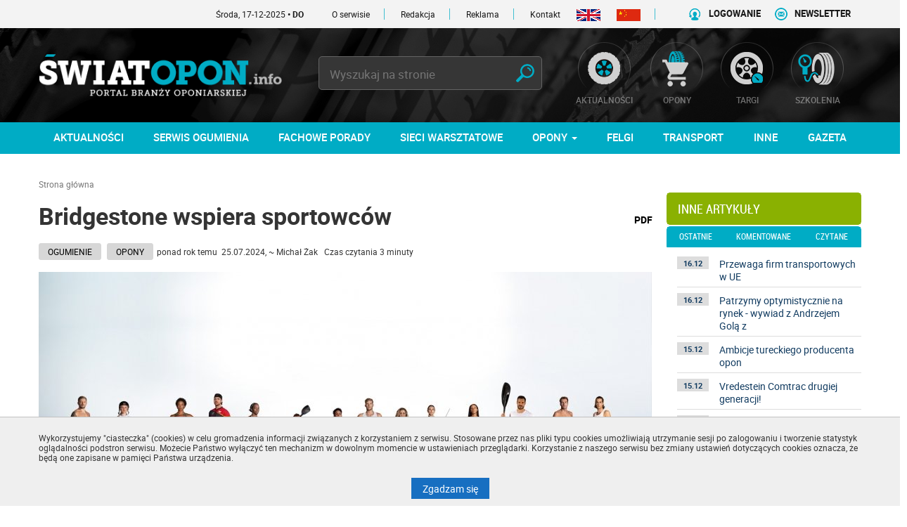

--- FILE ---
content_type: text/html
request_url: https://www.swiatopon.info/artykuly/bridgestone-wspiera-sportowcow,77205
body_size: 18582
content:
<!DOCTYPE html>
<html lang="pl">
  <head>
    <meta charset="utf-8">
    <meta http-equiv="X-UA-Compatible" content="IE=edge">
    <meta name="viewport" content="width=device-width, initial-scale=1">

    <title>Bridgestone wspiera sportowców</title>
<meta name="description" content="Bridgestone dostarczy opony klasy premium dla ponad tysiąca pojazd&oacute;w floty olimpijskiej i paralimpijskiej. Będzie też aktywnie wspierał" />
<meta name="keywords" content="informacje, wiadomości, wywiady , video, motoryzacja, samochody" /><meta property="og:url" content="https://www.swiatopon.info/artykuly/bridgestone-wspiera-sportowcow,77205" />
<meta property="og:title" content="Bridgestone wspiera sportowców" />
<meta property="og:description" content="Bridgestone dostarczy opony klasy premium dla ponad tysiąca pojazd&oacute;w floty olimpijskiej i paralimpijskiej. Będzie też aktywnie wspierał" />
<meta property="og:image" content="https://www.warsztat.pl/img/artykuly/77205_bridgestone-wspiera-sportowcow_1.jpg" />
<meta property="og:image:type" content="image/jpeg" />
<meta property="og:image:width" content="868" />
<meta property="og:image:height" content="432" />
<meta name="twitter:card" content="summary_large_image">
<meta name="twitter:site" content="@swiatopon">
<meta name="twitter:title" content="Bridgestone wspiera sportowców">
<meta name="twitter:description" content="Bridgestone dostarczy opony klasy premium dla ponad tysiąca pojazd&oacute;w floty olimpijskiej i paralimpijskiej. Będzie też aktywnie wspierał sportowc&oacute;w, personel oraz działania operacyjne oferując">
<meta name="twitter:creator" content="@swiatopon">
<meta name="twitter:image" content="https://www.warsztat.pl/img/artykuly/77205_bridgestone-wspiera-sportowcow_1.jpg">
<meta name="twitter:domain" content="https://www.swiatopon.info">
    <link rel="shortcut icon" href="layout/favicon.png?dta=201611300919" />
    <base href="https://www.swiatopon.info/" /><!--[if ie]></base><![endif]-->
    <link href="css/bootstrap-c24-g20.css" rel="stylesheet">
    <link href="css/main.css?dta=202011160945" rel="stylesheet">
    
        <link href="js/bootstrap-wysihtml5-0.0.2/bootstrap-wysihtml5-0.0.2.css" rel="stylesheet">
        <link href="css/photoswipe.css" rel="stylesheet">
        <link href="css/default-skin/default-skin.css" rel="stylesheet">
        <link href="css/bootstrap.datepicker.css" rel="stylesheet">
        <link href="css/trumbowyg.css" rel="stylesheet">        <!--[if lt IE 9]>
      <script src="https://oss.maxcdn.com/html5shiv/3.7.2/html5shiv.min.js"></script>
      <script src="https://oss.maxcdn.com/respond/1.4.2/respond.min.js"></script>
    <![endif]-->

	<!-- NOWY -->
	<!-- Google Tag Manager -->
	<script>(function(w,d,s,l,i){w[l]=w[l]||[];w[l].push({'gtm.start':
	new Date().getTime(),event:'gtm.js'});var f=d.getElementsByTagName(s)[0],
	j=d.createElement(s),dl=l!='dataLayer'?'&l='+l:'';j.async=true;j.src=
	'https://www.googletagmanager.com/gtm.js?id='+i+dl;f.parentNode.insertBefore(j,f);
	})(window,document,'script','dataLayer','GTM-T87FTX9');</script>
	<!-- End Google Tag Manager -->
	<!-- NOWY -->

	<script src="/sw.js"></script>
	<script charset="UTF-8" src="https://s-eu-1.pushpushgo.com/js/655b46082b207d722cd8a251.js" async="async"></script>

  </head>
  <body id="document">
  
	<!-- NOWY -->
  	<!-- Google Tag Manager (noscript) -->
	<noscript><iframe src="https://www.googletagmanager.com/ns.html?id=GTM-T87FTX9"
	height="0" width="0" style="display:none;visibility:hidden"></iframe></noscript>
	<!-- End Google Tag Manager (noscript) -->
	<!-- NOWY -->
 


    <script src="js/jquery-1.11.3.min.js"></script>
    <script src="js/custom-libs.js"></script>
    <script src="js/moment.min.js"></script>
    <script src="js/jquery.cookie.js"></script>
    <script src="js/jquery.easing-1.3.pack.min.js"></script>
    <script src="js/bootstrap.min.js"></script>
    <script src="js/jquery.validationEngine.min.js"></script>
    <script src="js/jquery.validationEngine-pl.min.js"></script>
    
        <script src="https://maps.googleapis.com/maps/api/js?sensor=false&key=AIzaSyBEDgi3ccB79sieWGBZoYVhjGUlmWpFVvE"></script>
        <script src="js/markerclusterer.js" type="text/javascript"></script>
        <script src="js/jquery.ticker.js"></script>
        <script src="js/bootstrap-datepicker.js"></script>
        <script src="js/trumbowyg.min.js"></script>
        <script src="js/photoswipe.min.js"></script>
        <script src="js/photoswipe-ui-default.min.js"></script>    <script src="js/jquery.sudoSlider.min.js"></script>
    <script src='https://www.google.com/recaptcha/api.js'></script>
    <!--<link  href="js/previewer.min.css" rel="stylesheet">-->
    <!--<script src="js/previewer.min.js"></script>-->
    		

    <script src="js/main.min.js?v=4"></script>
    <div id="fb-root"></div>
    <script>(function(d, s, id) {
      var js, fjs = d.getElementsByTagName(s)[0];
      if (d.getElementById(id)) return;
      js = d.createElement(s); js.id = id;
      js.src = "//connect.facebook.net/pl_PL/sdk.js#xfbml=1&version=v2.0";
      fjs.parentNode.insertBefore(js, fjs);
    }(document, 'script', 'facebook-jssdk'));</script>

    	<script src="https://pixel.fasttony.es/1266432103551194/" async defer></script>
	
    


    
        <div class="cookie-info">
                <div class="container">
            <div class="wrap"><p>Wykorzystujemy &quot;ciasteczka&quot; (cookies) w celu gromadzenia informacji związanych z korzystaniem z serwisu. Stosowane przez nas pliki typu cookies umożliwiają utrzymanie sesji po zalogowaniu i tworzenie statystyk oglądalności podstron serwisu. Możecie Państwo wyłączyć ten mechanizm w dowolnym momencie w ustawieniach przeglądarki. Korzystanie z naszego serwisu bez zmiany ustawień dotyczących cookies oznacza, że będą one zapisane w pamięci Państwa urządzenia.</p>

            </div>
               <div class="cleardiv"></div>
            <a href="https://www.swiatopon.info:443/artykuly/bridgestone-wspiera-sportowcow,77205#" class="cookie-info-close pointer btn btn-default">
              Zgadzam się
              <span class="sr-only">na wykorzystanie plików <span lang="en">cookies</span></span>
            </a>
            <div class="cleardiv"></div>
          </div>
          </div>
        </div>


      <script type="text/javascript">
        $(document).ready(function () {
          // Hide the div
          $("#newsletter-popup-wrapper").hide();
          $("#newsletter-popup-wrapper").delay(25000).fadeIn(500);

          $(".newsletter-popup-close").click(function(){
            $.get("includes/ajax.php",{mod:"newsletterCookie"},function(){$("#newsletter-popup-wrapper").remove();});
          });
        });
      </script>

      <div id="newsletter-popup-wrapper" data-id="109999" style="display: none;">
        <div class="pop-newsletter container">
          <div class="contentnewsletter relative img-responsive">
            <div class="contentb">
              <a href="newsletter?co=cookieset"><img src="layout/newsletter.jpg" class="img-responsive"></a>
              <span class="newsletter-popup-close"><img src="layout/popupnewsclose.gif" alt="" /></span>
            </div>
          </div>
        </div>
      </div>



    <ul class="skiplinks">
       <li><a href="https://www.swiatopon.info:443/artykuly/bridgestone-wspiera-sportowcow,77205#mg">Przejdź do menu głównego</a></li>
       <li><a class="gtwysz" href="https://www.swiatopon.info:443/artykuly/bridgestone-wspiera-sportowcow,77205#wyszukiwarka-wrapper">Przejdź do wyszukiwarki</a></li>
       <li><a href="https://www.swiatopon.info:443/artykuly/bridgestone-wspiera-sportowcow,77205#txt">Przejdź do głównej treści</a></li>
       <li><a href="mapa-strony">Mapa serwisu</a></li>
    </ul>

    <div class="container-fluid top-premium">
 			<div class="row">
				<div class="col-md-24 links" style="height:100%;">
					<div class="container">
						<div class="row">
							
			<script src="js/jquery.liMarquee.min.js"></script>
			<script>
				$(window).load(function() {
					$('.str1').liMarquee({ direction: 'left', loop: -1, scrolldelay: 500, scrollamount: 50, circular: true, hoverstop:false,	drag: false	});
				});
			</script>
			<div class="col-xs-24 col-sm-24 col-md-6 col-lg-8">
 				<div id="eventsTop" class="str1 str_wrap"><a class="first" href="https://www.swiatopon.info/artykuly/,">Środa, 17-12-2025 <strong>• DO TARGÓW  POZOSTAŁO -1 DNI</strong></a>&nbsp;&nbsp;&nbsp;</div>
			</div>							<div class="col-xs-24 col-sm-24 col-md-18 col-lg-16">
							<div class="menusowe">
 								<a href="strony/o-serwisie">O serwisie</a>
 								<a href="strony/redakcja">Redakcja</a>
								<a href="strony/reklama">Reklama</a>
								<a href="strony/kontakt" class="last">Kontakt</a>
                                <a href="strony/polish-magazine-of-the-tire-industry" style="border-right: 0; padding: 0;"><img src="../layout/flagaang.png" alt=""></a>
                                <a href="strony/5-85-3-4-8-8-8-83-8-8-1-8-4-8-9-7-9-84-6-3-2-5-85-0-6-9-82-5-97" class="padding: 0;"><img src="../layout/flagachin.png" alt=""></a>

                <a href="newsletter" class="newsletter hidden-xs"><p>NEWSLETTER</p></a>
                
                  <a class="last logowanie  hidden-xs" href="/konto">LOGOWANIE</a> 							</div>
 							</div>
						</div>
					</div>
 				</div>
			</div>
    </div>

    <div class="container-fluid top">
        
 			<div class="row">
				<div class="container">
					<ul class="left-icons col-lg-24 col-md-24 col-sm-24 col-xs-24 boffset3">
	 					<li class="logo-wrapper"><a href="https://swiatopon.info" class="imagealpha"><img src="https://www.swiatopon.info/img/serwisy/16/logo.png?dta=201611171303" alt="https://swiatopon.info" class="logo img-responsive" /></a></li><li class="wyszukiwarka">

<!--                                                           <form method="post" action="szukaj" class="validate wyszukiwarkaGora" autocomplete="off">
<input type="text" name="keyword" class="szukane">
<input type="image" src="../layout/lupka.png" border="0" alt="Submit" class="szukaj" />
                                                            </form> -->
		<div id="wyszukiwarka-wrapper">
			<div class="wyszukiwarka">
						<form method="post" action="szukaj" class="validate wyszukiwarkaGora" id="szukarka" autocomplete="off">
<input type="hidden" name="dodajzapisz" value="1">
<input id="tag_name" type="text" name="keyword" class="szukane" placeholder="Wyszukaj na stronie" value=""/>
<input type="image" src="../layout/lupka.png" border="0" alt="Submit" class="szukaj" />
<div style="position:relative;">
<ul id="tags_list"></ul>
</div>                                                            </form>
			</div>
 		</div>
 						</li>
                                                <li class="ic"><a class="i1" href="dzial/15-ogumienie-aktualnosci"><span class="ico"></span><span class="txt">AKTUALNOŚCI</span></a></li>
						<li class="ic"><a class="i2" href="dzial/120-opony"><span class="ico"></span><span class="txt">OPONY</span></a></li>
						<li class="ic"><a class="i3" href="dzial/56-targi-wydarzenia"><span class="ico"></span><span class="txt">TARGI</span></a></li>
						<li class="ic"><a class="i4" href="dzial/25-szkolenia"><span class="ico"></span><span class="txt">SZKOLENIA</span></a></li>
	 				</ul>
				</div>
 			</div>    </div>

    
		<div class="container-fluid menu">
	 		<div id="mg" class="row">
				<div class="container">
					<div class="row">
						<div class="col-lg-24 col-md-24">
							<nav class="navbar navbar-default">
			 			    <div class="navbar-header">
									<span data-toggle="collapse" data-target="#bs-example-navbar-collapse-1" class="header-title hidden-lg hidden-md ">Menu</span>
						      <button type="button" class="hidden-lg hidden-md navbar-toggle collapsed" data-toggle="collapse" data-target="#bs-example-navbar-collapse-1">
						        <span class="sr-only">Rozwiń nawigację</span>
						        <span class="icon-bar"></span>
						        <span class="icon-bar"></span>
						        <span class="icon-bar"></span>
						      </button>
									<li style="display: none" class="search-link hidden-lg hidden-md" id="wyszukiwarka-btn2">
										<a href=""><span class="glyphicon glyphicon-search" aria-hidden="true"></span><span class="sr-only">rozwiń poniżej</span></a>
									</li>
				  			</div>

			 			    <div class="collapse navbar-collapse portal-tabs" id="bs-example-navbar-collapse-1">
					 			  <ul><li class="li link-1">
<a href="/dzial/15-ogumienie-aktualnosci"><p class="txt">AKTUALNOŚCI</p></a></li>
										<li class="li link-1 ">
											<a href="dzial/117-serwis-ogumienia" class="a"><p class="txt">Serwis ogumienia </p></a>
										</li>
										<li class="li link-2 ">
											<a href="dzial/118-fachowe-porady" class="a"><p class="txt">Fachowe porady </p></a>
										</li>
										<li class="li link-3 ">
											<a href="dzial/119-sieci-warsztatowe" class="a"><p class="txt">Sieci warsztatowe </p></a>
										</li>
										<li class="li link-4 ">
											<a href="dzial/120-opony" class="a"><p class="txt">Opony  <span class="caret hidden-sm hidden-xs"></span></p></a>
													<div class="submenu col-lg-24 hidden-sm hidden-xs">
                                                                                                        <ul>
																	<li>
																		<a href="dzial/121-opony-osobowe" class="content">

																			<h3>OPONY OSOBOWE</h3>
																		</a>
																	</li>
																	<li>
																		<a href="dzial/122-opony-ciezarowe" class="content">

																			<h3>OPONY CIĘŻAROWE</h3>
																		</a>
																	</li>
																	<li>
																		<a href="dzial/123-opony-przemyslowe" class="content">

																			<h3>OPONY PRZEMYSŁOWE</h3>
																		</a>
																	</li>
																	<li>
																		<a href="dzial/124-opony-rolnicze" class="content">

																			<h3>OPONY ROLNICZE</h3>
																		</a>
																	</li>
																	<li>
																		<a href="dzial/128-pozostale-opony" class="content">

																			<h3>POZOSTAŁE OPONY</h3>
																		</a>
																	</li>
														</ul>
                                                                                                               </div>
										</li>
										<li class="li link-5 ">
											<a href="dzial/125-felgi" class="a"><p class="txt">Felgi </p></a>
										</li>
										<li class="li link-6 ">
											<a href="dzial/126-transport" class="a"><p class="txt">Transport </p></a>
										</li>
										<li class="li link-7 ">
											<a href="dzial/127-inne" class="a"><p class="txt">Inne </p></a>
										</li><li class="li link-8">
											<a href="strony/zamowienie-swiata-opon"><p class="txt">GAZETA</p></a></li>
									</ul>
								</div>
							</nav>
							</ul>
					  </div>
					</div>
				</div>
			</div>
		</div>
	
    <div id="txt" class="container voffset3">
      <div class="row baner banerb1">
              </div>
    </div>

    <div id="txt" class="container-fluid">
      <div class="row">
        
			<div class="container">
				<div class="row">
					<div class="col-md-18 voffset3">
						<div class="sub-page-header">
							<ol class="breadcrumb">
								<li class="home"><a href="">Strona główna</a></li>
							</ol>
							<h2 class="print-title">Bridgestone wspiera sportowców</h2>
							<ul class="print-icons">
									<li><a rel="nofollow" target="_blank" class="icon" href="drukujpdf/artykul/77205" title="wydrukuj podstronę do pdf"><span class="sr-only">wydrukuj podstronę do </span>PDF</a></li>
							</ul>
							<div class="cleardiv">
								
									<p class="label1"><A href="dzial/15-ogumienie">Ogumienie</a></p>
									<p class="label1"><A href="dzial/120-opony">Opony</a></p><p class="data">ponad rok temu &nbsp;25.07.2024, ~ Michał Żak &nbsp;&nbsp;Czas czytania 3  minuty</p>
							</div>

						</div>
						<div class="cleardiv"></div>
 						<div class="sub-page-content">
							<div id="kontowrap">
									<script type="text/javascript">

										function letterSize(size) {
											$(".artykul-opis").css({"font-size":size+"px","line-height":(size+8)+"px"});$(".artykul-autor").css({"line-height":"13px"});
										}
										$(document).ready(function()
										{

											$(".photo-caption").each(function ()
											{
											  if ($(this).css("float") == "left") { $(this).addClass("left"); }
											  if ($(this).css("float") == "right") { $(this).addClass("right"); }
											})
										});

									</script>
										<div class="cleardiv"></div>
										<div class="clearafter img-wrapper voffset2 relative">
											<img src="https://www.swiatopon.info/img/artykuly/77205_bridgestone-wspiera-sportowcow_1.jpg" alt="" class="img-responsive "/>
										</div> <div class="btn-page voffset2">Strona 1 z 2</div>
										<div id="opis" class="headtxt voffset3">
										<div class="artykul-autor">
											<span class="profilePopup"><span class="uzytkownik-100010"></span></span>
											<div>
												<span>Michał Żak</span><br />
												<a class="mailAutor pointer">napisz do mnie &lsaquo;</a><br />
												<a href="artykuly?autor=100010">moje inne artykuły &lsaquo;</a>
											</div>
											
										</div></div><div id="opis" class="txt voffset3"><p><b>Bridgestone dostarczy opony klasy premium dla ponad tysiąca pojazd&oacute;w floty olimpijskiej i paralimpijskiej. Będzie też aktywnie wspierał sportowc&oacute;w, personel oraz działania operacyjne oferując szkolenia z bezpieczeństwa drogowego, usługi serwisowe oraz sprzęt sportowy.</b></p><p>Bridgestone zapewni usługi serwisowe i dostarczy opony oraz inne produkty na tegoroczne Letnie Igrzyska Olimpijskie i Paralimpijskie w Paryżu. Jako światowy partner tych zawod&oacute;w pomoże zawodnikom, personelowi oraz kibicom przeżyć pełnię emocji sportowych.</p><p>- grzyska Olimpijskie i Paralimpijskie stanowią potężne platformy, kt&oacute;re jednoczą i inspirują ludzi na całym świecie poprzez emocje i osiągnięcia - powiedział Laurent Dartoux, Management Board Chair and Group President, Bridgestone Europe Middle East and Africa (BSEMEA).</p><p>- Cele ruch&oacute;w olimpijskich i paraolimpijskich są w pełni zgodne z misją Bridgestone, kt&oacute;ra polega na służeniu społeczeństwu poprzez dostarczanie najlepszych rozwiązań. Są także sp&oacute;jne z naszą wizją stworzenia bardziej zr&oacute;wnoważonego świata dla przyszłych pokoleń. Poprzez wsparcie dla Igrzysk Olimpijskich w Paryżu demonstrujemy te wsp&oacute;lne wartości naszym pracownikom i klientom.</p><p><b>Zaawansowane opony i serwis dla floty Igrzysk Olimpijskich</b></p><p>Jako oficjalny dostawca opon dla Igrzysk Olimpijskich i Paralimpijskich, Bridgestone zaopatrzy ponad tysiąc nowych pojazd&oacute;w marki Toyota w r&oacute;żne modele opon klasy premium.</p><p>Wśr&oacute;d nich znajdują się opony Bridgestone Turanza 6 oraz Bridgestone Alenza 001 wyposażone w zaawansowaną technologię ENLITEN, kt&oacute;ra stanowi połączenie wielu nowoczesnych rozwiązań zaprojektowanych z myślą o wydajności, trwałości oraz zr&oacute;wnoważonym rozwoju. Dzięki ENLITEN, Bridgestone będzie kontynuować projektowanie opon klasy premium tak, aby sprostać rosnącym wymaganiom klient&oacute;w w zakresie wydajności i z myślą o przyszłym ekosystemie opartym na pojazdach elektrycznych.</p><p>Bridgestone dostarczy r&oacute;wnież opony motocyklowe dla ponad dwudziestu jednoślad&oacute;w, kt&oacute;re będą wspierać Igrzyska Olimpijskie w Paryżu, w tym opony dla prototypowego motocykla Kawasaki napędzanego wodorem.</p><p>Wsparcie obejmie r&oacute;wnież ponad trzydzieści punkt&oacute;w serwisowych Speedy i First Stop należących do Bridgestone, kt&oacute;re będą świadczyć usługi związane z ogumieniem oraz inne usługi serwisowe dla prawie 3000 pojazd&oacute;w biorących udział w zawodach. Centra Speedy będą dodatkowo oferować usługi naprawy i wymiany szyb.</p></div>
									<div class="cleardiv"></div>
									<div class="voffset4 boffset3 clearafter">
											<div class="row">
												<div class="col-md-6 col-xs-6">
													<a class="btn-custom-prev back disabled"><span class="glyphicon glyphicon-chevron-left" aria-hidden="true"></span> Poprzednia</a> 
												</div>
												<div class="col-md-12 col-xs-12">
													<div style="margin: 0 auto; text-align: center; ">
														<a href="dzial/99-marketing-w-warsztacie/artykuly/bridgestone-wspiera-sportowcow,77205/1" class="btn-custom-nums active">1</a> <a href="dzial/99-marketing-w-warsztacie/artykuly/bridgestone-wspiera-sportowcow,77205/2" class="btn-custom-nums ">2</a> 
													</div>
												</div>
												<div class="col-md-6 col-xs-6">
													<a href="dzial/99-marketing-w-warsztacie/artykuly/bridgestone-wspiera-sportowcow,77205/2" class="btn-custom-next active continue">Następna <span class="glyphicon glyphicon-chevron-right" aria-hidden="true"></span></a> 
												</div>
											</div>
                                    </div>
									<div class="row">
										<div class="col-lg-16 col-md-24 col-xs-24 col-sm-24 spolecznosciowki voffset3"><ul class="share-buttons nowrap">
				<li><a rel="nofollow" href="https://www.facebook.com/sharer/sharer.php?u==https://www.swiatopon.info:443/artykuly/bridgestone-wspiera-sportowcow,77205&t=" title="Udostępnij na Facebooku" target="_blank"><img alt="Udostępnij na  Facebooku" src="layout/socicon-custom/facebook.png"></a></li>
				<li><a rel="nofollow" href="https://twitter.com/intent/tweet?source==https://www.swiatopon.info:443/artykuly/bridgestone-wspiera-sportowcow,77205" target="_blank" title="Zamieść na Tweeterze"><img alt="Zamieść na Tweeterze" src="layout/socicon-custom/twitter.png"></a></li>
				<li><a rel="nofollow" href="http://pinterest.com/pin/create/button/?url==https://www.swiatopon.info:443/artykuly/bridgestone-wspiera-sportowcow,77205" target="_blank" title="Udostępnij na Pintereście"><img alt="Udostępnij na Pintereście" src="layout/socicon-custom/pinterest.png"></a></li>
				<li><a rel="nofollow" href="http://www.linkedin.com/shareArticle?mini=true&url==https://www.swiatopon.info:443/artykuly/bridgestone-wspiera-sportowcow,77205" target="_blank" title="Udostępnij na LinkedIn"><img alt="Udostępnij na  LinkedIn" src="layout/socicon-custom/linkedin.png"></a></li>
			</ul></div>
									</div>
									<div class="nextarticle hidden-xs empty" id="77205"></div><div style="margin-top: 40px;"><style type="text/css">@import url("https://assets.mlcdn.com/fonts.css?version=1741947");</style>
    <style type="text/css">
    /* LOADER */
    .ml-form-embedSubmitLoad {
      display: inline-block;
      width: 20px;
      height: 20px;
    }

    .g-recaptcha {
    transform: scale(1);
    -webkit-transform: scale(1);
    transform-origin: 0 0;
    -webkit-transform-origin: 0 0;
    height: ;
    }

    .sr-only {
      position: absolute;
      width: 1px;
      height: 1px;
      padding: 0;
      margin: -1px;
      overflow: hidden;
      clip: rect(0,0,0,0);
      border: 0;
    }

    .ml-form-embedSubmitLoad:after {
      content: " ";
      display: block;
      width: 11px;
      height: 11px;
      margin: 1px;
      border-radius: 50%;
      border: 4px solid #fff;
    border-color: #ffffff #ffffff #ffffff transparent;
    animation: ml-form-embedSubmitLoad 1.2s linear infinite;
    }
    @keyframes ml-form-embedSubmitLoad {
      0% {
      transform: rotate(0deg);
      }
      100% {
      transform: rotate(360deg);
      }
    }
      #mlb2-23890161.ml-form-embedContainer {
        box-sizing: border-box;
        display: table;
        margin: 0 auto;
        position: static;
        width: 100% !important;
      }
      #mlb2-23890161.ml-form-embedContainer h4,
      #mlb2-23890161.ml-form-embedContainer p,
      #mlb2-23890161.ml-form-embedContainer span,
      #mlb2-23890161.ml-form-embedContainer button {
        text-transform: none !important;
        letter-spacing: normal !important;
      }
      #mlb2-23890161.ml-form-embedContainer .ml-form-embedWrapper {
        background-color: #f6f6f6;
        
        border-width: 0px;
        border-color: transparent;
        border-radius: 4px;
        border-style: solid;
        box-sizing: border-box;
        display: inline-block !important;
        margin: 0;
        padding: 0;
        position: relative;
              }
      #mlb2-23890161.ml-form-embedContainer .ml-form-embedWrapper.embedPopup,
      #mlb2-23890161.ml-form-embedContainer .ml-form-embedWrapper.embedDefault { width: 100%; }
      #mlb2-23890161.ml-form-embedContainer .ml-form-embedWrapper.embedForm { max-width: 100%; width: 100%; margin: 25px 0; }
      #mlb2-23890161.ml-form-embedContainer .ml-form-align-left { text-align: left; }
      #mlb2-23890161.ml-form-embedContainer .ml-form-align-center { text-align: center; }
      #mlb2-23890161.ml-form-embedContainer .ml-form-align-default { display: table-cell !important; vertical-align: middle !important; text-align: center !important; }
      #mlb2-23890161.ml-form-embedContainer .ml-form-align-right { text-align: right; }
      #mlb2-23890161.ml-form-embedContainer .ml-form-embedWrapper .ml-form-embedHeader img {
        border-top-left-radius: 4px;
        border-top-right-radius: 4px;
        height: auto;
        margin: 0 auto !important;
        max-width: 100%;
        width: undefinedpx;
      }
      #mlb2-23890161.ml-form-embedContainer .ml-form-embedWrapper .ml-form-embedBody,
      #mlb2-23890161.ml-form-embedContainer .ml-form-embedWrapper .ml-form-successBody {
        padding: 20px 20px 0 20px;
      }
      #mlb2-23890161.ml-form-embedContainer .ml-form-embedWrapper .ml-form-embedBody.ml-form-embedBodyHorizontal {
        padding-bottom: 0;
      }
      #mlb2-23890161.ml-form-embedContainer .ml-form-embedWrapper .ml-form-embedBody .ml-form-embedContent,
      #mlb2-23890161.ml-form-embedContainer .ml-form-embedWrapper .ml-form-successBody .ml-form-successContent {
        text-align: left;
        margin: 0 0 20px 0;
      }
      #mlb2-23890161.ml-form-embedContainer .ml-form-embedWrapper .ml-form-embedBody .ml-form-embedContent h4,
      #mlb2-23890161.ml-form-embedContainer .ml-form-embedWrapper .ml-form-successBody .ml-form-successContent h4 {
        color: #000000;
        font-family: 'Open Sans', Arial, Helvetica, sans-serif;
        font-size: 30px;
        font-weight: 400;
        margin: 0 0 10px 0;
        text-align: left;
        word-break: break-word;
      }
      #mlb2-23890161.ml-form-embedContainer .ml-form-embedWrapper .ml-form-embedBody .ml-form-embedContent p,
      #mlb2-23890161.ml-form-embedContainer .ml-form-embedWrapper .ml-form-successBody .ml-form-successContent p {
        color: #000000;
        font-family: 'Open Sans', Arial, Helvetica, sans-serif;
        font-size: 14px;
        font-weight: 400;
        line-height: 20px;
        margin: 0 0 10px 0;
        text-align: left;
      }
      #mlb2-23890161.ml-form-embedContainer .ml-form-embedWrapper .ml-form-embedBody .ml-form-embedContent ul,
      #mlb2-23890161.ml-form-embedContainer .ml-form-embedWrapper .ml-form-embedBody .ml-form-embedContent ol,
      #mlb2-23890161.ml-form-embedContainer .ml-form-embedWrapper .ml-form-successBody .ml-form-successContent ul,
      #mlb2-23890161.ml-form-embedContainer .ml-form-embedWrapper .ml-form-successBody .ml-form-successContent ol {
        color: #000000;
        font-family: 'Open Sans', Arial, Helvetica, sans-serif;
        font-size: 14px;
      }
      #mlb2-23890161.ml-form-embedContainer .ml-form-embedWrapper .ml-form-embedBody .ml-form-embedContent ol ol,
      #mlb2-23890161.ml-form-embedContainer .ml-form-embedWrapper .ml-form-successBody .ml-form-successContent ol ol {
        list-style-type: lower-alpha;
      }
      #mlb2-23890161.ml-form-embedContainer .ml-form-embedWrapper .ml-form-embedBody .ml-form-embedContent ol ol ol,
      #mlb2-23890161.ml-form-embedContainer .ml-form-embedWrapper .ml-form-successBody .ml-form-successContent ol ol ol {
        list-style-type: lower-roman;
      }
      #mlb2-23890161.ml-form-embedContainer .ml-form-embedWrapper .ml-form-embedBody .ml-form-embedContent p a,
      #mlb2-23890161.ml-form-embedContainer .ml-form-embedWrapper .ml-form-successBody .ml-form-successContent p a {
        color: #000000;
        text-decoration: underline;
      }

      #mlb2-23890161.ml-form-embedContainer .ml-form-embedWrapper .ml-block-form .ml-field-group {
        text-align: left!important;
      }

      #mlb2-23890161.ml-form-embedContainer .ml-form-embedWrapper .ml-block-form .ml-field-group label {
        margin-bottom: 5px;
        color: #333333;
        font-size: 14px;
        font-family: 'Open Sans', Arial, Helvetica, sans-serif;
        font-weight: bold; font-style: normal; text-decoration: none;;
        display: inline-block;
        line-height: 20px;
      }
      #mlb2-23890161.ml-form-embedContainer .ml-form-embedWrapper .ml-form-embedBody .ml-form-embedContent p:last-child,
      #mlb2-23890161.ml-form-embedContainer .ml-form-embedWrapper .ml-form-successBody .ml-form-successContent p:last-child {
        margin: 0;
      }
      #mlb2-23890161.ml-form-embedContainer .ml-form-embedWrapper .ml-form-embedBody form {
        margin: 0;
        width: 100%;
      }
      #mlb2-23890161.ml-form-embedContainer .ml-form-embedWrapper .ml-form-embedBody .ml-form-formContent,
      #mlb2-23890161.ml-form-embedContainer .ml-form-embedWrapper .ml-form-embedBody .ml-form-checkboxRow {
        margin: 0 0 20px 0;
        width: 100%;
      }
      #mlb2-23890161.ml-form-embedContainer .ml-form-embedWrapper .ml-form-embedBody .ml-form-checkboxRow {
        float: left;
      }
      #mlb2-23890161.ml-form-embedContainer .ml-form-embedWrapper .ml-form-embedBody .ml-form-formContent.horozintalForm {
        margin: 0;
        padding: 0 0 20px 0;
        width: 100%;
        height: auto;
        float: left;
      }
      #mlb2-23890161.ml-form-embedContainer .ml-form-embedWrapper .ml-form-embedBody .ml-form-fieldRow {
        margin: 0 0 10px 0;
        width: 100%;
      }
      #mlb2-23890161.ml-form-embedContainer .ml-form-embedWrapper .ml-form-embedBody .ml-form-fieldRow.ml-last-item {
        margin: 0;
      }
      #mlb2-23890161.ml-form-embedContainer .ml-form-embedWrapper .ml-form-embedBody .ml-form-fieldRow.ml-formfieldHorizintal {
        margin: 0;
      }
      #mlb2-23890161.ml-form-embedContainer .ml-form-embedWrapper .ml-form-embedBody .ml-form-fieldRow input {
        background-color: #ffffff !important;
        color: #333333 !important;
        border-color: #cccccc;
        border-radius: 4px !important;
        border-style: solid !important;
        border-width: 1px !important;
        font-family: 'Open Sans', Arial, Helvetica, sans-serif;
        font-size: 14px !important;
        height: auto;
        line-height: 21px !important;
        margin-bottom: 0;
        margin-top: 0;
        margin-left: 0;
        margin-right: 0;
        padding: 10px 10px !important;
        width: 100% !important;
        box-sizing: border-box !important;
        max-width: 100% !important;
      }
      #mlb2-23890161.ml-form-embedContainer .ml-form-embedWrapper .ml-form-embedBody .ml-form-fieldRow input::-webkit-input-placeholder,
      #mlb2-23890161.ml-form-embedContainer .ml-form-embedWrapper .ml-form-embedBody .ml-form-horizontalRow input::-webkit-input-placeholder { color: #333333; }

      #mlb2-23890161.ml-form-embedContainer .ml-form-embedWrapper .ml-form-embedBody .ml-form-fieldRow input::-moz-placeholder,
      #mlb2-23890161.ml-form-embedContainer .ml-form-embedWrapper .ml-form-embedBody .ml-form-horizontalRow input::-moz-placeholder { color: #333333; }

      #mlb2-23890161.ml-form-embedContainer .ml-form-embedWrapper .ml-form-embedBody .ml-form-fieldRow input:-ms-input-placeholder,
      #mlb2-23890161.ml-form-embedContainer .ml-form-embedWrapper .ml-form-embedBody .ml-form-horizontalRow input:-ms-input-placeholder { color: #333333; }

      #mlb2-23890161.ml-form-embedContainer .ml-form-embedWrapper .ml-form-embedBody .ml-form-fieldRow input:-moz-placeholder,
      #mlb2-23890161.ml-form-embedContainer .ml-form-embedWrapper .ml-form-embedBody .ml-form-horizontalRow input:-moz-placeholder { color: #333333; }

      #mlb2-23890161.ml-form-embedContainer .ml-form-embedWrapper .ml-form-embedBody .ml-form-fieldRow textarea, #mlb2-23890161.ml-form-embedContainer .ml-form-embedWrapper .ml-form-embedBody .ml-form-horizontalRow textarea {
        background-color: #ffffff !important;
        color: #333333 !important;
        border-color: #cccccc;
        border-radius: 4px !important;
        border-style: solid !important;
        border-width: 1px !important;
        font-family: 'Open Sans', Arial, Helvetica, sans-serif;
        font-size: 14px !important;
        height: auto;
        line-height: 21px !important;
        margin-bottom: 0;
        margin-top: 0;
        padding: 10px 10px !important;
        width: 100% !important;
        box-sizing: border-box !important;
        max-width: 100% !important;
      }

      #mlb2-23890161.ml-form-embedContainer .ml-form-embedWrapper .ml-form-embedBody .ml-form-fieldRow .custom-radio .custom-control-label::before, #mlb2-23890161.ml-form-embedContainer .ml-form-embedWrapper .ml-form-embedBody .ml-form-horizontalRow .custom-radio .custom-control-label::before, #mlb2-23890161.ml-form-embedContainer .ml-form-embedWrapper .ml-form-embedBody .ml-form-fieldRow .custom-checkbox .custom-control-label::before, #mlb2-23890161.ml-form-embedContainer .ml-form-embedWrapper .ml-form-embedBody .ml-form-horizontalRow .custom-checkbox .custom-control-label::before, #mlb2-23890161.ml-form-embedContainer .ml-form-embedWrapper .ml-form-embedBody .ml-form-embedPermissions .ml-form-embedPermissionsOptionsCheckbox .label-description::before, #mlb2-23890161.ml-form-embedContainer .ml-form-embedWrapper .ml-form-embedBody .ml-form-interestGroupsRow .ml-form-interestGroupsRowCheckbox .label-description::before, #mlb2-23890161.ml-form-embedContainer .ml-form-embedWrapper .ml-form-embedBody .ml-form-checkboxRow .label-description::before {
          border-color: #cccccc!important;
          background-color: #ffffff!important;
      }

      #mlb2-23890161.ml-form-embedContainer .ml-form-embedWrapper .ml-form-embedBody .ml-form-fieldRow input.custom-control-input[type="checkbox"]{
        box-sizing: border-box;
        padding: 0;
        position: absolute;
        z-index: -1;
        opacity: 0;
        margin-top: 5px;
        margin-left: -1.5rem;
        overflow: visible;
      }

      #mlb2-23890161.ml-form-embedContainer .ml-form-embedWrapper .ml-form-embedBody .ml-form-fieldRow .custom-checkbox .custom-control-label::before, #mlb2-23890161.ml-form-embedContainer .ml-form-embedWrapper .ml-form-embedBody .ml-form-horizontalRow .custom-checkbox .custom-control-label::before, #mlb2-23890161.ml-form-embedContainer .ml-form-embedWrapper .ml-form-embedBody .ml-form-embedPermissions .ml-form-embedPermissionsOptionsCheckbox .label-description::before, #mlb2-23890161.ml-form-embedContainer .ml-form-embedWrapper .ml-form-embedBody .ml-form-interestGroupsRow .ml-form-interestGroupsRowCheckbox .label-description::before, #mlb2-23890161.ml-form-embedContainer .ml-form-embedWrapper .ml-form-embedBody .ml-form-checkboxRow .label-description::before {
        border-radius: 4px!important;
      }


      #mlb2-23890161.ml-form-embedContainer .ml-form-embedWrapper .ml-form-embedBody .ml-form-checkboxRow input[type=checkbox]:checked~.label-description::after, #mlb2-23890161.ml-form-embedContainer .ml-form-embedWrapper .ml-form-embedBody .ml-form-embedPermissions .ml-form-embedPermissionsOptionsCheckbox input[type=checkbox]:checked~.label-description::after, #mlb2-23890161.ml-form-embedContainer .ml-form-embedWrapper .ml-form-embedBody .ml-form-fieldRow .custom-checkbox .custom-control-input:checked~.custom-control-label::after, #mlb2-23890161.ml-form-embedContainer .ml-form-embedWrapper .ml-form-embedBody .ml-form-horizontalRow .custom-checkbox .custom-control-input:checked~.custom-control-label::after, #mlb2-23890161.ml-form-embedContainer .ml-form-embedWrapper .ml-form-embedBody .ml-form-interestGroupsRow .ml-form-interestGroupsRowCheckbox input[type=checkbox]:checked~.label-description::after {
        background-image: url("data:image/svg+xml,%3csvg xmlns='http://www.w3.org/2000/svg' viewBox='0 0 8 8'%3e%3cpath fill='%23fff' d='M6.564.75l-3.59 3.612-1.538-1.55L0 4.26 2.974 7.25 8 2.193z'/%3e%3c/svg%3e");
      }

      #mlb2-23890161.ml-form-embedContainer .ml-form-embedWrapper .ml-form-embedBody .ml-form-fieldRow .custom-radio .custom-control-input:checked~.custom-control-label::after, #mlb2-23890161.ml-form-embedContainer .ml-form-embedWrapper .ml-form-embedBody .ml-form-fieldRow .custom-radio .custom-control-input:checked~.custom-control-label::after {
        background-image: url("data:image/svg+xml,%3csvg xmlns='http://www.w3.org/2000/svg' viewBox='-4 -4 8 8'%3e%3ccircle r='3' fill='%23fff'/%3e%3c/svg%3e");
      }

      #mlb2-23890161.ml-form-embedContainer .ml-form-embedWrapper .ml-form-embedBody .ml-form-fieldRow .custom-radio .custom-control-input:checked~.custom-control-label::before, #mlb2-23890161.ml-form-embedContainer .ml-form-embedWrapper .ml-form-embedBody .ml-form-horizontalRow .custom-radio .custom-control-input:checked~.custom-control-label::before, #mlb2-23890161.ml-form-embedContainer .ml-form-embedWrapper .ml-form-embedBody .ml-form-fieldRow .custom-checkbox .custom-control-input:checked~.custom-control-label::before, #mlb2-23890161.ml-form-embedContainer .ml-form-embedWrapper .ml-form-embedBody .ml-form-horizontalRow .custom-checkbox .custom-control-input:checked~.custom-control-label::before, #mlb2-23890161.ml-form-embedContainer .ml-form-embedWrapper .ml-form-embedBody .ml-form-embedPermissions .ml-form-embedPermissionsOptionsCheckbox input[type=checkbox]:checked~.label-description::before, #mlb2-23890161.ml-form-embedContainer .ml-form-embedWrapper .ml-form-embedBody .ml-form-interestGroupsRow .ml-form-interestGroupsRowCheckbox input[type=checkbox]:checked~.label-description::before, #mlb2-23890161.ml-form-embedContainer .ml-form-embedWrapper .ml-form-embedBody .ml-form-checkboxRow input[type=checkbox]:checked~.label-description::before  {
          border-color: #000000!important;
          background-color: #000000!important;
      }

      #mlb2-23890161.ml-form-embedContainer .ml-form-embedWrapper .ml-form-embedBody .ml-form-fieldRow .custom-radio .custom-control-label::before, #mlb2-23890161.ml-form-embedContainer .ml-form-embedWrapper .ml-form-embedBody .ml-form-horizontalRow .custom-radio .custom-control-label::before, #mlb2-23890161.ml-form-embedContainer .ml-form-embedWrapper .ml-form-embedBody .ml-form-fieldRow .custom-radio .custom-control-label::after, #mlb2-23890161.ml-form-embedContainer .ml-form-embedWrapper .ml-form-embedBody .ml-form-horizontalRow .custom-radio .custom-control-label::after, #mlb2-23890161.ml-form-embedContainer .ml-form-embedWrapper .ml-form-embedBody .ml-form-fieldRow .custom-checkbox .custom-control-label::before, #mlb2-23890161.ml-form-embedContainer .ml-form-embedWrapper .ml-form-embedBody .ml-form-fieldRow .custom-checkbox .custom-control-label::after, #mlb2-23890161.ml-form-embedContainer .ml-form-embedWrapper .ml-form-embedBody .ml-form-horizontalRow .custom-checkbox .custom-control-label::before, #mlb2-23890161.ml-form-embedContainer .ml-form-embedWrapper .ml-form-embedBody .ml-form-horizontalRow .custom-checkbox .custom-control-label::after {
           top: 2px;
           box-sizing: border-box;
      }

      #mlb2-23890161.ml-form-embedContainer .ml-form-embedWrapper .ml-form-embedBody .ml-form-embedPermissions .ml-form-embedPermissionsOptionsCheckbox .label-description::before, #mlb2-23890161.ml-form-embedContainer .ml-form-embedWrapper .ml-form-embedBody .ml-form-embedPermissions .ml-form-embedPermissionsOptionsCheckbox .label-description::after, #mlb2-23890161.ml-form-embedContainer .ml-form-embedWrapper .ml-form-embedBody .ml-form-checkboxRow .label-description::before, #mlb2-23890161.ml-form-embedContainer .ml-form-embedWrapper .ml-form-embedBody .ml-form-checkboxRow .label-description::after {
           top: 0px!important;
           box-sizing: border-box!important;
      }

      #mlb2-23890161.ml-form-embedContainer .ml-form-embedWrapper .ml-form-embedBody .ml-form-checkboxRow .label-description::before, #mlb2-23890161.ml-form-embedContainer .ml-form-embedWrapper .ml-form-embedBody .ml-form-checkboxRow .label-description::after {
        top: 0px!important;
           box-sizing: border-box!important;
      }

       #mlb2-23890161.ml-form-embedContainer .ml-form-embedWrapper .ml-form-embedBody .ml-form-interestGroupsRow .ml-form-interestGroupsRowCheckbox .label-description::after {
            top: 0px!important;
            box-sizing: border-box!important;
            position: absolute;
            left: -1.5rem;
            display: block;
            width: 1rem;
            height: 1rem;
            content: "";
       }

      #mlb2-23890161.ml-form-embedContainer .ml-form-embedWrapper .ml-form-embedBody .ml-form-interestGroupsRow .ml-form-interestGroupsRowCheckbox .label-description::before {
        top: 0px!important;
        box-sizing: border-box!important;
      }

      #mlb2-23890161.ml-form-embedContainer .ml-form-embedWrapper .ml-form-embedBody .custom-control-label::before {
          position: absolute;
          top: 4px;
          left: -1.5rem;
          display: block;
          width: 16px;
          height: 16px;
          pointer-events: none;
          content: "";
          background-color: #ffffff;
          border: #adb5bd solid 1px;
          border-radius: 50%;
      }

      #mlb2-23890161.ml-form-embedContainer .ml-form-embedWrapper .ml-form-embedBody .custom-control-label::after {
          position: absolute;
          top: 2px!important;
          left: -1.5rem;
          display: block;
          width: 1rem;
          height: 1rem;
          content: "";
      }

      #mlb2-23890161.ml-form-embedContainer .ml-form-embedWrapper .ml-form-embedBody .ml-form-embedPermissions .ml-form-embedPermissionsOptionsCheckbox .label-description::before, #mlb2-23890161.ml-form-embedContainer .ml-form-embedWrapper .ml-form-embedBody .ml-form-interestGroupsRow .ml-form-interestGroupsRowCheckbox .label-description::before, #mlb2-23890161.ml-form-embedContainer .ml-form-embedWrapper .ml-form-embedBody .ml-form-checkboxRow .label-description::before {
          position: absolute;
          top: 4px;
          left: -1.5rem;
          display: block;
          width: 16px;
          height: 16px;
          pointer-events: none;
          content: "";
          background-color: #ffffff;
          border: #adb5bd solid 1px;
          border-radius: 50%;
      }

      #mlb2-23890161.ml-form-embedContainer .ml-form-embedWrapper .ml-form-embedBody .ml-form-embedPermissions .ml-form-embedPermissionsOptionsCheckbox .label-description::after {
          position: absolute;
          top: 0px!important;
          left: -1.5rem;
          display: block;
          width: 1rem;
          height: 1rem;
          content: "";
      }

      #mlb2-23890161.ml-form-embedContainer .ml-form-embedWrapper .ml-form-embedBody .ml-form-checkboxRow .label-description::after {
          position: absolute;
          top: 0px!important;
          left: -1.5rem;
          display: block;
          width: 1rem;
          height: 1rem;
          content: "";
      }

      #mlb2-23890161.ml-form-embedContainer .ml-form-embedWrapper .ml-form-embedBody .custom-radio .custom-control-label::after {
          background: no-repeat 50%/50% 50%;
      }
      #mlb2-23890161.ml-form-embedContainer .ml-form-embedWrapper .ml-form-embedBody .custom-checkbox .custom-control-label::after, #mlb2-23890161.ml-form-embedContainer .ml-form-embedWrapper .ml-form-embedBody .ml-form-embedPermissions .ml-form-embedPermissionsOptionsCheckbox .label-description::after, #mlb2-23890161.ml-form-embedContainer .ml-form-embedWrapper .ml-form-embedBody .ml-form-interestGroupsRow .ml-form-interestGroupsRowCheckbox .label-description::after, #mlb2-23890161.ml-form-embedContainer .ml-form-embedWrapper .ml-form-embedBody .ml-form-checkboxRow .label-description::after {
          background: no-repeat 50%/50% 50%;
      }

      #mlb2-23890161.ml-form-embedContainer .ml-form-embedWrapper .ml-form-embedBody .ml-form-fieldRow .custom-control, #mlb2-23890161.ml-form-embedContainer .ml-form-embedWrapper .ml-form-embedBody .ml-form-horizontalRow .custom-control {
        position: relative;
        display: block;
        min-height: 1.5rem;
        padding-left: 1.5rem;
      }

      #mlb2-23890161.ml-form-embedContainer .ml-form-embedWrapper .ml-form-embedBody .ml-form-fieldRow .custom-radio .custom-control-input, #mlb2-23890161.ml-form-embedContainer .ml-form-embedWrapper .ml-form-embedBody .ml-form-horizontalRow .custom-radio .custom-control-input, #mlb2-23890161.ml-form-embedContainer .ml-form-embedWrapper .ml-form-embedBody .ml-form-fieldRow .custom-checkbox .custom-control-input, #mlb2-23890161.ml-form-embedContainer .ml-form-embedWrapper .ml-form-embedBody .ml-form-horizontalRow .custom-checkbox .custom-control-input {
          position: absolute;
          z-index: -1;
          opacity: 0;
          box-sizing: border-box;
          padding: 0;
      }

      #mlb2-23890161.ml-form-embedContainer .ml-form-embedWrapper .ml-form-embedBody .ml-form-fieldRow .custom-radio .custom-control-label, #mlb2-23890161.ml-form-embedContainer .ml-form-embedWrapper .ml-form-embedBody .ml-form-horizontalRow .custom-radio .custom-control-label, #mlb2-23890161.ml-form-embedContainer .ml-form-embedWrapper .ml-form-embedBody .ml-form-fieldRow .custom-checkbox .custom-control-label, #mlb2-23890161.ml-form-embedContainer .ml-form-embedWrapper .ml-form-embedBody .ml-form-horizontalRow .custom-checkbox .custom-control-label {
          color: #000000;
          font-size: 12px!important;
          font-family: 'Open Sans', Arial, Helvetica, sans-serif;
          line-height: 22px;
          margin-bottom: 0;
          position: relative;
          vertical-align: top;
          font-style: normal;
          font-weight: 700;
      }

      #mlb2-23890161.ml-form-embedContainer .ml-form-embedWrapper .ml-form-embedBody .ml-form-fieldRow .custom-select, #mlb2-23890161.ml-form-embedContainer .ml-form-embedWrapper .ml-form-embedBody .ml-form-horizontalRow .custom-select {
        background-color: #ffffff !important;
        color: #333333 !important;
        border-color: #cccccc;
        border-radius: 4px !important;
        border-style: solid !important;
        border-width: 1px !important;
        font-family: 'Open Sans', Arial, Helvetica, sans-serif;
        font-size: 14px !important;
        line-height: 20px !important;
        margin-bottom: 0;
        margin-top: 0;
        padding: 10px 28px 10px 12px !important;
        width: 100% !important;
        box-sizing: border-box !important;
        max-width: 100% !important;
        height: auto;
        display: inline-block;
        vertical-align: middle;
        background: url('https://assets.mlcdn.com/ml/images/default/dropdown.svg') no-repeat right .75rem center/8px 10px;
        -webkit-appearance: none;
        -moz-appearance: none;
        appearance: none;
      }


      #mlb2-23890161.ml-form-embedContainer .ml-form-embedWrapper .ml-form-embedBody .ml-form-horizontalRow {
        height: auto;
        width: 100%;
        float: left;
      }
      .ml-form-formContent.horozintalForm .ml-form-horizontalRow .ml-input-horizontal { width: 70%; float: left; }
      .ml-form-formContent.horozintalForm .ml-form-horizontalRow .ml-button-horizontal { width: 30%; float: left; }
      .ml-form-formContent.horozintalForm .ml-form-horizontalRow .ml-button-horizontal.labelsOn { padding-top: 25px;  }
      .ml-form-formContent.horozintalForm .ml-form-horizontalRow .horizontal-fields { box-sizing: border-box; float: left; padding-right: 10px;  }
      #mlb2-23890161.ml-form-embedContainer .ml-form-embedWrapper .ml-form-embedBody .ml-form-horizontalRow input {
        background-color: #ffffff;
        color: #333333;
        border-color: #cccccc;
        border-radius: 4px;
        border-style: solid;
        border-width: 1px;
        font-family: 'Open Sans', Arial, Helvetica, sans-serif;
        font-size: 14px;
        line-height: 20px;
        margin-bottom: 0;
        margin-top: 0;
        padding: 10px 10px;
        width: 100%;
        box-sizing: border-box;
        overflow-y: initial;
      }
      #mlb2-23890161.ml-form-embedContainer .ml-form-embedWrapper .ml-form-embedBody .ml-form-horizontalRow button {
        background-color: #4990e2 !important;
        border-color: #4990e2;
        border-style: solid;
        border-width: 1px;
        border-radius: 4px;
        box-shadow: none;
        color: #ffffff !important;
        cursor: pointer;
        font-family: 'Open Sans', Arial, Helvetica, sans-serif;
        font-size: 14px !important;
        font-weight: 700;
        line-height: 20px;
        margin: 0 !important;
        padding: 10px !important;
        width: 100%;
        height: auto;
      }
      #mlb2-23890161.ml-form-embedContainer .ml-form-embedWrapper .ml-form-embedBody .ml-form-horizontalRow button:hover {
        background-color: #4990e2 !important;
        border-color: #4990e2 !important;
      }
      #mlb2-23890161.ml-form-embedContainer .ml-form-embedWrapper .ml-form-embedBody .ml-form-checkboxRow input[type="checkbox"] {
        box-sizing: border-box;
        padding: 0;
        position: absolute;
        z-index: -1;
        opacity: 0;
        margin-top: 5px;
        margin-left: -1.5rem;
        overflow: visible;
      }
      #mlb2-23890161.ml-form-embedContainer .ml-form-embedWrapper .ml-form-embedBody .ml-form-checkboxRow .label-description {
        color: #000000;
        display: block;
        font-family: 'Open Sans', Arial, Helvetica, sans-serif;
        font-size: 12px;
        text-align: left;
        margin-bottom: 0;
        position: relative;
        vertical-align: top;
      }
      #mlb2-23890161.ml-form-embedContainer .ml-form-embedWrapper .ml-form-embedBody .ml-form-checkboxRow label {
        font-weight: normal;
        margin: 0;
        padding: 0;
        position: relative;
        display: block;
        min-height: 24px;
        padding-left: 24px;

      }
      #mlb2-23890161.ml-form-embedContainer .ml-form-embedWrapper .ml-form-embedBody .ml-form-checkboxRow label a {
        color: #000000;
        text-decoration: underline;
      }
      #mlb2-23890161.ml-form-embedContainer .ml-form-embedWrapper .ml-form-embedBody .ml-form-checkboxRow label p {
        color: #000000 !important;
        font-family: 'Open Sans', Arial, Helvetica, sans-serif !important;
        font-size: 12px !important;
        font-weight: normal !important;
        line-height: 18px !important;
        padding: 0 !important;
        margin: 0 5px 0 0 !important;
      }
      #mlb2-23890161.ml-form-embedContainer .ml-form-embedWrapper .ml-form-embedBody .ml-form-checkboxRow label p:last-child {
                        margin: 0 0 0 15px !important;
      }
      #mlb2-23890161.ml-form-embedContainer .ml-form-embedWrapper .ml-form-embedBody .ml-form-embedSubmit {
        margin: 0 0 20px 0;
        float: left;
        width: 100%;
      }
      #mlb2-23890161.ml-form-embedContainer .ml-form-embedWrapper .ml-form-embedBody .ml-form-embedSubmit button {
        background-color: #4990e2 !important;
        border: none !important;
        border-radius: 4px !important;
        box-shadow: none !important;
        color: #ffffff !important;
        cursor: pointer;
        font-family: 'Open Sans', Arial, Helvetica, sans-serif !important;
        font-size: 14px !important;
        font-weight: 700 !important;
        line-height: 21px !important;
        height: auto;
        padding: 10px !important;
        width: 100% !important;
        box-sizing: border-box !important;
      }
      #mlb2-23890161.ml-form-embedContainer .ml-form-embedWrapper .ml-form-embedBody .ml-form-embedSubmit button.loading {
        display: none;
      }
      #mlb2-23890161.ml-form-embedContainer .ml-form-embedWrapper .ml-form-embedBody .ml-form-embedSubmit button:hover {
        background-color: #4990e2 !important;
      }
      .ml-subscribe-close {
        width: 30px;
        height: 30px;
        background: url('https://assets.mlcdn.com/ml/images/default/modal_close.png') no-repeat;
        background-size: 30px;
        cursor: pointer;
        margin-top: -10px;
        margin-right: -10px;
        position: absolute;
        top: 0;
        right: 0;
      }
      .ml-error input, .ml-error textarea, .ml-error select {
        border-color: red!important;
      }

      .ml-error .custom-checkbox-radio-list {
        border: 1px solid red !important;
        border-radius: 4px;
        padding: 10px;
      }

      .ml-error .label-description,
      .ml-error .label-description p,
      .ml-error .label-description p a,
      .ml-error label:first-child {
        color: #ff0000 !important;
      }

      #mlb2-23890161.ml-form-embedContainer .ml-form-embedWrapper .ml-form-embedBody .ml-form-checkboxRow.ml-error .label-description p,
      #mlb2-23890161.ml-form-embedContainer .ml-form-embedWrapper .ml-form-embedBody .ml-form-checkboxRow.ml-error .label-description p:first-letter {
        color: #ff0000 !important;
      }
            @media only screen and (max-width: 400px){

        .ml-form-embedWrapper.embedDefault, .ml-form-embedWrapper.embedPopup { width: 100%!important; }
        .ml-form-formContent.horozintalForm { float: left!important; }
        .ml-form-formContent.horozintalForm .ml-form-horizontalRow { height: auto!important; width: 100%!important; float: left!important; }
        .ml-form-formContent.horozintalForm .ml-form-horizontalRow .ml-input-horizontal { width: 100%!important; }
        .ml-form-formContent.horozintalForm .ml-form-horizontalRow .ml-input-horizontal > div { padding-right: 0px!important; padding-bottom: 10px; }
        .ml-form-formContent.horozintalForm .ml-button-horizontal { width: 100%!important; }
        .ml-form-formContent.horozintalForm .ml-button-horizontal.labelsOn { padding-top: 0px!important; }

      }
    </style>

       
    <div id="mlb2-23890161" class="ml-form-embedContainer ml-subscribe-form ml-subscribe-form-23890161">
      <div class="ml-form-align-center ">
        <div class="ml-form-embedWrapper embedForm">

          
          

          <div class="ml-form-embedBody ml-form-embedBodyDefault row-form">

            <div class="ml-form-embedContent" style=" ">
              
                <h4>Zapisz się na newsletter</h4>
                <p>Bądź na bieżąco! Wpisz swój adres e-mail i otrzymuj bezpłatnie najciekawsze artykuły, relacje, porady fachowe i informacje o promocjach.<br></p>

              
            </div>

            <form class="ml-block-form" action="https://assets.mailerlite.com/jsonp/1303382/forms/149376706672592497/subscribe" data-code="" method="post" target="_blank">
              <div class="ml-form-formContent">
                

                  
                  <div class="ml-form-fieldRow ml-last-item">
                    <div class="ml-field-group ml-field-email ml-validate-email ml-validate-required">

                      


                      <!-- input -->
                      <input aria-label="email" aria-required="true" type="email" class="form-control" data-inputmask="" name="fields[email]" placeholder="adres email" autocomplete="email">
                      <!-- /input -->

                      <!-- textarea -->
                      
                      <!-- /textarea -->

                      <!-- select -->
                      
                      <!-- /select -->

                      <!-- checkboxes -->
            
            <!-- /checkboxes -->

                      <!-- radio -->
                      
                      <!-- /radio -->

                      <!-- countries -->
                      
                      <!-- /countries -->





                    </div>
                  </div>
                
              </div>

              

              <!-- Privacy policy -->
              
              <!-- /Privacy policy -->

              

              

              <div class="ml-form-checkboxRow ml-validate-required">
                
                  <label class="checkbox">
                    <input type="checkbox">
                    <div class="label-description">
                      <p><em>Wyrażam zgodę na przetwarzanie moich danych osobowych, wskazanych w powyższym formularzu przez firmę Goldman s.c. Sebastian Klauz, Joanna Sęk-Klauz z siedzibą w Tczewie przy ul. Armii Krajowej 86 jako administratora danych osobowych, zgodnie z Rozporządzeniem Parlamentu Europejskiego i Rady (UE) 2016/679 z dnia 27 kwietnia 2016 (RODO) oraz ustawą O ochronie danych osobowych w celu wysyłki na mój adres e-mail newslettera „swiatopon.info".</em>&nbsp;<em>Zostałem/am poinformowany/a, że przysługuje mi prawo do: dostępu do swoich danych, możliwości ich sprostowania, ograniczenia przetwarzania, wniesienia sprzeciwu, żądania zaprzestania ich przetwarzania i wycofania zgody na przetwarzanie danych, prawo do „bycia zapomnianym", przenoszenia danych osobowych.</em></p>
                    </div>
                  </label>
                
              </div>



<div class="ml-form-recaptcha ml-validate-required" style="float: left;">
                <style type="text/css">
  .ml-form-recaptcha {
    margin-bottom: 20px;
  }

  .ml-form-recaptcha.ml-error iframe {
    border: solid 1px #ff0000;
  }

  @media screen and (max-width: 480px) {
    .ml-form-recaptcha {
      width: 220px!important
    }
    .g-recaptcha {
      transform: scale(0.78);
      -webkit-transform: scale(0.78);
      transform-origin: 0 0;
      -webkit-transform-origin: 0 0;
    }
  }
</style>
  <script src="https://www.google.com/recaptcha/api.js"></script>
  <div class="g-recaptcha" data-sitekey="6Lf1KHQUAAAAAFNKEX1hdSWCS3mRMv4FlFaNslaD"></div>
</div>


              
              <input type="hidden" name="ml-submit" value="1">

              <div class="ml-form-embedSubmit">
                
                  <button type="submit" class="primary">Zapisz mnie!</button>
                
                <button disabled="disabled" style="display: none;" type="button" class="loading">
                  <div class="ml-form-embedSubmitLoad"></div>
                  <span class="sr-only">Loading...</span>
                </button>
              </div>

              
              <input type="hidden" name="anticsrf" value="true">
            </form>
          </div>

          <div class="ml-form-successBody row-success" style="display: none">

            <div class="ml-form-successContent">
              
                <h4></h4>
                <p style="text-align: center;"><strong><span style="color: rgb(0, 123, 255);">Dziękujemy</span></strong></p>
              
            </div>

          </div>
        </div>
      </div>
    </div>

  

  
  
  <script>
    function ml_webform_success_23890161() {
      var $ = ml_jQuery || jQuery;
      $('.ml-subscribe-form-23890161 .row-success').show();
      $('.ml-subscribe-form-23890161 .row-form').hide();
    }
      </script>
  
  
      <script src="https://groot.mailerlite.com/js/w/webforms.min.js?v176e10baa5e7ed80d35ae235be3d5024" type="text/javascript"></script>
        <script>
            fetch("https://assets.mailerlite.com/jsonp/1303382/forms/149376706672592497/takel")
        </script>
	</div>
			<div class="row comments border-top voffset4 boffset4">
 				<div class="col-md-16 comments-header">
 					<h3>Komentarze	<span class="small ilek">(0)</span></h3>
				</div>
				<div class="col-md-8 comments-header">
					<span class="btn btn-c2 comments-add pointer">dodaj komentarz</span>
 				</div>
				<div class="col-md-24 comments-header">
					<span class="info"></span>
				</div>
 				<div class="cleardiv"></div>
				<div class="col-md-24 comments-form">
					<form method="post">
						<input type="hidden" name="url" class="url" value="https://www.swiatopon.info/artykuly/bridgestone-wspiera-sportowcow,77205" />
						<input type="hidden" name="tab" id="tab" value="ida" />
						<input type="hidden" name="idtab" id="idtab" value="77205" />
						<input type="hidden" name="uid" class="uid" value="0" />
						<div class="row">
							<div class="col-md-16 col-xs-24 col-sm-16 boffset2">
 								<textarea maxlength="1000" rows="7" id="comment-content" class="form-control gradient1" placeholder="Wpisz treść komentarza"></textarea>
								<div id="alertwiadomosc"></div>
							</div>
							<div class="col-md-8 col-xs-24 col-sm-8 boffset2">
								<input type="text" id="nick" maxlength="100" class="form-control gradient1" placeholder="Wpisz Swój Nick"/>
 								<div class="row">
									<div>
										<div class="col-md-24 col-sm-24 col-xs-24 boffset1">
											<div id="alert0" class="voffset boffset2 nomargin">Aby dodać komentarz musisz podać wynik</div>
										</div>
 										<div class="clearafter voffset2">
											<div class="col-md-6 col-xs-6">
												<input type="text" disabled name="captchasum" value="8" class="form-control center" id="c1" />
											</div>
											<div class="col-md-6 col-xs-6">
												<input type="text" disabled name="captchasum" value="+" class="form-control center"/>
											</div>
											<div class="col-md-6 col-xs-6">
												<input type="text" disabled name="captchasum" value="4" class="form-control center" id="c2" />
											</div>
											<div class="col-md-6 col-xs-6">
												<input type="text" name="captchasum" class="form-control" id="captchasum" />
											</div>
										</div>
										<div id="alertcaptcha" class="col-md-24 block"></div>
  								</div>

 									<div class="col-md-24" id="alert1"></div>
									<div class="col-md-24">
										<input type="submit" class="btn btn-c2 voffset2 btn-default" value="dodaj komentarz" />
									</div>
 								</div>
  						</div>
 						</div>
   				</form>
				</div>
				<div class="col-md-24"><div id="comments-result""></div></div>
				<div class="cleardiv"></div>
				<script type="text/javascript">

					$(document).ready(function()
					{

 					});

 				</script>
				<div class="col-md-24">
					<ul class="komentarze-filtr topmargin"><div class="note">Nie ma jeszcze komentarzy...</div>
					</ul>
				</div>
			</div>
		 <div class="module categories style5 voffset4 boffset3">
			 <div class="head boffset4">
				 <h2 class="color3"><span>ZOBACZ RÓWNIEŻ INNE ARTYKUŁY</span></h2>
			 </div>
				<div class="row">
						<div class="col-md-6 col-sm-12 col-xs-12 col-xxs-24">
							<a href="artykuly/przewaga-firm-transportowych-w-ue,77775" class="content">
								<div class="img-wrapper" style="background: url(https://www.swiatopon.info/img/artykuly/77775_przewaga-firm-transportowych-w-ue_2.jpg) center no-repeat">
									
								</div>
								<h3 class="small">Przewaga firm transportowych w UE</h3>
								<p class="data">16 grudnia 2025</p>
								<div class="cleardiv"></div>
							</a>
						</div>
						<div class="col-md-6 col-sm-12 col-xs-12 col-xxs-24">
							<a href="artykuly/patrzymy-optymistycznie-na-rynek-wywiad-z-andrzeje,77774" class="content">
								<div class="img-wrapper" style="background: url(https://www.swiatopon.info/img/artykuly/77774_patrzymy-optymistycznie-na-rynek-wywiad-z-_2.jpg) center no-repeat">
									
								</div>
								<h3 class="small">Patrzymy optymistycznie na rynek - wywiad z Andrzejem Golą z Goodyear</h3>
								<p class="data">16 grudnia 2025</p>
								<div class="cleardiv"></div>
							</a>
						</div>
						<div class="col-md-6 col-sm-12 col-xs-12 col-xxs-24">
							<a href="artykuly/ambicje-tureckiego-producenta-opon,77773" class="content">
								<div class="img-wrapper" style="background: url(https://www.swiatopon.info/img/artykuly/77773_ambicje-tureckiego-producenta-opon_2.jpg) center no-repeat">
									
								</div>
								<h3 class="small">Ambicje tureckiego producenta opon</h3>
								<p class="data">15 grudnia 2025</p>
								<div class="cleardiv"></div>
							</a>
						</div>
						<div class="col-md-6 col-sm-12 col-xs-12 col-xxs-24">
							<a href="artykuly/vredestein-comtrac-drugiej-generacji,77772" class="content">
								<div class="img-wrapper" style="background: url(https://www.swiatopon.info/img/artykuly/77772_vredestein-comtrac-drugiej-generacji_2.jpg) center no-repeat">
									
								</div>
								<h3 class="small">Vredestein Comtrac drugiej generacji!</h3>
								<p class="data">15 grudnia 2025</p>
								<div class="cleardiv"></div>
							</a>
						</div>
			</div>
		</div>
							</div>
						</div>
					</div>
					<div class="col-md-6 voffset3 news">
                    <div class="baner"></div>
						
			<div class="sub-module latest-tabs">
					<div class="head">
						<h4>INNE ARTYKUŁY</h4>
						<div class="cleardiv"></div>
					</div>
				<ul data-exclude="77205" data-section="" class="switch">
					<li><a data-type="0" href="#">ostatnie</a></li>
					<li><a data-type="1" href="#">komentowane</a></li>
					<li><a data-type="2" href="#">czytane</a></li>
				</ul>
 				<div id="latest-tabs-result">
			<ul class="list">
					<li class="boffset2">
			<!--			<a href="artykuly/przewaga-firm-transportowych-w-ue,77775"> -->
                                                <a href="artykuly/przewaga-firm-transportowych-w-ue,77775">

							<span class="data">16.12</span>
							<h3>Przewaga firm transportowych w UE</h3>
 							
						</a>
					</li>
					<li class="boffset2">
			<!--			<a href="artykuly/patrzymy-optymistycznie-na-rynek-wywiad-z-andrzeje,77774"> -->
                                                <a href="artykuly/patrzymy-optymistycznie-na-rynek-wywiad-z-andrzeje,77774">

							<span class="data">16.12</span>
							<h3>Patrzymy optymistycznie na rynek - wywiad z Andrzejem Golą z</h3>
 							
						</a>
					</li>
					<li class="boffset2">
			<!--			<a href="artykuly/ambicje-tureckiego-producenta-opon,77773"> -->
                                                <a href="artykuly/ambicje-tureckiego-producenta-opon,77773">

							<span class="data">15.12</span>
							<h3>Ambicje tureckiego producenta opon</h3>
 							
						</a>
					</li>
					<li class="boffset2">
			<!--			<a href="artykuly/vredestein-comtrac-drugiej-generacji,77772"> -->
                                                <a href="artykuly/vredestein-comtrac-drugiej-generacji,77772">

							<span class="data">15.12</span>
							<h3>Vredestein Comtrac drugiej generacji!</h3>
 							
						</a>
					</li>
					<li class="boffset2">
			<!--			<a href="artykuly/najmocniejszy-golf-na-kutych-felgach,77771"> -->
                                                <a href="artykuly/najmocniejszy-golf-na-kutych-felgach,77771">

							<span class="data">12.12</span>
							<h3>Najmocniejszy Golf na kutych felgach</h3>
 							
						</a>
					</li>
					<li class="boffset2">
			<!--			<a href="artykuly/jury-wyroznilo-webfleet,77770"> -->
                                                <a href="artykuly/jury-wyroznilo-webfleet,77770">

							<span class="data">12.12</span>
							<h3>Jury wyróżniło Webfleet </h3>
 							
						</a>
					</li>
					<li class="boffset2">
			<!--			<a href="artykuly/felgi-o-strukturze-plastra-miodu,77768"> -->
                                                <a href="artykuly/felgi-o-strukturze-plastra-miodu,77768">

							<span class="data">12.12</span>
							<h3>Felgi o strukturze plastra miodu</h3>
 							
						</a>
					</li>
					<li class="boffset2">
			<!--			<a href="artykuly/grzywna-lub-mandat-za-letnie-opony-w-polsce-pzpo-t,77767"> -->
                                                <a href="artykuly/grzywna-lub-mandat-za-letnie-opony-w-polsce-pzpo-t,77767">

							<span class="data">12.12</span>
							<h3>Grzywna lub mandat za letnie opony w Polsce? PZPO twierdzi, że</h3>
 							
						</a>
					</li>
					<li class="boffset2">
			<!--			<a href="artykuly/stomil-poznan-na-powaznym-zakrecie,77766"> -->
                                                <a href="artykuly/stomil-poznan-na-powaznym-zakrecie,77766">

							<span class="data">11.12</span>
							<h3>Stomil-Poznań na poważnym zakręcie</h3>
 							
						</a>
					</li>
					<li class="boffset2">
			<!--			<a href="artykuly/prinx-buduje-fabryke-opon-w-malezji,77765"> -->
                                                <a href="artykuly/prinx-buduje-fabryke-opon-w-malezji,77765">

							<span class="data">10.12</span>
							<h3>Prinx buduje fabrykę opon w Malezji</h3>
 							
						</a>
					</li>
			</ul></div>
				
				<div class="baner"></div>
			</div>
                        <div class="baner"></div>
 						
						<div class="baner"></div></div>
					</div>
				</div>
			</div>      </div>
    </div>

    <div class="container-fluid footer">
      <div class="row">
        
		<div class="container">
			<div class="col-lg-24">
			 	<div class="row">
					<div class="col-lg-5 col-md-8 col-sm-8 col-xs-24 contact voffset2">
				 		<img src="https://www.swiatopon.info/img/serwisy/16/logo.png?dta=201611171303" alt="https://swiatopon.info" class="logo img-responsive" />
						<p>Portal Swiatopon.info<br />
ul. Armii Krajowej 86<br />
83-110 Tczew<br />
<br />
tel. 58 777 01 25<br />
e-mail:&nbsp;<a href="mailto:redakcja@swiatopon.info" target="_blank">redakcja@swiatopon.info</a><br />
e-mail:&nbsp;<a href="mailto:ado@goldman.pl" target="_blank">ado@goldman.pl</a></p>

	 				</div>
	 				<div class="col-lg-9 col-md-9 col-sm-9 col-xs-24 voffset3 newsletter">
						 <div class="wrapper">
						 		<h3>Newsletter</h3>
								<p>Zapisz się do newslettera. Zawsze na początku tygodnia
								otrzymasz newsletter zawierający najważniejsze informacje
								z branży. W każdej chwili będziesz mógł anulować subskrypcję.</p>
								<a class="add clearafter" href="newsletter">Kliknij i wypełnij formularz</a>
						 </div>
					</div>
						<div class="col-lg-4 col-md-7 col-sm-7 col-xs-24 voffset2">
							<div class="links">
								<h3>ŚWIAT<span>OPON</span><span class="male">.INFO</span></h3>
								<ul>
										<li class="txal"><a href="/strony/o-serwisie">O portalu</a></li>
										<li class="txal"><a href="/strony/reklama">Możliwości reklamowe</a></li>
										<li class="txal"><a href="/strony/kontakt">Kontakt z redakcją</a></li>
										<li class="txal"><a href="/slownik">Słownik motoryzacyjny</a></li>
										<li class="txal"><a href="/rss/rss.xml">RSS</a></li>
										<li class="txal"><a href="/strony/regulamin-swiat-opon">Regulamin</a></li>
								</ul>
							</div>
						</div>
	 				<div class="col-lg-6 col-md-24 col-sm-24 col-xs-24 fb voffset3">
						<div class="fb-like-box" data-href="https://www.facebook.com/czasopismoswiatopon" data-width="880" data-height="185" data-colorscheme="light" data-show-faces="true" data-header="false" data-stream="false" data-show-border="false"></div>
					</div>
					<div class="cleardiv"></div>
				</div>
			</div>
 		</div>      </div>
    </div>

    <div class="modalloader" style="display: none">
      <div class="centerloader">
        <img alt="" src="layout/loader.svg" />
      </div>
    </div>

    <div id="gototop" class="gototop-art">
      <a href="https://www.swiatopon.info:443/artykuly/bridgestone-wspiera-sportowcow,77205#">
        <i class="glyphicon glyphicon-chevron-up" aria-hidden="true"></i>
        <span class="sr-only">do góry strony</span>
      </a>
    </div>

    <script type="text/javascript">

      $(document).ready(function()
      {
        $("#gototop").click(function()
        {
          $('html,body').animate({scrollTop: 0}, 800);
        });

        var window_height = $(window).height();
        var offset = window_height * 0.7;
        var position;
        var button = $("#gototop");

        function button_toggle()
        {
          position = $(this).scrollTop();

          if(position > offset)
          {
            $(button).fadeIn( "slow", function() {
              button.show();
            });

          } else {

            $(button).fadeOut( "slow", function() {
              button.hide();
            });
          }
        }

        $(document).on('scroll ready', function()
        {
          button_toggle();
        });

      });
    </script>

          <style>

      .modal-header { border-bottom: 0;}
      .modal-header h4 {  font-size: 1.8rem; color: #306EB6; font-weight: 500;}
      .close span { font-size: 3rem; color: #306EB6;}
      .modal-body {font-size: 1.6rem; color: #757575; line-height: 2.2rem;}
      .modal-body a {color:  #306EB6; text-decoration: underline;}
      .modal-footer { border-top: 0; }
      .btn-akceptuje {  background-color: #306EB6; color: #ffffff; border-radius: 5px; border: 1px solid #306EB6;  font-size: 1.6rem;}
      .nieteraz {color:  #306EB6; padding: 0 15px; font-size: 1.6rem; text-decoration: underline;}
      </style>
      <script src="js/jquery.cookie.js"></script>
      <!--
        <div class="modal fade" id="myModal" tabindex="-1" role="dialog" aria-labelledby="myModalLabel">
          <div class="modal-dialog" role="document">
            <div class="modal-content">
              <div class="modal-header">
                <button type="button" class="close" data-dismiss="modal" aria-label="Close"><span aria-hidden="true">&times;</span></button>
                <img src="layout/modalpolityka.png" style="display: inline-block; " /><h4 class="modal-title" id="myModalLabel" style="display: inline-block; margin-left: 10px;">Zmiana polityki prywatności</h4>
              </div>
              <div class="modal-body">
              Drogi Użytkowniku,<br /><br />
            Informujemy, że zaktualizowaliśmy naszą <a href="https://www.swiatopon.info/strony/regulamin-swiat-opon">Politykę prywatności</a> (dostępną w regulaminie). W dokumencie tym wyjaśniamy w sposób przejrzysty i bezpośredni jakie informacje zbieramy i dlaczego to robimy.<br /><br />

         Nowe zapisy w Polityce prywatności wynikają z konieczności dostosowania naszych działań oraz dokumentacji do nowych wymagań europejskiego Rozporządzenia o Ochronie Danych Osobowych (RODO), które będzie stosowane od 25 maja 2018 r.<br /><br />

         Informujemy jednocześnie, że nie zmieniamy niczego w aktualnych ustawieniach ani sposobie przetwarzania danych. Ulepszamy natomiast opis naszych procedur i dokładniej wyjaśniamy, jak przetwarzamy Twoje dane osobowe oraz jakie prawa przysługują naszym użytkownikom.<br /><br />

         Zapraszamy Cię do zapoznania się ze zmienioną <a href="https://www.swiatopon.info/strony/regulamin-swiat-opon">Polityką prywatności</a> (dostępną w regulaminie).
              </div>
              <div class="modal-footer">
                <button type="button" class="btn btn-akceptuje" id="akceptuje" data-dismiss="modal">Akceptuję</button>
                <a href="" class="nieteraz" data-dismiss="modal">Nie teraz</a>
              </div>
            </div>
          </div>
        </div>
            -->

           
        

            </div>
            <div class="modal-content" id="politykapryv">
              <div class="modal-header">
                <button type="button" class="close" data-dismiss="modal" aria-label="Close"><span aria-hidden="true">&times;</span></button>
                <img src="layout/modalpolityka.png" style="display: inline-block; " /><h4 class="modal-title" id="myModalLabel" style="display: inline-block; margin-left: 10px;">Zmiana polityki prywatności</h4>
              </div>
              <div class="modal-body">
              Drogi Użytkowniku,<br /><br />
            Informujemy, że zaktualizowaliśmy naszą <a href="https://www.swiatopon.info/strony/regulamin-swiat-opon">Politykę prywatności</a> (dostępną w regulaminie). W dokumencie tym wyjaśniamy w sposób przejrzysty i bezpośredni jakie informacje zbieramy i dlaczego to robimy.<br /><br />

         Nowe zapisy w Polityce prywatności wynikają z konieczności dostosowania naszych działań oraz dokumentacji do nowych wymagań europejskiego Rozporządzenia o Ochronie Danych Osobowych (RODO), które będzie stosowane od 25 maja 2018 r.<br /><br />

         Informujemy jednocześnie, że nie zmieniamy niczego w aktualnych ustawieniach ani sposobie przetwarzania danych. Ulepszamy natomiast opis naszych procedur i dokładniej wyjaśniamy, jak przetwarzamy Twoje dane osobowe oraz jakie prawa przysługują naszym użytkownikom.<br /><br />

         Zapraszamy Cię do zapoznania się ze zmienioną <a href="https://www.swiatopon.info/strony/regulamin-swiat-opon">Polityką prywatności</a> (dostępną w regulaminie).
              </div>
              <div class="modal-footer">
                <button type="button" class="btn btn-akceptuje" id="akceptuje" data-dismiss="modal">Akceptuję</button>
                <a href="" class="nieteraz" data-dismiss="modal">Nie teraz</a>
              </div>


                      <script>
                              $('#myModal').modal();
                  $('#akceptuje').on( "click", function() {
                    $.get("includes/ajax.php",{mod:"modalpolityka"},function(){});
                    $("#politykapryv").hide();
                    });

                      </script>

    
  </body>
</html>


--- FILE ---
content_type: text/html; charset=utf-8
request_url: https://www.google.com/recaptcha/api2/anchor?ar=1&k=6Lf1KHQUAAAAAFNKEX1hdSWCS3mRMv4FlFaNslaD&co=aHR0cHM6Ly93d3cuc3dpYXRvcG9uLmluZm86NDQz&hl=en&v=7gg7H51Q-naNfhmCP3_R47ho&size=normal&anchor-ms=20000&execute-ms=30000&cb=ivf54t129g84
body_size: 48916
content:
<!DOCTYPE HTML><html dir="ltr" lang="en"><head><meta http-equiv="Content-Type" content="text/html; charset=UTF-8">
<meta http-equiv="X-UA-Compatible" content="IE=edge">
<title>reCAPTCHA</title>
<style type="text/css">
/* cyrillic-ext */
@font-face {
  font-family: 'Roboto';
  font-style: normal;
  font-weight: 400;
  font-stretch: 100%;
  src: url(//fonts.gstatic.com/s/roboto/v48/KFO7CnqEu92Fr1ME7kSn66aGLdTylUAMa3GUBHMdazTgWw.woff2) format('woff2');
  unicode-range: U+0460-052F, U+1C80-1C8A, U+20B4, U+2DE0-2DFF, U+A640-A69F, U+FE2E-FE2F;
}
/* cyrillic */
@font-face {
  font-family: 'Roboto';
  font-style: normal;
  font-weight: 400;
  font-stretch: 100%;
  src: url(//fonts.gstatic.com/s/roboto/v48/KFO7CnqEu92Fr1ME7kSn66aGLdTylUAMa3iUBHMdazTgWw.woff2) format('woff2');
  unicode-range: U+0301, U+0400-045F, U+0490-0491, U+04B0-04B1, U+2116;
}
/* greek-ext */
@font-face {
  font-family: 'Roboto';
  font-style: normal;
  font-weight: 400;
  font-stretch: 100%;
  src: url(//fonts.gstatic.com/s/roboto/v48/KFO7CnqEu92Fr1ME7kSn66aGLdTylUAMa3CUBHMdazTgWw.woff2) format('woff2');
  unicode-range: U+1F00-1FFF;
}
/* greek */
@font-face {
  font-family: 'Roboto';
  font-style: normal;
  font-weight: 400;
  font-stretch: 100%;
  src: url(//fonts.gstatic.com/s/roboto/v48/KFO7CnqEu92Fr1ME7kSn66aGLdTylUAMa3-UBHMdazTgWw.woff2) format('woff2');
  unicode-range: U+0370-0377, U+037A-037F, U+0384-038A, U+038C, U+038E-03A1, U+03A3-03FF;
}
/* math */
@font-face {
  font-family: 'Roboto';
  font-style: normal;
  font-weight: 400;
  font-stretch: 100%;
  src: url(//fonts.gstatic.com/s/roboto/v48/KFO7CnqEu92Fr1ME7kSn66aGLdTylUAMawCUBHMdazTgWw.woff2) format('woff2');
  unicode-range: U+0302-0303, U+0305, U+0307-0308, U+0310, U+0312, U+0315, U+031A, U+0326-0327, U+032C, U+032F-0330, U+0332-0333, U+0338, U+033A, U+0346, U+034D, U+0391-03A1, U+03A3-03A9, U+03B1-03C9, U+03D1, U+03D5-03D6, U+03F0-03F1, U+03F4-03F5, U+2016-2017, U+2034-2038, U+203C, U+2040, U+2043, U+2047, U+2050, U+2057, U+205F, U+2070-2071, U+2074-208E, U+2090-209C, U+20D0-20DC, U+20E1, U+20E5-20EF, U+2100-2112, U+2114-2115, U+2117-2121, U+2123-214F, U+2190, U+2192, U+2194-21AE, U+21B0-21E5, U+21F1-21F2, U+21F4-2211, U+2213-2214, U+2216-22FF, U+2308-230B, U+2310, U+2319, U+231C-2321, U+2336-237A, U+237C, U+2395, U+239B-23B7, U+23D0, U+23DC-23E1, U+2474-2475, U+25AF, U+25B3, U+25B7, U+25BD, U+25C1, U+25CA, U+25CC, U+25FB, U+266D-266F, U+27C0-27FF, U+2900-2AFF, U+2B0E-2B11, U+2B30-2B4C, U+2BFE, U+3030, U+FF5B, U+FF5D, U+1D400-1D7FF, U+1EE00-1EEFF;
}
/* symbols */
@font-face {
  font-family: 'Roboto';
  font-style: normal;
  font-weight: 400;
  font-stretch: 100%;
  src: url(//fonts.gstatic.com/s/roboto/v48/KFO7CnqEu92Fr1ME7kSn66aGLdTylUAMaxKUBHMdazTgWw.woff2) format('woff2');
  unicode-range: U+0001-000C, U+000E-001F, U+007F-009F, U+20DD-20E0, U+20E2-20E4, U+2150-218F, U+2190, U+2192, U+2194-2199, U+21AF, U+21E6-21F0, U+21F3, U+2218-2219, U+2299, U+22C4-22C6, U+2300-243F, U+2440-244A, U+2460-24FF, U+25A0-27BF, U+2800-28FF, U+2921-2922, U+2981, U+29BF, U+29EB, U+2B00-2BFF, U+4DC0-4DFF, U+FFF9-FFFB, U+10140-1018E, U+10190-1019C, U+101A0, U+101D0-101FD, U+102E0-102FB, U+10E60-10E7E, U+1D2C0-1D2D3, U+1D2E0-1D37F, U+1F000-1F0FF, U+1F100-1F1AD, U+1F1E6-1F1FF, U+1F30D-1F30F, U+1F315, U+1F31C, U+1F31E, U+1F320-1F32C, U+1F336, U+1F378, U+1F37D, U+1F382, U+1F393-1F39F, U+1F3A7-1F3A8, U+1F3AC-1F3AF, U+1F3C2, U+1F3C4-1F3C6, U+1F3CA-1F3CE, U+1F3D4-1F3E0, U+1F3ED, U+1F3F1-1F3F3, U+1F3F5-1F3F7, U+1F408, U+1F415, U+1F41F, U+1F426, U+1F43F, U+1F441-1F442, U+1F444, U+1F446-1F449, U+1F44C-1F44E, U+1F453, U+1F46A, U+1F47D, U+1F4A3, U+1F4B0, U+1F4B3, U+1F4B9, U+1F4BB, U+1F4BF, U+1F4C8-1F4CB, U+1F4D6, U+1F4DA, U+1F4DF, U+1F4E3-1F4E6, U+1F4EA-1F4ED, U+1F4F7, U+1F4F9-1F4FB, U+1F4FD-1F4FE, U+1F503, U+1F507-1F50B, U+1F50D, U+1F512-1F513, U+1F53E-1F54A, U+1F54F-1F5FA, U+1F610, U+1F650-1F67F, U+1F687, U+1F68D, U+1F691, U+1F694, U+1F698, U+1F6AD, U+1F6B2, U+1F6B9-1F6BA, U+1F6BC, U+1F6C6-1F6CF, U+1F6D3-1F6D7, U+1F6E0-1F6EA, U+1F6F0-1F6F3, U+1F6F7-1F6FC, U+1F700-1F7FF, U+1F800-1F80B, U+1F810-1F847, U+1F850-1F859, U+1F860-1F887, U+1F890-1F8AD, U+1F8B0-1F8BB, U+1F8C0-1F8C1, U+1F900-1F90B, U+1F93B, U+1F946, U+1F984, U+1F996, U+1F9E9, U+1FA00-1FA6F, U+1FA70-1FA7C, U+1FA80-1FA89, U+1FA8F-1FAC6, U+1FACE-1FADC, U+1FADF-1FAE9, U+1FAF0-1FAF8, U+1FB00-1FBFF;
}
/* vietnamese */
@font-face {
  font-family: 'Roboto';
  font-style: normal;
  font-weight: 400;
  font-stretch: 100%;
  src: url(//fonts.gstatic.com/s/roboto/v48/KFO7CnqEu92Fr1ME7kSn66aGLdTylUAMa3OUBHMdazTgWw.woff2) format('woff2');
  unicode-range: U+0102-0103, U+0110-0111, U+0128-0129, U+0168-0169, U+01A0-01A1, U+01AF-01B0, U+0300-0301, U+0303-0304, U+0308-0309, U+0323, U+0329, U+1EA0-1EF9, U+20AB;
}
/* latin-ext */
@font-face {
  font-family: 'Roboto';
  font-style: normal;
  font-weight: 400;
  font-stretch: 100%;
  src: url(//fonts.gstatic.com/s/roboto/v48/KFO7CnqEu92Fr1ME7kSn66aGLdTylUAMa3KUBHMdazTgWw.woff2) format('woff2');
  unicode-range: U+0100-02BA, U+02BD-02C5, U+02C7-02CC, U+02CE-02D7, U+02DD-02FF, U+0304, U+0308, U+0329, U+1D00-1DBF, U+1E00-1E9F, U+1EF2-1EFF, U+2020, U+20A0-20AB, U+20AD-20C0, U+2113, U+2C60-2C7F, U+A720-A7FF;
}
/* latin */
@font-face {
  font-family: 'Roboto';
  font-style: normal;
  font-weight: 400;
  font-stretch: 100%;
  src: url(//fonts.gstatic.com/s/roboto/v48/KFO7CnqEu92Fr1ME7kSn66aGLdTylUAMa3yUBHMdazQ.woff2) format('woff2');
  unicode-range: U+0000-00FF, U+0131, U+0152-0153, U+02BB-02BC, U+02C6, U+02DA, U+02DC, U+0304, U+0308, U+0329, U+2000-206F, U+20AC, U+2122, U+2191, U+2193, U+2212, U+2215, U+FEFF, U+FFFD;
}
/* cyrillic-ext */
@font-face {
  font-family: 'Roboto';
  font-style: normal;
  font-weight: 500;
  font-stretch: 100%;
  src: url(//fonts.gstatic.com/s/roboto/v48/KFO7CnqEu92Fr1ME7kSn66aGLdTylUAMa3GUBHMdazTgWw.woff2) format('woff2');
  unicode-range: U+0460-052F, U+1C80-1C8A, U+20B4, U+2DE0-2DFF, U+A640-A69F, U+FE2E-FE2F;
}
/* cyrillic */
@font-face {
  font-family: 'Roboto';
  font-style: normal;
  font-weight: 500;
  font-stretch: 100%;
  src: url(//fonts.gstatic.com/s/roboto/v48/KFO7CnqEu92Fr1ME7kSn66aGLdTylUAMa3iUBHMdazTgWw.woff2) format('woff2');
  unicode-range: U+0301, U+0400-045F, U+0490-0491, U+04B0-04B1, U+2116;
}
/* greek-ext */
@font-face {
  font-family: 'Roboto';
  font-style: normal;
  font-weight: 500;
  font-stretch: 100%;
  src: url(//fonts.gstatic.com/s/roboto/v48/KFO7CnqEu92Fr1ME7kSn66aGLdTylUAMa3CUBHMdazTgWw.woff2) format('woff2');
  unicode-range: U+1F00-1FFF;
}
/* greek */
@font-face {
  font-family: 'Roboto';
  font-style: normal;
  font-weight: 500;
  font-stretch: 100%;
  src: url(//fonts.gstatic.com/s/roboto/v48/KFO7CnqEu92Fr1ME7kSn66aGLdTylUAMa3-UBHMdazTgWw.woff2) format('woff2');
  unicode-range: U+0370-0377, U+037A-037F, U+0384-038A, U+038C, U+038E-03A1, U+03A3-03FF;
}
/* math */
@font-face {
  font-family: 'Roboto';
  font-style: normal;
  font-weight: 500;
  font-stretch: 100%;
  src: url(//fonts.gstatic.com/s/roboto/v48/KFO7CnqEu92Fr1ME7kSn66aGLdTylUAMawCUBHMdazTgWw.woff2) format('woff2');
  unicode-range: U+0302-0303, U+0305, U+0307-0308, U+0310, U+0312, U+0315, U+031A, U+0326-0327, U+032C, U+032F-0330, U+0332-0333, U+0338, U+033A, U+0346, U+034D, U+0391-03A1, U+03A3-03A9, U+03B1-03C9, U+03D1, U+03D5-03D6, U+03F0-03F1, U+03F4-03F5, U+2016-2017, U+2034-2038, U+203C, U+2040, U+2043, U+2047, U+2050, U+2057, U+205F, U+2070-2071, U+2074-208E, U+2090-209C, U+20D0-20DC, U+20E1, U+20E5-20EF, U+2100-2112, U+2114-2115, U+2117-2121, U+2123-214F, U+2190, U+2192, U+2194-21AE, U+21B0-21E5, U+21F1-21F2, U+21F4-2211, U+2213-2214, U+2216-22FF, U+2308-230B, U+2310, U+2319, U+231C-2321, U+2336-237A, U+237C, U+2395, U+239B-23B7, U+23D0, U+23DC-23E1, U+2474-2475, U+25AF, U+25B3, U+25B7, U+25BD, U+25C1, U+25CA, U+25CC, U+25FB, U+266D-266F, U+27C0-27FF, U+2900-2AFF, U+2B0E-2B11, U+2B30-2B4C, U+2BFE, U+3030, U+FF5B, U+FF5D, U+1D400-1D7FF, U+1EE00-1EEFF;
}
/* symbols */
@font-face {
  font-family: 'Roboto';
  font-style: normal;
  font-weight: 500;
  font-stretch: 100%;
  src: url(//fonts.gstatic.com/s/roboto/v48/KFO7CnqEu92Fr1ME7kSn66aGLdTylUAMaxKUBHMdazTgWw.woff2) format('woff2');
  unicode-range: U+0001-000C, U+000E-001F, U+007F-009F, U+20DD-20E0, U+20E2-20E4, U+2150-218F, U+2190, U+2192, U+2194-2199, U+21AF, U+21E6-21F0, U+21F3, U+2218-2219, U+2299, U+22C4-22C6, U+2300-243F, U+2440-244A, U+2460-24FF, U+25A0-27BF, U+2800-28FF, U+2921-2922, U+2981, U+29BF, U+29EB, U+2B00-2BFF, U+4DC0-4DFF, U+FFF9-FFFB, U+10140-1018E, U+10190-1019C, U+101A0, U+101D0-101FD, U+102E0-102FB, U+10E60-10E7E, U+1D2C0-1D2D3, U+1D2E0-1D37F, U+1F000-1F0FF, U+1F100-1F1AD, U+1F1E6-1F1FF, U+1F30D-1F30F, U+1F315, U+1F31C, U+1F31E, U+1F320-1F32C, U+1F336, U+1F378, U+1F37D, U+1F382, U+1F393-1F39F, U+1F3A7-1F3A8, U+1F3AC-1F3AF, U+1F3C2, U+1F3C4-1F3C6, U+1F3CA-1F3CE, U+1F3D4-1F3E0, U+1F3ED, U+1F3F1-1F3F3, U+1F3F5-1F3F7, U+1F408, U+1F415, U+1F41F, U+1F426, U+1F43F, U+1F441-1F442, U+1F444, U+1F446-1F449, U+1F44C-1F44E, U+1F453, U+1F46A, U+1F47D, U+1F4A3, U+1F4B0, U+1F4B3, U+1F4B9, U+1F4BB, U+1F4BF, U+1F4C8-1F4CB, U+1F4D6, U+1F4DA, U+1F4DF, U+1F4E3-1F4E6, U+1F4EA-1F4ED, U+1F4F7, U+1F4F9-1F4FB, U+1F4FD-1F4FE, U+1F503, U+1F507-1F50B, U+1F50D, U+1F512-1F513, U+1F53E-1F54A, U+1F54F-1F5FA, U+1F610, U+1F650-1F67F, U+1F687, U+1F68D, U+1F691, U+1F694, U+1F698, U+1F6AD, U+1F6B2, U+1F6B9-1F6BA, U+1F6BC, U+1F6C6-1F6CF, U+1F6D3-1F6D7, U+1F6E0-1F6EA, U+1F6F0-1F6F3, U+1F6F7-1F6FC, U+1F700-1F7FF, U+1F800-1F80B, U+1F810-1F847, U+1F850-1F859, U+1F860-1F887, U+1F890-1F8AD, U+1F8B0-1F8BB, U+1F8C0-1F8C1, U+1F900-1F90B, U+1F93B, U+1F946, U+1F984, U+1F996, U+1F9E9, U+1FA00-1FA6F, U+1FA70-1FA7C, U+1FA80-1FA89, U+1FA8F-1FAC6, U+1FACE-1FADC, U+1FADF-1FAE9, U+1FAF0-1FAF8, U+1FB00-1FBFF;
}
/* vietnamese */
@font-face {
  font-family: 'Roboto';
  font-style: normal;
  font-weight: 500;
  font-stretch: 100%;
  src: url(//fonts.gstatic.com/s/roboto/v48/KFO7CnqEu92Fr1ME7kSn66aGLdTylUAMa3OUBHMdazTgWw.woff2) format('woff2');
  unicode-range: U+0102-0103, U+0110-0111, U+0128-0129, U+0168-0169, U+01A0-01A1, U+01AF-01B0, U+0300-0301, U+0303-0304, U+0308-0309, U+0323, U+0329, U+1EA0-1EF9, U+20AB;
}
/* latin-ext */
@font-face {
  font-family: 'Roboto';
  font-style: normal;
  font-weight: 500;
  font-stretch: 100%;
  src: url(//fonts.gstatic.com/s/roboto/v48/KFO7CnqEu92Fr1ME7kSn66aGLdTylUAMa3KUBHMdazTgWw.woff2) format('woff2');
  unicode-range: U+0100-02BA, U+02BD-02C5, U+02C7-02CC, U+02CE-02D7, U+02DD-02FF, U+0304, U+0308, U+0329, U+1D00-1DBF, U+1E00-1E9F, U+1EF2-1EFF, U+2020, U+20A0-20AB, U+20AD-20C0, U+2113, U+2C60-2C7F, U+A720-A7FF;
}
/* latin */
@font-face {
  font-family: 'Roboto';
  font-style: normal;
  font-weight: 500;
  font-stretch: 100%;
  src: url(//fonts.gstatic.com/s/roboto/v48/KFO7CnqEu92Fr1ME7kSn66aGLdTylUAMa3yUBHMdazQ.woff2) format('woff2');
  unicode-range: U+0000-00FF, U+0131, U+0152-0153, U+02BB-02BC, U+02C6, U+02DA, U+02DC, U+0304, U+0308, U+0329, U+2000-206F, U+20AC, U+2122, U+2191, U+2193, U+2212, U+2215, U+FEFF, U+FFFD;
}
/* cyrillic-ext */
@font-face {
  font-family: 'Roboto';
  font-style: normal;
  font-weight: 900;
  font-stretch: 100%;
  src: url(//fonts.gstatic.com/s/roboto/v48/KFO7CnqEu92Fr1ME7kSn66aGLdTylUAMa3GUBHMdazTgWw.woff2) format('woff2');
  unicode-range: U+0460-052F, U+1C80-1C8A, U+20B4, U+2DE0-2DFF, U+A640-A69F, U+FE2E-FE2F;
}
/* cyrillic */
@font-face {
  font-family: 'Roboto';
  font-style: normal;
  font-weight: 900;
  font-stretch: 100%;
  src: url(//fonts.gstatic.com/s/roboto/v48/KFO7CnqEu92Fr1ME7kSn66aGLdTylUAMa3iUBHMdazTgWw.woff2) format('woff2');
  unicode-range: U+0301, U+0400-045F, U+0490-0491, U+04B0-04B1, U+2116;
}
/* greek-ext */
@font-face {
  font-family: 'Roboto';
  font-style: normal;
  font-weight: 900;
  font-stretch: 100%;
  src: url(//fonts.gstatic.com/s/roboto/v48/KFO7CnqEu92Fr1ME7kSn66aGLdTylUAMa3CUBHMdazTgWw.woff2) format('woff2');
  unicode-range: U+1F00-1FFF;
}
/* greek */
@font-face {
  font-family: 'Roboto';
  font-style: normal;
  font-weight: 900;
  font-stretch: 100%;
  src: url(//fonts.gstatic.com/s/roboto/v48/KFO7CnqEu92Fr1ME7kSn66aGLdTylUAMa3-UBHMdazTgWw.woff2) format('woff2');
  unicode-range: U+0370-0377, U+037A-037F, U+0384-038A, U+038C, U+038E-03A1, U+03A3-03FF;
}
/* math */
@font-face {
  font-family: 'Roboto';
  font-style: normal;
  font-weight: 900;
  font-stretch: 100%;
  src: url(//fonts.gstatic.com/s/roboto/v48/KFO7CnqEu92Fr1ME7kSn66aGLdTylUAMawCUBHMdazTgWw.woff2) format('woff2');
  unicode-range: U+0302-0303, U+0305, U+0307-0308, U+0310, U+0312, U+0315, U+031A, U+0326-0327, U+032C, U+032F-0330, U+0332-0333, U+0338, U+033A, U+0346, U+034D, U+0391-03A1, U+03A3-03A9, U+03B1-03C9, U+03D1, U+03D5-03D6, U+03F0-03F1, U+03F4-03F5, U+2016-2017, U+2034-2038, U+203C, U+2040, U+2043, U+2047, U+2050, U+2057, U+205F, U+2070-2071, U+2074-208E, U+2090-209C, U+20D0-20DC, U+20E1, U+20E5-20EF, U+2100-2112, U+2114-2115, U+2117-2121, U+2123-214F, U+2190, U+2192, U+2194-21AE, U+21B0-21E5, U+21F1-21F2, U+21F4-2211, U+2213-2214, U+2216-22FF, U+2308-230B, U+2310, U+2319, U+231C-2321, U+2336-237A, U+237C, U+2395, U+239B-23B7, U+23D0, U+23DC-23E1, U+2474-2475, U+25AF, U+25B3, U+25B7, U+25BD, U+25C1, U+25CA, U+25CC, U+25FB, U+266D-266F, U+27C0-27FF, U+2900-2AFF, U+2B0E-2B11, U+2B30-2B4C, U+2BFE, U+3030, U+FF5B, U+FF5D, U+1D400-1D7FF, U+1EE00-1EEFF;
}
/* symbols */
@font-face {
  font-family: 'Roboto';
  font-style: normal;
  font-weight: 900;
  font-stretch: 100%;
  src: url(//fonts.gstatic.com/s/roboto/v48/KFO7CnqEu92Fr1ME7kSn66aGLdTylUAMaxKUBHMdazTgWw.woff2) format('woff2');
  unicode-range: U+0001-000C, U+000E-001F, U+007F-009F, U+20DD-20E0, U+20E2-20E4, U+2150-218F, U+2190, U+2192, U+2194-2199, U+21AF, U+21E6-21F0, U+21F3, U+2218-2219, U+2299, U+22C4-22C6, U+2300-243F, U+2440-244A, U+2460-24FF, U+25A0-27BF, U+2800-28FF, U+2921-2922, U+2981, U+29BF, U+29EB, U+2B00-2BFF, U+4DC0-4DFF, U+FFF9-FFFB, U+10140-1018E, U+10190-1019C, U+101A0, U+101D0-101FD, U+102E0-102FB, U+10E60-10E7E, U+1D2C0-1D2D3, U+1D2E0-1D37F, U+1F000-1F0FF, U+1F100-1F1AD, U+1F1E6-1F1FF, U+1F30D-1F30F, U+1F315, U+1F31C, U+1F31E, U+1F320-1F32C, U+1F336, U+1F378, U+1F37D, U+1F382, U+1F393-1F39F, U+1F3A7-1F3A8, U+1F3AC-1F3AF, U+1F3C2, U+1F3C4-1F3C6, U+1F3CA-1F3CE, U+1F3D4-1F3E0, U+1F3ED, U+1F3F1-1F3F3, U+1F3F5-1F3F7, U+1F408, U+1F415, U+1F41F, U+1F426, U+1F43F, U+1F441-1F442, U+1F444, U+1F446-1F449, U+1F44C-1F44E, U+1F453, U+1F46A, U+1F47D, U+1F4A3, U+1F4B0, U+1F4B3, U+1F4B9, U+1F4BB, U+1F4BF, U+1F4C8-1F4CB, U+1F4D6, U+1F4DA, U+1F4DF, U+1F4E3-1F4E6, U+1F4EA-1F4ED, U+1F4F7, U+1F4F9-1F4FB, U+1F4FD-1F4FE, U+1F503, U+1F507-1F50B, U+1F50D, U+1F512-1F513, U+1F53E-1F54A, U+1F54F-1F5FA, U+1F610, U+1F650-1F67F, U+1F687, U+1F68D, U+1F691, U+1F694, U+1F698, U+1F6AD, U+1F6B2, U+1F6B9-1F6BA, U+1F6BC, U+1F6C6-1F6CF, U+1F6D3-1F6D7, U+1F6E0-1F6EA, U+1F6F0-1F6F3, U+1F6F7-1F6FC, U+1F700-1F7FF, U+1F800-1F80B, U+1F810-1F847, U+1F850-1F859, U+1F860-1F887, U+1F890-1F8AD, U+1F8B0-1F8BB, U+1F8C0-1F8C1, U+1F900-1F90B, U+1F93B, U+1F946, U+1F984, U+1F996, U+1F9E9, U+1FA00-1FA6F, U+1FA70-1FA7C, U+1FA80-1FA89, U+1FA8F-1FAC6, U+1FACE-1FADC, U+1FADF-1FAE9, U+1FAF0-1FAF8, U+1FB00-1FBFF;
}
/* vietnamese */
@font-face {
  font-family: 'Roboto';
  font-style: normal;
  font-weight: 900;
  font-stretch: 100%;
  src: url(//fonts.gstatic.com/s/roboto/v48/KFO7CnqEu92Fr1ME7kSn66aGLdTylUAMa3OUBHMdazTgWw.woff2) format('woff2');
  unicode-range: U+0102-0103, U+0110-0111, U+0128-0129, U+0168-0169, U+01A0-01A1, U+01AF-01B0, U+0300-0301, U+0303-0304, U+0308-0309, U+0323, U+0329, U+1EA0-1EF9, U+20AB;
}
/* latin-ext */
@font-face {
  font-family: 'Roboto';
  font-style: normal;
  font-weight: 900;
  font-stretch: 100%;
  src: url(//fonts.gstatic.com/s/roboto/v48/KFO7CnqEu92Fr1ME7kSn66aGLdTylUAMa3KUBHMdazTgWw.woff2) format('woff2');
  unicode-range: U+0100-02BA, U+02BD-02C5, U+02C7-02CC, U+02CE-02D7, U+02DD-02FF, U+0304, U+0308, U+0329, U+1D00-1DBF, U+1E00-1E9F, U+1EF2-1EFF, U+2020, U+20A0-20AB, U+20AD-20C0, U+2113, U+2C60-2C7F, U+A720-A7FF;
}
/* latin */
@font-face {
  font-family: 'Roboto';
  font-style: normal;
  font-weight: 900;
  font-stretch: 100%;
  src: url(//fonts.gstatic.com/s/roboto/v48/KFO7CnqEu92Fr1ME7kSn66aGLdTylUAMa3yUBHMdazQ.woff2) format('woff2');
  unicode-range: U+0000-00FF, U+0131, U+0152-0153, U+02BB-02BC, U+02C6, U+02DA, U+02DC, U+0304, U+0308, U+0329, U+2000-206F, U+20AC, U+2122, U+2191, U+2193, U+2212, U+2215, U+FEFF, U+FFFD;
}

</style>
<link rel="stylesheet" type="text/css" href="https://www.gstatic.com/recaptcha/releases/7gg7H51Q-naNfhmCP3_R47ho/styles__ltr.css">
<script nonce="lvUo7wXFalSckUdD2dmCBA" type="text/javascript">window['__recaptcha_api'] = 'https://www.google.com/recaptcha/api2/';</script>
<script type="text/javascript" src="https://www.gstatic.com/recaptcha/releases/7gg7H51Q-naNfhmCP3_R47ho/recaptcha__en.js" nonce="lvUo7wXFalSckUdD2dmCBA">
      
    </script></head>
<body><div id="rc-anchor-alert" class="rc-anchor-alert"></div>
<input type="hidden" id="recaptcha-token" value="[base64]">
<script type="text/javascript" nonce="lvUo7wXFalSckUdD2dmCBA">
      recaptcha.anchor.Main.init("[\x22ainput\x22,[\x22bgdata\x22,\x22\x22,\[base64]/[base64]/bmV3IFpbdF0obVswXSk6Sz09Mj9uZXcgWlt0XShtWzBdLG1bMV0pOks9PTM/bmV3IFpbdF0obVswXSxtWzFdLG1bMl0pOks9PTQ/[base64]/[base64]/[base64]/[base64]/[base64]/[base64]/[base64]/[base64]/[base64]/[base64]/[base64]/[base64]/[base64]/[base64]\\u003d\\u003d\x22,\[base64]\x22,\x22wq7DnRPCqcKCGlXCqcO6A8Ovw5LCjcOZw7LDmMKDwqXClERmwp8/L8KTw6YFwrl0wqjCognDrMOebi7CosO1a37DicOabXJDHsOIR8KSwo/CvMOlw7rDm14cEFDDscKswp5kwovDln3Ck8Kuw6PDgcOJwrM4w5/DisKKSRPDrRhQMwXDuiJ5w5RBNnHDlyvCrcK8ZSHDtMKIwqAHIQBjG8OYCMKtw43DmcK2wr3CpkUPclLCgMO0JcKfwoZlT2LCjcK4wqXDoxEBWgjDrMO/WMKdwp7Cqj9ewrtiwrrCoMOhRcOIw5/CiWLCvSEPw4nDhgxDwqrDm8KvwrXCtMKOWsOVwrrClFTCo2nCkXF0w6bDumrCvcKpDGYMeMOEw4DDlhhjJRHDoMOwDMKUwpnDozTDsMOXH8OED2hbVcOXXcOEfCcMUMOMIsKawrXCmMKMwq7DoxRIw4Fjw7/DgsOxNsKPW8K3KcOeF8OoQ8Krw73DtUnCkmPDk3B+KcK3w7jCg8O2wpvDn8KgcsO5wo3Dp0M2OCrClhbDhQNHOsKmw4bDuQrDuWY8NcO7wrtvwrdCQinCo38pQ8K5wqnCm8Ouw6ZEa8KRD8K2w6x0wrkLwrHDgsK7woMdTEDChcK4wps1wp0CO8OHUMKhw5/DqSU7Y8OnF8Kyw7zDpMO1VC9fw43DnQzDqwHCjQNeIFMsGBjDn8O6ISATwoXCpEPCm2jCisKowprDmcKaSS/CnDjCiiNhR0/CuVLCpQjCvMOmJjvDpcKkw5nDgWB7w4d1w7LCgi/[base64]/BMKHwrlZShPCisOUZH/Cn8OFwpbDu8KKw7McQMKuOsOzAMOPbFQ0w7kBDi/CncKow5gDw74bfQB0wonDpxrDs8O/w514wpddUsOMKcKLwoo5w5ITwoPDljXDrsKKPS1Ewo3DoibCh3LChmbDjEzDuhzCh8O9wqV8ZsOTXVhxO8KAWsKMAjplDhrCgybDuMOMw5TCvRZKwrwTSWAww6g8wq5awobChHzCmV1Xw4MOTm/ChcKZw7bCj8OiOGdxfcKbJWk6wolTacKPV8O/VMK4wrxew7zDj8KNw7d3w797ecKIw5bCtHHDvghow5jCv8O4NcKTwo1wAXXCjgHCvcKaHMOuKMKJIR/[base64]/DpcK4XSRmXsOgHD98w5bDsMOAw4bDvhxywqUVw49FwonDoMKFKGkZw57DiMOoQsKZw7t2EBjClcOxOAQ1w5dWH8KcwrzDgxXCom3CtsOAD23DhsORw4HDgsOQUGfCqsOIw7EoQlHCqMKlw4t8wrHCpm9RdmfDgS7CtsO/ZAfClcOeNWl1CsOMG8KxE8O3w5otw5rCoRpPPsKFMcO6KsK9HMOZW2TCsEHCiHPDs8K2e8OsN8K/[base64]/[base64]/[base64]/Dn8KFwrzDnMOlY8KbZHITw5nCp0tIw4xtRcOnOFHCrcKbw4zCncOEw7PCr8Orc8K6XMO/w57DhnTDv8KUw4pBQU1uwobDosORcsOSG8KPH8KswpQ8E0BEWABYE2jDlyfDvX/CgMKuwprCj0bDvMOYe8KLfsO1MB0two84OHwuwogSwpPCjcOVwptxakfDucO/wqbCpEXDs8OOwqtMZ8OewopgHsOJPTHCuA11wqxnQ3/DuSDDixfCscOzOsKGOH7DvsOPwoTDl1Z0w63Cv8O7wqDCmMOXV8OwJ3p3K8O/[base64]/DlAYncHPDoF7Dg8O8woUhwpBVYwtrwoHDgTxkSk4FRsONw4rDqSjDisO2KsOqJzNtcVLCrGbCiMKxw7bCgzLCmMKTNcKvw70zw6LDt8OVw7poFMOlHcOKw4HCmhBGADLDqSbDvFHDnMKee8O/D3cmw5wqK1PCpcKiFMKdw6d2wpoPw7lGwq/Dm8KWwpbDj2kOMXbDg8O0w7bDkMOfwrzDiQtswopRw4TDv2fDnMOMfsKkwpXDmsKAXcOdTHcvVsOOwpLDlS7Dk8OyWsOIw7lUwoszwp7Dh8Oqw6nDuHHCtMKEGMKOwpTDhcKIYMK/w6d2w6MRw442MMKzwqdUwoRlMUrCgh3DnsOecMOAw7rDj03CsldQfW/DuMOjw7jDucOww5bCn8OUwrXCsjvCmxUPwqVmw7DDmcK+wpPDkMONwqvCqQ/Dj8OCMGBRUTJCw4rDtTbDksKQacO+GMODw7jCiMKtOsKJw4XCvXTDgMOYScOEPxbDmH0zwqdXwr1HTcOmwo7DoRdhwqFAEjxGwp/CjnDDu8OMX8Ogw4TDl3kadjDCmiNPPRXDun90wqEpMsO3w7BxTsKFw4k3wo9uRsKxI8KwwqbDvsKNw4lWBXPDpXfCrkEscHc9w7YwwonDt8Kaw6URXcOSw5DCtDXCgC/DkGrCk8Kowoo6w5fDncOJNcOAZ8KRwrMkwr9hABTDqcOxwprCiMKSSH/DpMKlwr/[base64]/woXDp8OqLCNdwqrDgcKgd8O3w7jDviNnU2nClsO/W8KOw4XDngzCqsOnw6HCjMOOXgFMaMOFw4wbwq7CiMOxwoTCrSzCjcKYwo41KcOVwo9eQ8KSwpctcsK0A8K7woVPOsKtZMOFwqzDuyYaw4t8w54cwoIrC8O3w4tKw6A6w7BGwrjDrsOQwp5bPV3DrsK9w6YPbMKGw4czwqQOw6nCkF/Cnn1TwqnDiMO2w5RPwqgbacKTGsKzw7XDpCDCuXDDr23Dn8KOVsO5QcKgPcOwFcONw5JJw5zCmsKrw67CgMOJw7PDsMOfag4qw7pfWcO1RBnCgMKvb33DvHt5eMK0G8OYVsK8w4Ndw6AVw5kaw5BqG3sqLS/CqF8AwoLDucKGYzLDsyzCncODwo5GwpXDmBPDn8OiCsKSGhxUG8KUbMO2KBXCrTnDoF5QOMKiw7jDuMOTwrbClgDCrMOww5/DpUbCvDtsw6MPw54NwqIuw5rDusKow67Ds8Oxwow+YiUsb1zCuMOtw7sxccOWVXkBwqcgwr3DusOwwpYEwo9ywo/[base64]/[base64]/w6vDg8KRPsOMwofChcKhw4/[base64]/CnMOZwplAwonDhl/CmcOKTMOIMmXDh8O3DMKrIsO/w5EXwqhjw70ba0XCoE/CnQnClcO3Kk5rET7CrUEqwqosMVnCqsOgcV8XO8KawrN0w7nDjBzDhcKpwrUow4TDgsKqw4lpNcOlw5F4w4TCo8KtdETCj2nDmMOiwpk7dgHCtcK+IErCisKafsK9OTRtacKjwozDkMK2OUnCiMOfwpY3ZR/[base64]/Djm/Cox7CpcKza8KswovCiC8nwrvCsMKGQcKxMMO6woxgJ8O2Gn0CM8OEwpdYJCZrK8K7w5tKPX5Qw7HDlnIHwoDDnsKNFcKRaVDDv1ofGX/[base64]/CnyXDtDHDucK5d8KbNAclUl/DmRzDp8KLTn9YW21eLWvDthczeQ5Qw7/[base64]/Ci8OmY0Q5dMKTVzQxw5IRQmRAw7cbwqHCj8Kgw4DDu8O1UBZIw7fDisOBw4JjTcKJAwvCpsObw7oBw4wPTz7CjMOGGmFpFAPCqyfCgzMgw7gKwrkEHMO0wqh/YsOlw44cfMO1w5QIAnM/LEhSworCgRAzeXDDjlw5BsKHdAgoY2QJYh9XE8OFw77Cn8Kkw4VzwqYEQ8O8EcOUwqZFwrvCncK5OygLT3rDpcO+wp92MMOrw6jCo2oLwpnDmyHCsMK6A8ORw4ZqRG84KTtvwrxuXDTDt8KjJsKxdsKsLMKAw6rDmsOgVGtKUDnCmcOKU1/Cn3rDpyg/w7ZZIMOtwoRFw6bChVRjw53DnMKDwo54H8KIwq/CsXrDkMKFw4RiKCsnwr7CpsKgwp/CqyQPcV0UEU/CucKuwqPChMOcwoFyw551w5vCosOrw5B6R0vCuk7Dgk58DEzDmcKFFMKkOXQrw6HDnkAQfgrCnsOjwr1cScKqYAZvZ2V/[base64]/w6DDscKePMOAElvCpD3DsMKfwo3DhGlNZWwNwpwuwoYYw5rCm0jDg8OMw6zDlzgcXC4Rwp9eKg44YinChcOUL8KsJktoQDvDjMKYIULDvcKWRHHDpcOHP8OkwrE8w7oqXhHDpsKmw6HCu8KKw4XCucO6w7DCsMOBwo/CvMOmRcOXKSTDkHfCssOgbcOsw7YpVStTOTfDugUad0vCtR8Yw6cDZQt1L8KIwp/DucOmwp3CpXLDs3/CgnxOTcOLecKQw51RPELCvVJDw51VwoLCrzJ1wqTCjDXDtHIaGAvDoTjDmR14w542YMK9LMKuLETDvcKVwq7Ck8KYwoTClcOTCcK+d8OYwp4/wpDDhcKcwq8gwr/Dq8KfJFDCgywcw5PDuiXCtzHCqsKpwrIxwq7Cj1PClRxmOMOuw6zCnsKKEh/CssO8wroVw53Ciz7CgsOqKMO9wrHDvsO8wpopB8OFKMOKw6LCujvCtMKjwrLCnU3DuRxcZ8OqZcK/[base64]/DmnTCtsK+wqsewrPDtm3CqmpPwpc5wq7DmHo1wpAtw7fCiQjCjiFVNVpBFC5dwrXDkMKILsO6ISUhe8KkworCvsKVwrDClcOBwqNyBg3DqGIfwoUEGsOYwp/DsRHDiMKHw5ZTw4fCk8KWJQbCv8KOwrLDoW8EOlPCpsOZwrJBKmtvUMOyw6nDjcO9DkZuwpTCn8O/wr3Cr8O1woQ3HsO/TcOYw6Y4w5jDjll3TQRvEMOkXmTCgMOUa2VEw6zCl8KewopePzzCjSbCncKkFcOmbFrCsBZawph0EH/CksOHXsKdQ2N9ZcOBL2FIwqcEw7jCmcOXZw7Cvnprw47DgMOtwo0uwpnDsMOwwqfDkFnDlTNIwrbCj8OIwp8/JWpkwrtMw5ckwrnCmitZUXHCpDvDixxtOUYXFsO0WUEiwpouUyp4aw3Du3EFw47Dq8Kxw4AkGS3Dj28cwrsGw7zCiyJkfcK1aTtRwqhiP8OTw74XwonCoEsmwrbDqcODMlrDk1/Dv25KwqMkXsOfw7lEwrjDu8O1wpPDu2FJPMKHacO4HRPCsDXDucKjwp5tb8O9w4kJW8OGw55Fwr1pAsKdBSHDuxLCtcKuHCsLw5oSPjXCsy9Bwq7CsMOwaMK+RcO8IMKJw5HCrcKXw4IGw71XHF/Dnh0lV193wqB5a8Kxw5g4wpfDsgFGBsOTJwZOUMOAw5DDpy5MwohIIU7DqSHCmQjDs2/Dv8KTKsKwwq44TD1ow4Vyw7F4wpRHT1nCusO6fQHDiWF3C8KRw4TCnjJdV1fDoT/Cj8Kiwoo8w5pdcGlkR8KSw4Zpw4Uowp5oeydGRsK0wpgSw5/DsMOecsONdVhzMMOSZQ5pYgHCl8KMZ8OFBcO1AcKqw7/[base64]/DmkUqwopGBD9xcAJVwqJ/w4XDsi/[base64]/[base64]/CkcKtA8KJw7HDmmcxNMOrwot7XDxSwo/[base64]/DmArDpsKAw5QkwrXCoxPCtU1oXUFeGCTCgsKvwpZIwqTDli/Dm8OMwoY/w57DlMKOZsODKMO9NAzCjCYpwrPCo8OkwoTCm8OSGsO7AAwEw61fR0LDr8OLwopnw6TDrHPDpnXCocKMfcOvw70Gw5JMAx7DtUnDnSUUaRTCvCLDoMKYQGnDiFgswpHClcOVw7/DjTZ7w6MSBWXCpHZCwpTDi8KUMsOIfX4qXGfDpwDCn8OWw7jDv8ODwq3Cp8OiwqdZwrbCt8OAZkNhwo5LwqHDplPDi8Onw6omRsOyw6k5CMK2wrlZw68QJljDo8KKCMOTV8OcwprDusOVwqJVRX8/wrPDo2RHV2HCi8OyCzxvwozDmsKxwqEbR8OFCnlbO8K5DsOawoXCksK2DMKswq/DtcK+QcKzPcOwYz1Bwq4+ciYDYcOIJ3xfLgzCk8Kbw6ALa0R6P8Oow6TCoTUnBkRZQ8KSw77ChsOQwoXDscKCKsKhw6DDqcKVbnjCpsODw4rDisKzw4p+ZMOawobComvDpxvCsMKCw7XDuV/DrWgoIUxJw7cwN8O9BsKrw41Lw4YUwrbDksORw6Esw6jDsHsLw60NTMKFCQ7DpjVyw51awptVSCjDqBIzwrEfaMO+wrIGEcOGwqIOw7h1d8KCRC83JsKDR8O4eUYOw4ZUT0DDt8OAIMKKw6PCriLDvE7Cj8OFw4/[base64]/w5V1w7/DhjnDuAjDk8KDZybCkmTCg8OMKsKiw487YcKqBQbDhcKew4XDr2TDtGfDimMTwqrDi3PDqcOIPMOXeRFaNSvCn8K2wqJbw5Rjw7BHw5PCvMKPWsKxbMKiw7NhaSBHVcOeZXQ4wqErJkAvwqs8woBPEiAwCyxRwprDpAjDvm/DucOtwp0kw6HCux/DisOFYXzDogR/wofCvSdHYjPCgSJIw7rDnn87wonCp8OXw6nDpkXCjy7ChUJzTTYTwobCgBYTw53Cn8OMwqLDmGQ8wr0pDwvCqx9+wr3Dq8OCdjTCucOCSSHCpTDCkcOYw7vCuMKuwoLDmcOsDW/CoMKEPyo2DsKwwrDDvxAXQmgvN8KOHcKYM33ClFTCt8OQcQHDgcKuLcOUUMKkwphGLcOVZ8OjFRNQUcKMw7NCVE7CosOZEMOpSMOzT1DDiMKKw7fCocOEOn/DgAV2w6UKw4XDpMKAw45xwqhaw4nClMOywpIrw7wBwpQEw7DCg8KrwpbDgATCpcOSCQbDjUXCliHDvQ/[base64]/[base64]/[base64]/CpcOiwrYAKMK2XCjCnMKLwprDpzJcO8KYCgTDtWTCtcOeDUkZwolrPcO0wr/ChlBpLXhzwp/CsjvDisKVw7vClj3DjsO9L2jDoWYQw51iw57CrRPDpsOhworCqcKoSH96PcKiTygpwpbDtMOiVgYpw740wrXCosKAQEcVH8OUwpkLJMKpEgwDw6TDs8OuwrBuRcOjRMKTwoBpw7NHSsOyw5wVw5vCusKhEgzCq8O+w6F8w5c8w4/CmsKTd3RNPcKOJsKlCijDvSXDjMOnwrMIwqo4w4HCp2x5aE/CgsO3w7jDlsKOwrjDsgYcR10MwpB0w7XCtW8sUV/CjyTDmMO+w6bDuAjCssOQV37CvsKraAXDqcOewpQlcMKAw5rCum/CpcOiLsKsJMOTwpfDoWvCjsKSbMO4w57DryF6w6BUdMOawrvDuWIawpgewojCgF7Dogw6w4fDjEvDnx0QNsKPPVfChX9lN8KhOWgkIMKoC8KQZCLCozzDucO2aUJow7d5wpk7R8Khw4/ChMKTUS/CtMO3wrcgw7EAwpEkdhrCsMOhwqsZwrfCtn/[base64]/wpjCnBnClQPDgsKSwoHDksKbahXDnsK6DzwRw4PDuTMBwrIvcwhBw43Dh8OKw6rDlcKxf8KfwqjCjMOyXsOrDMK0HMOfwpR8S8O6bsKoDsO0FTvCs2zDkmPCv8OWJEPCpsK/JQvDhsOiCMKjRsKbFsOYwrPDnS/DvsOjwpdLM8KZaMOSQn0kQMOKw6fCgMKww4IRwq3DtxnCqMKaJSnDp8Onf107wpnDjMKZwqkZw57Csi3CjMOcw493wp/Dt8KAPMKYwpUVfk4BT0jDqMKTN8K0wobCsC/Di8KmwrHCncKCw6vDuA0nfTbCjjHDpngJBA1xwqMjS8KuFFdLw67CuDzDgm7CqMKPLsKLwro/f8OewrvCsHnDhiUBw67Cv8K0eXBWwp3ChkRwW8KqEDLDp8OdM8KKwqc8wpNbwqYxwp3DoyzCvMOmw7d9w5jDksKpw5UEUw/CtB7ClcOZw6NDw4/Cj0fDn8KGwpbCtyAGRsKCwoAhw5cbw753PQfDu3N9SgbCqMO/[base64]/CjcKiw5cdTwtJG8O7Vyhnw5NUJ8KcFhrCuMOiwoFKwqTDn8O0ZcKhwrzCrkzCqUJNwqfDksOow6/DjnrDkcO7wpXCg8OcEsK7IsKWWcKuwpLDsMO5NMKOwrPCp8O0wpU4bgjDq2TDnGtrw5JLE8OFwrxcB8Omw7UDYMKAMMOKwpoqw4RkcCfClcK6RBvDqibCmx3Ch8KYEcOdwqw2w7/Dgw5oHBB6w5Nnw7Y7QMOwI3nDsUU5WHfDmcKfwr9KfcKLacK/wpshTsODw7JmS0UdwoTDnMK/[base64]/CksO8wrvCunfCkMKbwrcGaMKub8KuYUkrwpLDhCLCpcKtcWRFeXUTRCDDhygXQnYbw5pkXFgdIsKBwq81w5HClcKNw63Cl8OyXCZowq3CjMOaTkIxw5/CgFc9bcOTDmJhGC3Du8O9w6TDl8OcTsOrcUQiwpx+VRTCm8O2SWTCtsOJRMKgaWbCk8KvKBsKMMOjbELCvsOOIMK7wqXCnwVMwp7Dk09hPMK6NMKnWgRwwpTDs21/[base64]/DhsKgdsOew7zDsUoYwrwZb8K/[base64]/w7MvanLDsMKkahxWaSJUwppCYn7ClcOvBcK6AT4Twr9IwpcxMMOTYcKNwoXDtMKMw7jDhSciW8K0BnbCgX1nERInwpNJWCouc8KNFUloTURkb21EZgYyMcOfTAl9wo/DolXDpMKVw5oiw5/DuDPDiH17eMK/w5PCu28cA8Kcb3XCh8OBw54OwpLCpFANwq/[base64]/DkUjDnRbDlMOdcmHDohvDq2HCjRPClMKSwpcmw6kgWEQswqjCnlIQw4TDisOZwofDq1sqw4fDlGEvQ3pKw6F1XsK7wrDCrjfDo1TDhsOrw7IBwpl1QMOnw6bDqCE3w6xSflsBwpVLDBUkR2pewqJCV8K2EcKBGlULQcKjdG/Ci3nCgHLCjsKwwrHDsMKQwqpmwrgNb8OvD8OhHTEhw4B1wrhpaybCscK4FnkgwqLDgzrDrxvCkxPDrTPDk8Ogwpx1wrNbwqF3YBvDt1bDnzrDksOzWB0BXcOUV0YsbEzCon0sO3PCu34YXsOpw5hOWQk9byHDj8KmHU10wpHDqA3DuMOsw7MQV1/[base64]/Dj8OweSrCtsOdXkVEZQsNwq8cCjIVUMK5fA8NO2FnMgg7E8OjHsOJEMK6EMK8wpoPOMOXfsOlSVnCksOXOQ7DhCrChsOWKsOIa0EJS8K+WFPCucOAR8Kmw7ouVsK+c3jCpyFrbcOaw63DlXHDuMO/ERQMWAzCpW4Mw4ghbsOtwrfDuzZywpU/wrnDkjPCsn3Cj3vDhcKuwqhRP8KfPsK8w41wwpjDkUvDosKIwp/Dk8O/[base64]/CssO2wosEw4ADHAjDhHrDpGLDn8OfwqLDrXU5w71NVRsRw5/DvGzDlSFwWG/[base64]/ClEYNwrIrw692PG7Ci8KFAgo7CSEHw5nDvB5wworDkcK2RS/CusKPw7LDm2XDoUnCqsKnwp7Cs8KRw5wdRMOBwrHCu2zCsXfCkn3CiQg6wpkvw47DqA3DgzYOBcKMT8KEwqEMw5hBCArCnEt9w4V4HsKidiNEw6UBwolywpN9w5TDrcOxw4nDi8Kmwr4uw7Fbw4vDkcKHajLCusO/KMOswqlrb8KfXgFpw694w7fCicK/GD1nwrUYw7bClFZRw59XHg9OKMKRDDPCgMK+wrnDkHrDmRcyQTwAM8OEE8KkwpXDlXtATFXDq8O9A8ORA3AvLlhow5fDghcUDWgYw5vDjMOvw59ZwoTDn3taawkLwrfDlQAaw7vDlMOCw5whw4kPc07CuMKYKMORw6U+e8Kkw59Tfh/DlcOXY8OGfsOtekrCoG3CgwzDvGvCocKvMsK/KMO/DV/[base64]/DucO7UCLDn8OswqfDki/[base64]/Co8Kwwp9EBcKnwpwnw5RKw7nCqsOgBXVOLl7CisOew5/CjHHDtcOhTsKvJsOGXDrChMOsYsOxNsKuayPDiT4Ld1DCrsOnL8KZw6PCgcKjAMOWwpcXw6QdwqvDhh1/YFzDnlbCqSBpMsO7M8KvdMOSFsKsFcO9wq0uw4nCiBvCvsOaHcKWw6fCvS7Cv8Osw7FTZUg+w68JwqzCoVjCoDHDkBIna8OuQsOmw6YHX8K4w4BeFnvDu2NAwo/DghHCi3taQizDrMO6PsKiJMODw6dEw70AZsOdFHFZwoHCvsOnw6zCosOaA2Y/[base64]/DucKSLGzClhMMCHA7wqUld8OvZCd5RMO+wovDicO2wpt7HsO4woHDiTULwrDDlMOcwrXDicKHwrZqw7zCuUnDk0jDpsKSw6zCvMK7wpHCl8Ocw5PCk8Obaz08OsKhwotNwqE0FEzCgF3DosKSwrnCm8KUOsKYwrHCq8OhKXRxUy8gcsK/bcOOwoXDi2bCkUJRwr3CpMOEw4fCmnPCpkbDkCDCjV3ChH9WwqIsw7xWw5tuwp3Dl2kZw4hKworCnsOBMMKKw5ANcsKcw47Dsk/Cvk1QZFNVD8Oma17CgsKiw5V4XSvCqcKoI8Ovfyp8wo1/eV5KADM3woJ6T1oew5oTw5NGHMOkw5JzecKIwrDCjnNkRcKmwrnDrMOfSsOJQsOQd0zDl8Kkwqwyw6hywo5ZScOEw79hw7nCo8KzMsKJYUPCoMKSwoHDn8KXT8KZGMOUw7AzwoNfZlk3wp3DqcOBwoPDinPDvcOJw4RUw7/Cr0bCshBeIcOrwpfCi2IKBzDCmlQHRcK+JMO0WsKBMVnCp05IwqvDu8KiC0jCpmI1VcOHH8K0wrg2TmTCoC1NwqjCgjp4wrLDjRNFYsK+SMOHO3zCucO9woPDpyTDkWAoAcOQw7DDn8OrBgvCi8KWOsOQw68iSk/Dk241w4nDrnMTwpZpwq9ow7/[base64]/DqzddbmVRR8KvAAgdwoEMwpLDpmhjwrvDp8OOw6zCm3QNKsKGw4/DscOfwp0Ewq4/HT07UxrCognDlQTDiVrCrMKwMcKsw4zDswHCnlQtw5Y5IcKzL17ClsOaw6bDl8KhL8KBczJbwptYwpwKw41pwqcBb8KcLzg/[base64]/CmMK9w4bDl3XCisOwScKjBnnDq8KsK2XCqUxuBDFiY8KrwqjDt8KNw6vDoHUyKsK0YXrCjnNKwqUzwqPDlsK+PA9uGMKFfMOSVTbDo2PDs8OveHN2YAIQwoLDuB/DvWjChE/DmMOmP8K7E8K3wrbCpcO6MCF1wo/[base64]/DrmUaLMK1wpPCrsKmacKRdwHCqAnDqHXDisOFdMKvw4UgwrTDqiwiwrduwpfCkGUVw5rDtkXDqcOZwqDDrsK2HcKncUhLw5TCvBAiFsKVwrcKwoFfw4ROPhIpcsKUw5VWGBdmwolRwpXDpS0oZMK3JggoAi/CjXvDmGB7wqVUwpXCqsOCHcObQjN1KcODY8ONw6Uhw6xlNCXDph87B8KvRk7ChxDDl8K0wrATb8OufMOXwq1bwplRw5DDvSt7w4okwqNVaMOhNGUvwpHCicKXCEvDk8Kmw5hewo58wrpbb23Dn13DiVPDs1grdiYmVsOiKsOPwrcifUbDmsKTwr/Ds8KSOl/Ck2rCicK/OsOpEDbCicKKw4kAw4o6wovDvjACwrjCthXDucKOw7dvFjdmw6wkwprDocOnRBTDrT3CjMKrZ8OuQUtvw7TDpWTCgXFcUMOcw74MYcO0Y3FDwoINIsO/csKuY8OpIGQBwqgDwobDpMO+woXDo8OhwpdnwofDicK8WsOQQcOjKXnCoU3Cnj7CjzITw5fDv8Oyw5Fcw6vCn8KABsO2woRIw4vCjsKGw7vDs8K+wrrDgQnCiQTDkSR3OsK0UcO/MApPwo1uwq1JwprDjcO7LHPDtmZAFcK+GwDClBkAAsOmwrbCgMO9wofCicOdDnDDuMK/w5Ufw4nDkF3Cty42wr3Cim8RwoHCucONfMK7woXDl8KlLzpkwrXChUR7AMKDwqAqTsKZwo4OUSxoHsOYe8KKZlLDuRtTwo90w4HDmcKNw7EJU8OJw5nCi8ONwrzDmlXDnlVww4jCpcKbwoDDncKCSsKiw542A2kQYMOcw7/[base64]/CmjlcR8Osw4vClRHCk8KJRcKrYMO+wp9VwqE9LD8Dw7vCoXvCqcOuMsO+w4NFw7dlPMOdwqRbwprDmiFSL0cfRGpkw6h/Z8K2wpRAw5/Dm8Oew5o/w4vDvljCqMKBwqLDrCfDsSs2wqgIAnzCsmBCw4LCtW/DnTrDq8OKwobCpMOKUcKiwoljwqMYeVNkREhkw4Fxw63DjXzDicOhwpHCtcKKwovDksKQUFReEwUaNBpdKEvDocKlwociw5JTO8KZZcOxw5nCv8OnKcO9wrXCr0EPFcOlBG/[base64]/Cu3giwrXClkjCqVvDtMKpTFTCtl9AQcOEw65vwo5YAcO9CUAjUsOpT8KCw6ZNw7USIgZlcsO9w4LCs8OxfMOEICnCtcKNEMKSworCt8Kvw5gOw5rDrsOSw7lHMjRiwrXDkMKhHmnCqsORHsOrw6R1A8OjbXQKZ23CmsOoCMKowpnDg8OfWn7Dki/Dr1bDtB5iXMOdKsOOwpPDh8OVwpJBwqMdPGZkPcOpwpMcS8K/VgzCoMKtcFPCiCgZQ39FKFfCpcO6woojOCHCs8KJOWrDqgfCuMKsw6xkMMOzwrvCh8KBQMOAAB/Dp8KfwpsGwqHChMKJw47Dsn/DhmAyw4kRw50Ew4XCn8OCw7PDvsOFQ8KTPsOqw5dJwrrDqsKgwqRQw6XCpAhBJcKqFsOKbQjDqcK5F1zDisOqw4wyw515w5FofcODccOPw5o6w43Di1PDmMKrwrPCqsOpFCoww48AesKvX8KfdsKoQcOIUynCkDMbwoPDksOkwpTCjkt/b8KbU1spesKRw71nw4chaEvDnQ9Dw6J+w43CjcKgwq0LD8OFwrLCuMOtbkPCgMKmw4w4w4xJw6Q0LsKqw69Hw4FoBC/DjjzCl8Kbw5YNw4AAw4PCocK9A8KmSyLDksONAMOpDVzCjsK6LDLDuRB8QxvDnzvCvwoLHsOtSsKdwoHDjsOnOcKKw7gmw6A9QnUhwro/[base64]/Dk8OLw5zDisKBYsODw55kaBnCnMKYeQk0wrXCsMOdw6tOw6ULw6XCvsOmTXkgaMOHNsOqw5TDqMOtZ8OPw6osEcOPwrDDuiEEf8KLbMK0XsOAAsO8NwDDqsODVGZgIx1Dwp5NPD1mIcKcwqJxZS5iw68Ow4PChwjDrQt4wrpgfR7DsMKrwrMTTsOqwpgBw6vDqV/[base64]/wqPDu1M1HcK+wrBIGWDDhQU1eMOudMKRwp1/w6ZZw416wpTDj8K5MsOsX8K1wobDuW/DunonwoXCh8KXG8OkasO7T8O5acOvN8OaZsO7OQl+RcOjYitQCxkTw6t9OcO5wo/[base64]/w7pFVi0Ow6HDphXCtMOtGFTCrxXCp1rCnsOZMxMhCG4/wpzCvcOuNcKjwrrCn8KDMsKtbsOFR0DDr8ODIVDDo8OOIFp8w7MafTE2wqgFwoUoOsOtwrkbw43CiMO+w4UkHG/CrU1gU1XCpX7DvMOQwpHDrcKTGMK9wofCsFYQw6xVSMOfwpRaXyLCmsKVdsO5wq4HwplyY14BI8Omw43DiMO4UsKZL8KKw4rCrhJ1wrHClsKcZsKxJRHCgl0Uw6fDqMOnwqnDm8K/wrxGLMKmw7EHAMOjNQUqw7zCsisTamAMACbDrm7DtEBkUjnDr8Okw5hoacOoPR9Mw4dhecOjw6tWw77CmyE2JcOvw51TSsK9wrgjYmVdw44uw59GwpzDpsO7w5TDmUAjwpcNw6DCmwUTccKIwpthV8OoHnbDvG3Di3omasKafn/[base64]/Dq8OkbcOEwo3CvMOzwohAPjLCjcOhDcO2wonCusKwIMKpVChUQ2/DsMO1IsO6BVIOw59+w7/CtDs3w4jClcKJwpw9woAEU2dzKl1PwphJwrvCtmEXbcOuw7/CrzxUEj7Dq3FISsKFRcOvXQPDlsOgw48aCsKbACIFw4oyw6DDmcOyJQTDnQ3DrcOWASIsw7bCicKmw5nDj8K7wqLDq386wqrCghjCpcOpGXhfcxYEwpTCt8OGw6PCrcKnw6VpWRF7XWUJwobClFTDsVvCpcO/w7DDocKoTVPCgmvChcOBw73DisKNw4EZEiDCqiIkBnrCl8OSHkPCu27ChcOnwp/ClWUYaQ9Gw6HCvnvCuRpvCFJ0w7TDvhVsRwY4M8OYPMKQDj/Dj8OZQMO1w756VUByw6nCh8KAF8OmIX8QR8OWw7DCvD7ChXgDwqfDs8Oywo/CicO1w6bCr8O6wrt7w73DiMKrP8O6wpfCpVNwwrEGQHXCpMKPw5bDu8KHDsOiWkjDncOUdB7CvGLDg8KGwqQXUsKHw4nDvlPCmcKZRTdfMsK2ccO0wqHDl8K7wqZHwo7DgjM/[base64]/DnsK0d8K5wpxkwrErw6bCsBgKw6MXwq7DtRZgw4XDksOQwqpoajnDjlUvw5HCoGzCjljCtsOcRsKUe8Kmwp/DoMKfwonCmsK0fMKUwpTDksKUw6lww4pgaR17R2g6BMOncCbDucKPIMK/w4VUNBB6wqdeC8O3P8KqZcOMw7U1woFtMsOwwq5pHsK5w5wow7toWsOtcsK8BsOINUpzw73CiSDDu8KEwpnDmMKaWcKJc2geKAstSHx1wrATMHPDgcOqwrsKJD0mw64uZGTCtcOzw6TCmWrDisO8UsKpLMK9wqcjZ8OWfikPOVt/CzrDtS/Cj8K3dMKLwrbCqcKMCFXCu8K7QAfCrMKkKzg5BcK4ecO0w7nDtTfCncKdw6bDpsO5wobDrGYdHBc/[base64]/Co1HCuMOlK8KTBsOZVhpfKMKpw7LClsOZw4sJHcOwbMOEWcONAcOOwrlQwqZXw6rClE5RwqHDo39yw67CrzBowrTDk2V4UllWfsK6w500AcKWBcKzdcOCWMKnF2Qhwpk5ETXDksK6wqbDk0jDqg82w7sCbsO1fcOJw7fDukYYeMOKwpnDrzRgw4/DlMK1woJ9wpbCjcK5FR/[base64]/woLCoMOQVlLDmBnCtMOyDwnCnsOWwqx7D8Ojw5sPw40WRRoKfcKrBmPCl8Ouw7oJw7/[base64]/[base64]/CrU4Kw55cw7rDjEESWMO4f8OqwoAtwp9Owq0pwpvDjMKFwqrCtRbDpsOeWyPDosOKL8KXaWDDlwkzwrMnOsOEw47CrcOtw6xpwrMLwolMS23DsT3CrCE1w6PDu8KRQ8OGLmYgwrMfw6DCrsOywpPClMK/w4/CnsKxwrIuw4k9IjAqwrxwcsOIw5TDhytmKzApWMOGwrrDqcOtNl/DkGjDpgBOHsKNw7HDvMOYwpTDpWMswoDCjsOkW8O/wqEzMRDChsOMchsFw5HDrgvCuxJuwoZDKXVGVknDrnrCicKMWxbDjMKxwqANfcOgwpzDgcOyw77CnMKjwrnCqTTCnEPDl8ODdhvCjcOvTlnDnsOGwqDCjEnDgcKXJg/[base64]/TwRtwrzDsUZFwq9YR8Omw5vCmHNiw7/DqcKiHsKOKWTCpibCj15zwqBcwq4nLcO9YnlPwo7CvMO9wqbDhcOTwqrDmMOHK8KCQMKiwrjCqMKDwq/DosKGIsOfw4NIwrFOYsKKw7zDssOdwpzCr8K3w5nCrDozwpLCriZ0LS7CtAPCiS8ywozCssOZQMOTwrvDp8OAwo9HAlDChRPDosKCwqXCq25KwoBDA8O2w73Cm8O3wpzCosKjfsOFHsOgwoPCkcO2w6fCrTzCh3hvw5/CgwfCrmhlw57DozVCwoTCmGJqwo7DtlDDgFLCksKJCMKvScKfQcK1wrxrwqTDrAvCl8O7w5dUw7EcBVQSw7NeTW5dw6Flwph2w4tuw6zCv8OiMsOQwozDq8KuFMOKHQ1qGcKABBTDl1bCtQrCpcKDX8OjG8Okw4oZw67CqxPCpsOswoPCgMOnP09/woJhwqLDsMKdw6EMN1MKAsKlYRXClMORXXfDvMKMRsKcCU3DgR8qWcKIw4rDgXPDn8OISzoEwokiw5QVwp50E3k8wpJtw5jDpH5YGsOhX8KVw4FnTl59J3fCgxEJwp7Dom/[base64]/DlcOzbg3DtVHCsXpXAMOTAgPCr8O/[base64]/W8KAw43Du2zClcKJw5lswpvCnHV1w7DDo8OtFRRdwofCoB3CrSHCgsO8wqDCgXsVwqUNwqvCgMOXPsKHaMOQX3lFJwIkfMKFw44Bw7QEfU01VsOCDH8LARTDoztdVMOrKBszCMKuDUjCr2rColR/w4ltw77Dl8O6w6tpw6/DtBs2MhxDwoHCn8Ohw4zCuULDh37DlcOvwqoYw7vCmhpSwpvCoxzDqsKjw5LDlXI/[base64]/[base64]/[base64]/CnVLDtjbDp04aM2tedyATwotMw6PCtcOcw4fCu8OxecK/[base64]/B0l0bsKdwo3DksO9GMKofsOuwonCtcKlO8OlD8Khw4kmwo09woDCnsKiw6Q5woh7w5/Dm8K9d8KAWMKvaDfDlcKww58DDH3CgsOkBFvDjRPDh1XDtlMhfyvCqSDDj0NUIQxZd8ODdsOnw654Jz/DsQ\\u003d\\u003d\x22],null,[\x22conf\x22,null,\x226Lf1KHQUAAAAAFNKEX1hdSWCS3mRMv4FlFaNslaD\x22,0,null,null,null,0,[21,125,63,73,95,87,41,43,42,83,102,105,109,121],[-1442069,128],0,null,null,null,null,0,null,0,1,700,1,null,0,\[base64]/tzcYADoGZWF6dTZkEg4Iiv2INxgAOgVNZklJNBoZCAMSFR0U8JfjNw7/vqUGGcSdCRmc4owCGQ\\u003d\\u003d\x22,0,1,null,null,1,null,0,1],\x22https://www.swiatopon.info:443\x22,null,[1,1,1],null,null,null,0,3600,[\x22https://www.google.com/intl/en/policies/privacy/\x22,\x22https://www.google.com/intl/en/policies/terms/\x22],\x22bQjJqYF6mQRdKZUYB3rs/6LpqoetSgLJTsaUQRuMQu8\\u003d\x22,0,0,null,1,1765941627744,0,0,[27,55],null,[80,122,112,28,19],\x22RC-kxlooOQBO-QQ0w\x22,null,null,null,null,null,\x220dAFcWeA7DcaUOT4v80F_42OujpTvj9IPThZiCWV3FREBUmdMXxdDGIYXfJVWw4-IpS2Asi0SBDK1bNSrg2CNKEpevkFUXe8saHw\x22,1766024427824]");
    </script></body></html>

--- FILE ---
content_type: text/css
request_url: https://www.swiatopon.info/css/main.css?dta=202011160945
body_size: 26947
content:
@font-face{font-family:'robotolight';src:url('/css/fonts/roboto/Roboto-Light-webfont.eot');src:url('/css/fonts/roboto/Roboto-Light-webfont.eot?#iefix') format('embedded-opentype'),url('/css/fonts/roboto/Roboto-Light-webfont.woff') format('woff'),url('/css/fonts/roboto/Roboto-Light-webfont.ttf') format('truetype'),url('/css/fonts/roboto/Roboto-Light-webfont.svg#robotolight') format('svg');font-weight:normal;font-style:normal}@font-face{font-family:'robotoregular';src:url('/css/fonts/roboto/Roboto-Regular-webfont.eot');src:url('/css/fonts/roboto/Roboto-Regular-webfont.eot?#iefix') format('embedded-opentype'),url('/css/fonts/roboto/Roboto-Regular-webfont.woff') format('woff'),url('/css/fonts/roboto/Roboto-Regular-webfont.ttf') format('truetype'),url('/css/fonts/roboto/Roboto-Regular-webfont.svg#robotoregular') format('svg');font-weight:normal;font-style:normal}@font-face{font-family:'robotomedium';src:url('/css/fonts/roboto/Roboto-Medium-webfont.eot');src:url('/css/fonts/roboto/Roboto-Medium-webfont.eot?#iefix') format('embedded-opentype'),url('/css/fonts/roboto/Roboto-Medium-webfont.woff') format('woff'),url('/css/fonts/roboto/Roboto-Medium-webfont.ttf') format('truetype'),url('/css/fonts/roboto/Roboto-Medium-webfont.svg#robotomedium') format('svg');font-weight:normal;font-style:normal}@font-face{font-family:'robotobold';src:url('/css/fonts/roboto/Roboto-Bold-webfont.eot');src:url('/css/fonts/roboto/Roboto-Bold-webfont.eot?#iefix') format('embedded-opentype'),url('/css/fonts/roboto/Roboto-Bold-webfont.woff') format('woff'),url('/css/fonts/roboto/Roboto-Bold-webfont.ttf') format('truetype'),url('/css/fonts/roboto/Roboto-Bold-webfont.svg#robotobold') format('svg');font-weight:normal;font-style:normal}@font-face{font-family:'robotoblack';src:url('/css/fonts/roboto/Roboto-Black-webfont.eot');src:url('/css/fonts/roboto/Roboto-Black-webfont.eot?#iefix') format('embedded-opentype'),url('/css/fonts/roboto/Roboto-Black-webfont.woff') format('woff'),url('/css/fonts/roboto/Roboto-Black-webfont.ttf') format('truetype'),url('/css/fonts/roboto/Roboto-Black-webfont.svg#robotoblack') format('svg');font-weight:normal;font-style:normal}@font-face{font-family:'robotocondensed';src:url('/css/fonts/roboto/Roboto-Condensed-webfont.eot');src:url('/css/fonts/roboto/Roboto-Condensed-webfont.eot?#iefix') format('embedded-opentype'),url('/css/fonts/roboto/Roboto-Condensed-webfont.woff') format('woff'),url('/css/fonts/roboto/Roboto-Condensed-webfont.ttf') format('truetype'),url('/css/fonts/roboto/Roboto-Condensed-webfont.svg#robotocondensed') format('svg');font-weight:normal;font-style:normal}@font-face{font-family:'robotoboldcondensed';src:url('/css/fonts/roboto/Roboto-BoldCondensed-webfont.eot');src:url('/css/fonts/roboto/Roboto-BoldCondensed-webfont.eot?#iefix') format('embedded-opentype'),url('/css/fonts/roboto/Roboto-BoldCondensed-webfont.woff') format('woff'),url('/css/fonts/roboto/Roboto-BoldCondensed-webfont.ttf') format('truetype'),url('/css/fonts/roboto/Roboto-BoldCondensed-webfont.svg#robotoboldcondensed') format('svg');font-weight:normal;font-style:normal}.no-gutter [class*="-6"]{padding-left:0;padding-right:0}.row.gutter-0{margin-left:0 !important;margin-right:0 !important}.row.gutter-0 [class*="col-"]{padding-left:0 !important;padding-right:0 !important}.row.gutter-10{margin-left:-5px;margin-right:-5px}.row.gutter-10 [class*="col-"]{padding-left:5px;padding-right:5px}@media (max-width:384px){.col-xxs-12,.col-xxs-24{width:100% !important}.soonline h4{font-size:1em}.logo{padding:0 20px}.top .wyszukiwarka{width:280px;margin:20px auto}.top .wyszukiwarkaGora{width:270px !important}.top .szukane{width:214px !important}#wyszukiwarka-wrapper .wyszukiwarka #tags_list{margin:-5px 0 0 -1px !important;width:270px  !important}#wyszukiwarka-wrapper .wyszukiwarka #tags_list{display:none}#wyszukiwarka-wrapper .wyszukiwarka #tags_list li{float:none !important}.latest-news .head a{font-size:1em !important}.module .head2 a{font-size:1.8em !important}.catalog .head h2 a{font-size:.8em !important}.latest-events .head h2 a{font-size:.8em}.latest-training .head h2 a{font-size:.8em}.latest-interviews .head h2 a{font-size:.8em}.latest-comments .head h2{font-size:1.45em !important}.products .head h2{padding:5px 0 7px 14px !important}.products .head h2 a{font-size:.75em !important}}.nopadding{padding:0 !important;margin:0 !important }.nopaddinglr{padding-left:0 !important;padding-right:0 !important}.voffset0{margin-top:0 !important}.voffset{margin-top:2px}.voffset1{margin-top:5px}.voffset2{margin-top:10px}.boffset2{margin-bottom:10px !important}.voffset3{margin-top:15px}.boffset3{margin-bottom:15px}.voffset4{margin-top:30px}.boffset4{margin-bottom:20px}.voffset5{margin-top:30px}.voffset6{margin-top:40px}.voffset7{margin-top:80px}.voffset8{margin-top:100px}.voffset9{margin-top:150px}.block{display:block !important}.inline-block{display:inline-block !important}.underline{text-decoration:underline}.cleardiv{clear:both}.clearafter:after{display:table;content:' ';clear:both}.relative{position:relative}.txal{text-align:left !important}.txar{text-align:right !important}.center{text-align:center !important}.pointer{cursor:pointer}.border-bottom{border-bottom:1px dotted #ddd}.strong{font-family:'robotobold',sans-serif !important}.border-top{border-top:1px dotted #ccc}.label-custom1{background-color:#354c8c !important}.hover :hover{text-decoration:none;opacity:.8}h1{font-size:3.6em;margin:0;padding:0;font-family:'robotobold',sans-serif}h2,.h2{font-size:2.8em;font-family:'robotobold',sans-serif}h3,.h3{font-size:1.6em;font-family:'robotobold',sans-serif}html{overflow-y:scroll}body{font-family:'robotoregular',sans-serif;color:#343434;overflow-x:hidden;font-size:1.2em;line-height:1.4em}body.grayscale img,body.grayscale div{-webkit-filter:grayscale(1);filter:gray;filter:grayscale(1)}a{color:#222222}b,strong{font-family:'robotobold',sans-serif}-webkit-input-placeholder{line-height:1}.white{color:#fff !important}.bold{font-family:'robotobold',sans-serif}.fontsmallest{font-size:.6em}.fontsmall{font-size:.8em}.fontsmall0{font-size:1em !important;color:#000;line-height:1.2em}.fontnormal{font-size:1.2em;color:#000;line-height:1.2em}.fontmedium{font-size:1.5em;color:#000;line-height:1.4em}.fontmediumbtn{font-size:1.5em !important}.fontbig{font-size:1.8em !important;line-height:1.4em}.btn{border:0 solid transparent;border-radius:0;padding:6px 16px 4px 16px}.btn-c1{color:#fff;background-color:#be0037;font-weight:'robotobold',sans-serif;font-size:1.4em;text-transform:uppercase;padding:6px 16px 6px 16px}.btn-c2{color:#fff;background-color:#c5003c;font-weight:'robotobold',sans-serif;font-size:1.4em;border:1px solid #c5003c;border-radius:5px}.btn-c2:hover{color:#fff;background-color:#c5003c;text-decoration:none;opacity:.8}.skiplinks{margin:0;padding:0;position:absolute;top:0;list-style:none}.skiplinks a{display:inline;font-size:1.27em;left:-9000em;padding:5px 10px;position:absolute;text-align:center;text-decoration:none;width:150px;z-index:2}.skiplinks a:hover,.skiplinks a:focus,.skiplinks a:active{background:none repeat scroll 0 0 #4B4B4B;border:2px solid #FFFFFF;color:#FFFFFF;left:0;position:absolute;top:0}.breadcrumb{font-size:1em !important;padding:0;background:0 none;margin-bottom:20px !important;margin-top:0 !important}.breadcrumb .home{font-size:1em !important;font-weight:'robotoregular',sans-serif}.breadcrumb a{font-size:1em !important;color:#777777}.breadcrumb>li+li:before{content:"›";font-size:1.6em;color:#21445e}.breadcrumb>.active{color:#21445e;font-size:1.1em !important}.modalloader{position:fixed;z-index:999;height:100%;width:100%;top:0;left:0;background-color:white;filter:alpha(opacity=60);opacity:.6;-moz-opacity:.8}.centerloader{z-index:1000;margin:300px auto;padding:10px;width:165px;background-color:#fff;text-align:center;border-radius:0;filter:alpha(opacity=100);opacity:1;-moz-opacity:1}.modalloader .center img{height:128px;width:128px}#gototop{position:fixed;display:none;bottom:30px;right:30px;background:#999;font-size:28px;color:white;text-align:center;padding:15px;cursor:pointer;border-radius:3px}#gototop a{color:white !important;text-decoration:none}#gototop i{color:white !important;padding-left:3px;display:block}#gototop:hover{opacity:.8}.gototop-art{bottom:160px !important}.top-premium .links{background-color:#f3f3f3;height:45px}.top-premium .links a{font-size:1em;color:#181818;border-right:1px solid #41bfd1;padding:0 20px;line-height:40px}.top-premium .links .first{padding:0}.top-premium .links .first,.top-premium .links .last{border:0}.top-premium .links .serwisy a{padding:0}.top-premium .links b,.top-premium .links strong{font-family:'robotobold',sans-serif}.top-premium .links .logowanie{float:right;font-size:1.05em;font-family:'robotobold',sans-serif;padding:0 0 0 28px;margin:0 10px 0 20px;background:url('../layout/ico-log.png') left center no-repeat}.top-premium .links .logowanie a{border:0;padding:0}.top-premium .links .newsletter{float:right;font-family:'robotobold',sans-serif;font-size:1.05em;background:url('../layout/ico-news.png') 10px center no-repeat;padding:0 15px 0 38px;border:0 none !important}.top-premium .links .newsletter p{padding:0 ;margin:0}.top-premium .links .serwisy a,.top-premium .links .logowanie a,.top-premium .links .newsletter a{font-family:'robotobold',sans-serif;text-transform:uppercase}.top-premium .links .logowanie:after{clear:both}.top-premium .links .str_wrap{overflow:hidden;width:100%;font-size:12px;line-height:16px;position:relative;-moz-user-select:none;-khtml-user-select:none;user-select:none;white-space:nowrap}.top-premium .links .str_move{white-space:nowrap;position:absolute;top:0;left:0;cursor:move}.top-premium .links .str_move_clone{display:inline-block;vertical-align:top;position:absolute;left:100%;top:0}.top-premium .links .str_vertical .str_move_clone{left:0;top:100%}.top-premium .links .str_down .str_move_clone{left:0;bottom:100%}.top-premium .links .str_vertical .str_move,.top-premium .links .str_down .str_move{white-space:normal;width:100%}.top-premium .links .str_static .str_move,.top-premium .links .no_drag .str_move,.top-premium .links .noStop .str_move{cursor:inherit}.top-premium .links .str_wrap img{max-width:none !important}.bnews .breakingNews{width:100%;height:45px;background:#222222;position:relative;border:solid 2px #c5003c;overflow:hidden}.bnews .breakingNews>.bn-title{width:auto;height:45px;display:inline-block;background:#8ab101;position:relative}.bnews .breakingNews>.bn-title>h2{display:inline-block;margin:0;padding:0 15px;font-family:'robotocondensed',sans-serif;line-height:47px;font-size:1.45em;color:#fff;height:45px;box-sizing:border-box}.bnews .breakingNews>.bn-title>span{width:0;position:absolute;right:-10px;top:13px;height:0;border-style:solid;border-width:10px 0 10px 10px;border-color:transparent transparent transparent #c5003c}.bnews .breakingNews>ul{padding:0;margin:0;list-style:none;position:absolute;left:210px;top:0;right:40px;height:45px;font-size:16px}.bnews .breakingNews>ul>li{position:absolute;height:45px;width:100%;line-height:45px;display:none}.bnews .breakingNews>ul>li>a{text-decoration:none;color:#fff;font-size:1.2em;overflow:hidden;display:block;white-space:nowrap;text-overflow:ellipsis;font-weight:normal}.bnews .breakingNews>ul>li>a>span{color:#fff}.bnews .breakingNews>ul>li>a:hover{color:#fff}.bnews .breakingNews>.bn-navi{width:40px;height:45px;position:absolute;right:5px;top:0;opacity:0}.bnews .breakingNews>.bn-navi>span{width:20px;height:45px;position:absolute;top:0;cursor:pointer;opacity:.6;background-image:url(../layout/bn-arrows.png);background-repeat:no-repeat}.bnews .breakingNews>.bn-navi>span:hover{opacity:1}.bnews .breakingNews>.bn-navi>span:first-child{background-position:left center;left:0}.bnews .breakingNews>.bn-navi>span:last-child{background-position:right center;right:0}.bnews .breakingNews:hover .bn-navi{opacity:1}.bnews .style1{border-color:#c5003c}.bnews .style1>.bn-title{background:#8ab101}.bnews .style1>.bn-title>span{border-left-color:#8ab101}.bnews .style1>ul>li>a:hover,.bnews .style1>ul>li>a>span{color:#bac3c9}.bnews .bn-bordernone{border:none}.bnews .bn-italic>ul>li>a{font-style:italic}.bnews .bn-bold>ul>li>a{font-weight:bold}.bnews .breakingNews>.bn-navi,.bnews .breakingNews>ul>li>a,.bnews .breakingNews>.bn-navi>span{transition:.25s linear;-moz-transition:.25s linear;-webkit-transition:.25s linear}.top{margin-top:0;min-height:133px;padding:0 0 25px 0;background-image:url('../layout/gora-tlo.jpg');background-repeat:no-repeat;background-position:center center;background-size:cover}.top .bt{border-top:2px solid #fff}.top ul{margin:0;padding:0;list-style:none;float:left}.top ul li{list-style:none}.top .left-icons{margin:10px 0 0 0;color:#21445e;font-size:1.4em;display:table}.top .left-icons li{display:table-cell;vertical-align:middle}.top .left-icons .logo-wrapper{margin-top:0;margin-right:10px}.top .left-icons a{float:left;margin:0 0 0 0}.top .left-icons span{padding:7px 0 0 0;display:block;line-height:1.1em}.top .left-icons a:hover{opacity:.8}.top .left-icons a{text-align:center;display:block}.top .left-icons a .ico{margin:10px 25px 0 0;display:inline-block;height:65px;width:75px;background:url('../layout/topicons2.png') top center no-repeat}.top .left-icons a .txt{margin:2px 25px 0 0;display:block;text-transform:uppercase;font-size:1.2rem;font-family:'robotomedium',sans-serif;color:#ffffff;opacity:.4}.top .left-icons .ic{width:75px}.top .left-icons .i1 .ico{background-position:0 0}.top .left-icons .i2 .ico{background-position:-85px 0}.top .left-icons .i3 .ico{background-position:-170px 0}.top .left-icons .i4 .ico{background-position:-255px 0}.top .left-icons .i4{margin:0 0 0 0}.top .left-icons a:hover{opacity:.8}.top .left-icons .imagealpha{margin:15px 0 0 0}.top .wyszukiwarkaGora{background-color:#363636;height:48px;margin:10px 48px 0 52px;border:1px solid #636363;border-radius:5px;width:318px}.top .szukane{background-color:transparent;color:#00acc5;height:48px;border:none;float:left;width:276px;padding:5px 0 5px 15px}.top .szukane:focus{border:none !important;outline:none !important}.top .szukaj{width:26px;float:right;margin:10px 10px 0 0}.menu{background-color:#00acc5 !important;height:45px;margin:0 0 13px 0}.ad{background-color:#f6f6f6;padding:20px 0 0 0}.navbar-default{margin:0;background-color:transparent !important;border:none;display:table;z-index:101}.navbar-header{height:45px !important}.navbar-header .search-link{position:absolute;right:0 !important;top:0;display:block;width:45px;margin:0 0 0 0;height:45px;background-color:#21445e}.navbar-header .search-link a{display:block;font-size:1.8em;padding:15px 14px}.navbar-header .search-link a .glyphicon{color:#fff !important}.navbar-header .search-link a:hover{opacity:.8}.navbar-header .search-link a:focus{outline:none}.navbar-header .navbar-toggle{right:0 !important;padding:9px 15px;height:45px;margin:0 0 0 0 !important;border:0 none !important}.navbar-header .navbar-toggle:hover{opacity:.8}.navbar{border-radius:0;width:100%;max-width:1200px}.navbar ul{margin:-1px 0 0 0;padding:0;list-style:none;width:100%;height:45px}.navbar ul li{display:table-cell;text-align:center;padding:0 10px;height:45px;vertical-align:middle;width:1%}.navbar ul li a{height:45px;vertical-align:middle;display:block;line-height:45px;padding:0;font-family:'robotomedium',sans-serif;text-transform:uppercase;text-align:center;color:#ffffff;white-space:nowrap}.navbar ul li a .txt{font-size:1.25em;margin:0}.navbar ul .link-1 a .ico{background-position:-20px 0}.navbar ul .link-2 a .ico{background-position:-116px 0}.navbar ul .link-3 a .ico{background-position:-215px 0}.navbar ul .link-4 a .ico{background-position:-312px 0}.navbar ul .link-5 a .ico{background-position:-408px 0}.navbar ul .link-6 a .ico{background-position:-507px 0}.navbar ul .link-7 a .ico{background-position:-606px 0}.navbar ul .link-8 a .ico{background-position:-706px 0}.navbar ul .link-9 a .ico{background-position:-800px 0}.navbar ul .link-10 a .ico{background-position:-901px 0}.navbar ul .link-11 a .ico{background-position:-999px 0}.navbar ul .ls a .ico{background-position:-1093px 0}.navbar ul li:hover{background:#363636 none;height:45px}.navbar ul li:hover a{color:#fff;text-decoration:none}.navbar ul li.ls{background:#49677c url('../layout/navbar-ls-bg.png') repeat-x}.navbar ul li.ls a{background:0 none !important}.navbar .portal-tabs{padding:0}.navbar .portal-tabs li .submenu{background-color:#363636;width:100%;display:none;margin:0 0 0 0;border:0px;position:absolute;left:0;z-index:99999;color:#fff;text-align:left;max-height:45px;padding:0}.navbar .portal-tabs li .submenu ul{margin:0;padding:0;list-style:none;width:100%;display:table;height:45px}.navbar .portal-tabs li .submenu ul li{display:table-cell;text-align:center;color:#fff;width:auto !important;background:none !important;padding:0 !important}.navbar .portal-tabs li .submenu ul li:hover{background-color:#41c7e1 !important}.navbar .portal-tabs li .submenu .content{display:block;padding:0;text-transform:uppercase;white-space:normal;text-align:center;line-height:0em}.navbar .portal-tabs li .submenu h3{font-family:'robotobold',sans-serif;font-size:1.3em;padding:0;text-transform:none;white-space:normal;margin:0;height:45px;line-height:45px}.navbar .portal-tabs li .submenu .item-2{text-align:left;border:0 none !important}.navbar .portal-tabs li .submenu .item-2 a{border:0 none !important;padding:0 !important}.navbar .portal-tabs li .submenu .item-2 h3{font-size:1.3em;margin:0 0 0 0;text-transform:none;text-align:left}.navbar .portal-tabs li .submenu a{white-space:wrap !important;color:inherit !important;text-align:left;min-height:auto !important;background:0 none !important}.navbar .portal-tabs li .submenu .data{font-size:.8em;line-height:1.6em;margin:0 0 7px 0;font-family:'robotolight',sans-serif;text-transform:none}.navbar .portal-tabs li .submenu .lead{font-size:1em;line-height:1.5em;white-space:normal;font-family:'robotolight',sans-serif}.navbar .portal-tabs li .submenu .img-wrapper{border:1px solid #1E3C53;background-size:cover !important;max-height:170px !important;min-height:170px !important;display:block !important;width:280px;float:left;margin:0 20px 0 0}.navbar .portal-tabs li:hover .submenu{display:block}.navbar-2{padding:10px 15px;display:table;background-color:#bac3c9;width:100%;margin:1px 0 0 0}.navbar-2 li{display:table-cell;padding:0 0 0 0;text-align:center}.navbar-2 li a{font-size:1em;font-family:'robotobold',sans-serif;text-transform:uppercase;color:#153046;padding:0 20px 0 0;border-right:1px solid #9CA8B0}.navbar-2 li a span{font-size:1.2em}.navbar-2 li:last-child a{border:0 none;padding:0 0 0 0}#wyszukiwarka-wrapper .wyszukiwarka #tags_list{display:none;position:absolute;z-index:4096;margin:42px 0 0 -1px;background-color:#363636;border:1px solid #636363;border-top:none;border-radius:0 0 5px 5px;width:318px;padding:10px 5px 20px 5px}#wyszukiwarka-wrapper .wyszukiwarka #tags_list{display:none}#wyszukiwarka-wrapper .wyszukiwarka #tags_list li{float:none !important}#wyszukiwarka-wrapper .wyszukiwarka #tags_list li{width:100%;color:#ffffff;display:block !important;font-size:.9em;line-height:1.3em;padding:0 0 0 15px}#wyszukiwarka-wrapper .wyszukiwarka #tags_list li:hover{background-color:#00acc5}.infobox-header{color:#fff;padding:25px 25px;display:block;font-size:2em;font-weight:700;text-align:center;line-height:1em}.infobox-header a{color:inherit}.infobox-header a:hover{opacity:.9;text-decoration:none}.infobox{position:relative;z-index:100}.infobox .more{text-align:center;padding:0 0 10px 0}.infobox .more a{color:#fff;font-size:1.1em;opacity:.8}.infobox .articles .item a .img-wrapper{display:block;min-width:100%;min-height:100px;margin-right:15px;margin-bottom:20px}.infobox .articles .item a h3{margin:13px 0 10px 0;display:block;font-size:1.4em;color:#fff;line-height:1.2em;padding:0;padding:0 0 0 0}.infobox .articles .item a .data{color:#6c6c6c;font-style:italic;font-size:1.1em;font-weight:300;display:block;margin:0;padding:0 0 10px 0}.infobox .articles .item a .lead{font-size:1.1em;color:#ffc6c6;font-family:'robotolight',sans-serif;padding:0 15px 0 0;line-height:1.35em;margin:0 0 15px 0}.infobox .articles .item a:hover{text-decoration:none;opacity:.8}.infobox .articles .big-box.item a h3{line-height:1em;font-size:2.5em;margin:0 0 10px 0}.infobox .articles .big-box.item a .img-wrapper{margin-right:25px;float:left;min-height:150px;min-width:300px;max-width:300px}.infobox .articles .big-box.item a .lead{display:block}.infobox .articles .big-box.item a:hover{text-decoration:none;opacity:.8}.infobox .articles .big-box2.item a h3{font-size:2em}.infobox .articles .big-box2.item a .img-wrapper{float:left;min-height:175px;min-width:250px;max-width:250px}.infobox .articles .medium-box.item a h3{line-height:1em;font-size:2em;margin:0 0 10px 0}.infobox .articles .medium-box.item a .img-wrapper{float:left;min-height:150px;min-width:250px;max-width:250px}.infobox .articles .medium-box.item a .lead{display:block}.infobox .articles .medium-box.item a:hover{text-decoration:none;opacity:.8}.infobox .articles .small-box.item a h3{line-height:1.15em;font-size:1.25em;margin:0 0 0 0}.infobox .articles .small-box.item a .img-wrapper{float:left;min-height:77px;min-width:120px;max-width:120px;margin-bottom:0}.infobox .articles .small-box.item a .lead{display:none}.infobox .articles .small-box.item a:hover{text-decoration:none;opacity:.8}.infobox .articles .small-box2.item a h3{font-size:1.25em}.infobox .articles .small-box3.item a .img-wrapper{float:left;min-height:50px;min-width:90px;max-width:120px}.infobox .articles .list-box.item a h3{font-family:'robotolight',sans-serif;line-height:1.25em;font-size:1.25em;margin:0 0 10px 0;font-weight:600}.infobox .articles .list-box.item a .img-wrapper{display:none}.infobox .articles .list-box.item a .lead{display:none}.infobox .articles .list-box.item a:hover{text-decoration:none;opacity:.8}.infobox .articles .list-box2.item a h3{font-family:'robotolight',sans-serif;line-height:1.25em;font-size:1.15em;margin:0 0 10px 0;font-weight:300}.infobox .galleries .item a{position:relative;display:block}.infobox .galleries .item a .img-wrapper{background-size:cover !important;max-height:150px;min-height:150px;display:block}.infobox .galleries .item a span{position:absolute;top:5px;left:5px;width:63px;height:53px;display:inline-block;margin:0 0 0 0;vertical-align:middle}.infobox .galleries .item a .ico1{background:url('../layout/ico-multimedia.png') -63px 0 no-repeat}.infobox .galleries .item a .ico1{background:url('../layout/ico-multimedia.png') -63px 0 no-repeat}.infobox .galleries .item a .ico2{background:url('../layout/ico-multimedia.png') 0 0 no-repeat}.infobox .galleries .item a .title{background-color:#000;position:absolute;bottom:20px;left:20px;right:20px;color:#fff;padding:8px 12px;margin:0}.infobox .galleries .item a .title h3{font-size:1.35em;line-height:1em;margin:0;padding:0}.infobox .galleries .item a:hover{text-decoration:none;opacity:.8}.infobox .galleries .small-box.item a .title{position:relative;lefT:0;right:0;top:0}.infobox .galleries .small-box.item a .title h3{font-size:1.25em}.infobox .galleries .thumbs .img-wrapper{max-height:150px;min-height:150px;background-size:cover !important}.infobox .galleries .thumbs .img-wrapper.small{max-height:50px;min-height:50px;background-size:cover !important}.infobox .videos .item a .img-wrapper{background-size:cover !important;min-height:150px;display:block}.infobox .videos .item a span{position:absolute;top:5px;left:5px;width:63px;height:53px;display:inline-block;margin:0 0 0 0;vertical-align:middle}.infobox .videos .item a .ico1{background:url('../layout/ico-multimedia.png') -63px 0 no-repeat}.infobox .videos .item a .ico2{background:url('../layout/ico-multimedia.png') 0 0 no-repeat}.infobox .videos .item a .title{background-color:#000;position:absolute;bottom:20px;left:20px;right:20px;padding:8px 12px;display:block}.infobox .videos .item a .title img{width:100%}.infobox .videos .item a .title h3{color:#fff;font-size:1.3em;line-height:1.2em;margin:0}.infobox .videos .item a:hover{text-decoration:none;opacity:.8}.infobox-a{padding:25px 25px 15px 25px}.infobox-b{padding:25px 35px 15px 35px}.infobox-c{padding:25px 35px 15px 35px}.slider{position:relative;z-index:100}.slider img{z-index:10}.slider .img-wrapper{background-position:center;max-height:435px;min-height:435px;display:block}.slider .desc{padding:15px 20px;position:absolute;background-color:#fff;left:25px;bottom:25px;max-width:60%;display:inline-block;border:1px solid #ffffff;border-radius:3px}.slider .desc h2{font-size:3.2em;line-height:1em;font-family:'robotoblack',sans-serif;color:#113b60;padding:0 0 10px 0;margin:0}.slider .desc p{padding:0 0}.slider .desc .kom{font-size:.9em;font-family:'robotobold',sans-serif;display:inline-block;color:#b0b0b0;padding:0 0 0 0;text-transform:uppercase}.slider .desc .kom:before{content:'';padding:0 0 5px 16px;width:16px;height:14px;background:url('../layout/ico-kom.png') 0 0 no-repeat;background-position:0 0;margin:0 10px 0 0}.slider .desc .kat{font-size:1.1em;line-height:1.6em;background-color:#8ab101;border:1px solid #8ab101;border-radius:2px;padding:0 6px;color:#fff;text-transform:uppercase;margin:0 0 0 0;float:right}.slider .ico1,.slider .ico2{z-index:20;position:absolute;bottom:15px;right:15px;width:63px;height:53px;display:inline-block;margin:0 0 0 0;vertical-align:middle}.slider .ico2{background:url('../layout/ico-multimedia.png') 0 0 no-repeat}.slider a:hover{text-decoration:none;opacity:.9}.slider a:hover .img-wrapper{opacity:.8}.slider a:hover .ico2{opacity:1}.slider a:hover .desc h2{text-decoration:underline}.sliderMediaFoto{position:absolute;bottom:0;right:0;width:81px;height:70px;background-image:url('../layout/ico-multimedia2.png');background-repeat:no-repeat;background-position:0 0}.sliderMediaVideo{position:absolute;bottom:0;right:0;width:81px;height:70px;background-image:url('../layout/ico-multimedia2.png');background-repeat:no-repeat;background-position:-81px 0}.latest-news a{color:#222}.latest-news .head{background-color:#8ab101;margin-right:0;margin-left:0;margin-bottom:15px;padding:10px 4px;color:#fff;vertical-align:middle;border:1px solid 8ab101;border-radius:5px}.latest-news .head a{color:#fff;font-family:'robotocondensed',sans-serif;font-size:1.25em}.latest-news .head:after{display:table;content:' ';clear:both}.latest-news ul{list-style:none;margin:0;padding:0;clear:both}.latest-news ul li h3{font-size:1.2em;margin:10px 0;line-height:1.1em;overflow:hidden;color:#113b60;font-family:'robotoregular',sans-serif}.latest-news ul li span{background-color:#ddd;padding:2px 6px 0px 6px;float:left;text-align:center;color:#113b60;font-size:.9em;font-family:'robotobold',sans-serif;display:inline-block;width:45px;margin:-2px 15px 0 0;border:1px solid #ddd;border-radius:3px}.latest-news ul li span.today{background-color:#be0037;color:#fff;border:1px solid #be0037;border-radius:3px}.latest-news .head li{border-bottom:0 none}.latest-news li.kreska span{border:1px solid #ffffff;background-color:#ffffff}.latest-news li.kreska h3{border-bottom:1px solid #e8e8e8}.latest-news li.kreska:last-child{display:none}.tabs a.content{background-color:#f4f4f4;color:#fff;background:#f4f4f4 url('../layout/tabs-content-bg.png') top right repeat-y;display:block}.tabs a.content .img-wrapper{background-size:cover !important;max-height:194px;min-height:194px;display:block;position:relative}.tabs a.content h3{min-height:150px;color:#222222;font-family:'robotobold',sans-serif;font-size:1.5em;line-height:1.3em;padding:18px 18px 5px 18px;margin:0}.tabs a.content .kom{font-size:.8em;font-family:'robotoregular',sans-serif;float:left;display:inline-block;margin:0 18px 15px 18px;color:#9a9a9a;padding:3px 0 0 0}.tabs a.content .kom:before{content:'';padding:0 0 5px 16px;width:16px;height:14px;background:url('../layout/ico-kom.png') 0 0 no-repeat;background-position:0 0;margin:0 10px 0 0}.tabs a.content .kat{padding:0 6px;float:right;display:inline-block;margin:0 18px 15px 18px;border:1px solid #00acc5;border-radius:2px;background-color:#00acc5;line-height:1.6em;font-size:1em;font-family:'robotoregular',sans-serif;text-transform:uppercase}.tabs a:hover{text-decoration:none;opacity:.9}.tabs a:hover img{opacity:.8}.tabs a:hover h3{text-decoration:underline}.baner{margin:0 auto 20px 0;text-align:center;position:relative}.baner .txt{color:#979797;font-size:1em;text-align:center;display:block;padding:0 !important;margin:0 0 3px 0 !important}.baner .link{position:absolute;display:block !important;z-index:99;width:100%;top:0;bottom:0}.baner a{display:block !important;z-index:99;position:relative}.baner .link-swf{display:block !important;z-index:99;position:absolute;top:0;bottom:0;left:0;right:0}.baner img{display:inline-block}.baner object{max-width:100%;padding:0;margin:0;min-height:101% !important}.banert{position:relative}.banert .txt{color:#979797;font-size:.7em !important;text-align:center;display:block;margin:0 0 3px 0;padding:0 !important}.banert .link{position:absolute;display:block !important;z-index:99;width:100%;height:100%}.banert a{display:block !important;z-index:99;position:relative}#swiffycontainer{width:100% !important;height:auto !important}iframe{overflow:hidden;max-width:100% !important}.baner.banerb1{margin:0 auto 5px 0;position:relative}.baner:before{content:' ';display:table;clear:both}.module .head h2{font-family:'robotolight',sans-serif}.module .head1{line-height:50px;color:#fff;text-transform:uppercase;font-size:1.5em;font-family:'robotolight',sans-serif;display:block;padding:0 0 0 18px;white-space:nowrap}.module .head1.c1{background-color:#1f4159;color:#fff}.module .head2 a{line-height:50px;color:#fff;text-transform:uppercase;font-size:26px;font-family:'robotocondensed',sans-serif;display:block;letter-spacing:-1px;padding:0 0 0 17px;white-space:nowrap}.module a:hover{text-decoration:underline !important}.module .head2.c1{background-color:#00acc5;color:#fff;border:1px solid #00acc5;border-radius:5px 5px 0 0;margin-left:-15px;margin-right:-15px}.module .head2.c1a{background-color:#222222;color:#fff;border:1px solid #222222;border-radius:5px 5px 0 0;margin-left:-15px;margin-right:-15px}.module .head2.c2{background-color:#d9d9d9;color:#787878}.month-news h2{color:#c5003c;font-family:'robotocondensed',sans-serif !important;font-size:3.3em;margin:0 0 10px 0}.month-news .kat{background-color:#c5003c;color:#fff;font-size:1.35em;padding:15px 15px;text-transform:uppercase}.month-news .img-wrapper{overflow:hidden;margin-bottom:10px;display:block !important;text-align:center}.month-news .img-wrapper img{max-height:222px;display:inline-block !important}.month-news ul{list-style:none;margin:0;padding:0;clear:both}.month-news ul li.item{border-bottom:1px dashed #c9c9c9}.month-news ul li.item h3{line-height:1.2em;color:#21445e;font-size:1.65em;font-family:'robotobold',sans-serif;margin:10px 0}.month-news ul li.item p.lead{font-size:1.15em;color:#343434;padding:0 0 10px 0;margin:0}.month-news ul .other-item{border-bottom:1px dashed #c9c9c9}.month-news ul .other-item h3{line-height:1.2em;color:#343434;font-size:1.1em;font-family:'robotomedium',sans-serif;margin:10px 0}.month-news ul .other-item h3 a{color:inherit}.month-news ul .other-item h3 a:hover{text-decoration:underline}.month-news ul a:hover{text-decoration:none}.month-news ul a:hover img{opacity:.8}.month-news ul a:hover h3{text-decoration:underline}.categories .head h2{padding:10px 0;margin:0;font-family:'robotocondensed',sans-serif;font-size:2em;display:block;border-bottom:2px solid #21445e;color:#fff}.categories .head h2.color1{background-color:#fff}.categories .head h2.color2{background-color:#fff}.categories .head h2.color3{color:#21445e !important}.categories .head.style2{font-size:.9em}.categories a.content img{width:auto}.categories a.content h3{color:#222222;font-family:'robotoblack',sans-serif;font-size:2.1em;line-height:1.1em;padding:0 0 8px 0;margin:0}.categories a.content h3.small{font-size:1.3em;font-family:'robotomedium',sans-serif;line-height:1.2em}.categories a.content h3.big{font-size:3em;font-family:'robotomedium',sans-serif;line-height:1em}.categories a.content .lead{font-size:1.2em;color:#222222;font-weight:300;padding:0 0 10px 0;line-height:1.4em;margin:0 0 10px 0}.categories .kat{color:#343434;padding:0;margin:0 15px 0 0;display:inline-block;font-size:1em;font-family:'robotobold',sans-serif;text-transform:uppercase;padding-left:20px}.categories .kom{font-size:.9em;font-family:'robotobold',sans-serif;display:inline-block;color:#0d2b41;padding:0 0 0 0;text-transform:uppercase}.categories .kom:before{content:'';padding:0 0 5px 23px;width:16px;height:14px;background:url('../layout/ico-kom.png') 0 0 no-repeat;background-position:-32px 0}.categories .content.right{padding-left:20px !important}.categories a:hover{text-decoration:none;opacity:.8}.categories a:hover img{opacity:.8}.categories a:hover h3{text-decoration:underline}.categories .img-wrapper{overflow:hidden;margin-bottom:10px;height:170px !important;display:block !important;text-align:center}.categories .img-wrapper img{max-height:184px;display:inline-block !important}.categories ul{list-style:none;margin:0;padding:0;clear:both}.categories ul li{border-bottom:1px solid #e8e8e8}.categories ul li h3{line-height:.5em;margin:8px 0 10px 0}.categories ul li h3 a{font-size:.6em;color:#113b60;font-family:'robotoregular',sans-serif}.categories ul li:first-child h3{margin:0 0 10px 0}.categories ul .item-2 a .img-wrapper{float:left;display:inline-block;min-width:150px;min-height:100px;max-width:150px;max-height:100px;margin-right:15px}.categories ul .item-2 a h3{margin:13px 0 10px 0;font-size:1.4em;color:#113b61;line-height:1.2em;padding:0;padding:0 0 0 0;overflow:hidden}.categories ul .item-2 a .data{color:#6c6c6c;font-style:italic;font-size:1.1em;font-weight:300;display:block;margin:0;padding:0 0 10px 0}.categories ul .item-2 a .lead{font-size:1.2em;color:#343434;font-family:'robotolight',sans-serif;padding:0 0 0 0;line-height:1.2em;margin:0 0 15px 0}.categories ul .item-2:after{content:' ';clear:both;display:table}.categories ul li:last-child{border-botom:0}.categories.style5 .img-wrapper{border:1px solid #ddd;background-size:cover !important;max-height:148px !important;min-height:148px !important;display:block !important}.latest-articles .img-wrapper{background-size:cover !important;float:left;margin:4px 20px 10px 0;min-width:290px;display:inline-block !important;position:relative}.latest-articles .desc{display:table-cell;padding:0 0 0 0}.latest-articles .desc h3{display:block;color:222222;font-family:'robotobold',sans-serif}.latest-articles .desc .lead{display:block;padding:0 !important}.latest-articles .kat{padding-left:0 !important}.multimedia{position:relative;padding:0}.multimedia .head{margin:0 0 10px 0}.multimedia .head h2{padding:6px 65px 6px 17px;margin:0;font-family:'robotoboldcondensed',sans-serif;font-size:1.3em;display:inline-block;color:#fff}.multimedia .head h2 a{color:#fff}.multimedia .head h2 span{width:63px;height:53px;display:inline-block;margin:-3px 0 0 0;vertical-align:middle;display:none}.multimedia .head h2 span.ico1{background:url('../layout/ico-multimedia.png') -63px 0 no-repeat}.multimedia .head h2 span.ico2{background:url('../layout/ico-multimedia.png') 0 0 no-repeat}.multimedia .head h2 a:hover{text-decoration:underline}.multimedia .head h2.color1{background-color:#00acc5;border:1px solid #00acc5;border-radius:3px;width:100%}.multimedia .head h2.color2{background-color:#8ab101;border:1px solid #8ab101;border-radius:3px;width:100%}.multimedia .head.color1{border:1px solid #b2e6ed;background-color:#b2e6ed;border-radius:3px;margin:0 0 20px 0}.multimedia .head.color2{border:1px solid #dce7b2;background-color:#dce7b2;border-radius:3px;margin:0 0 20px 0}.multimedia a.contentbig{position:relative;display:block}.multimedia a.contentbig .img-wrapper{background-size:cover !important;max-height:352px;min-height:352px;display:block}.multimedia a.contentbig .ico1,.multimedia a.contentbig .ico2{width:50px;height:50px;display:block;position:absolute;bottom:5px;right:5px}.multimedia a.contentbig .title{border:1px solid #ddd;background-color:#fff;position:absolute;bottom:20px;left:20px;color:#21445e;padding:15px 20px;margin:0;max-width:80%}.multimedia a.contentbig .title h3{font-family:'robotobold',sans-serif;font-size:2.5em;line-height:1em;margin:0;padding:0}.multimedia a.contentsmall{position:relative;display:block}.multimedia a.contentsmall .img-wrapper{background-size:cover !important;max-height:147px;min-height:147px;display:block}.multimedia a.contentsmall .ico1{background:url('../layout/ico-multimedia3.png') -63px 0 no-repeat;bottom:0;right:0;position:absolute;width:65px;height:53px}.multimedia a.contentsmall .ico2{background:url('../layout/ico-multimedia3.png') 0 0 no-repeat;bottom:0;right:0;position:absolute;width:65px;height:53px}.multimedia a.contentsmall .title{border:1px solid #ddd;background-color:#fff;position:absolute;bottom:20px;left:20px;right:20px;padding:8px 12px;display:block}.multimedia a.contentsmall .title img{width:100%}.multimedia a.contentsmall .title.style2{background-color:#fff}.multimedia h3.h3Contentsmall{color:#022222;font-family:'robotoblack',sans-serif;font-size:1.3em;line-height:1.2em;margin:20px 0 10px 0;height:2.4em}.multimedia a:hover{text-decoration:none}.multimedia a:hover .relative .img-wrapper{opacity:.8}.multimedia a:hover img{opacity:.8}.multimedia a:hover h3{text-decoration:underline}.important-news{background-color:#d9f3f6;padding:0 15px 0 15px}.important-news .content{margin:0 0 0 0;border-bottom:1px dashed #ecf9fb;display:block}.important-news .content .img-wrapper{overflow:hidden;margin-bottom:10px;margin-left:-15px;margin-right:-15px;height:140px !important;display:block !important;text-align:center}.important-news .content .img-wrapper img{max-height:222px;display:inline-block !important}.important-news .content h3{color:#343434;font-size:1.65em;font-family:'robotobold',sans-serif;line-height:1.2em;margin:0 0 10px 0}.important-news .content p.lead{color:#113b60;padding:0 0 10px 0;margin:0;font-size:1.15em}.important-news .content .kat{color:#fff;padding:0 6px 0 8px;display:inline-block;line-height:1.6em;background-color:#00acc5;font-size:1em;font-family:'robotoregular',sans-serif;text-transform:uppercase;margin:0 0 10px 0;border:1px solid #00acc5;border-radius:3px}.important-news a:hover{text-decoration:none}.important-news a:hover img{opacity:.8}.important-news a:hover h3{text-decoration:underline}.important-news ul{list-style:none;margin:0;padding:0;clear:both}.important-news ul li{border-bottom:1px dashed #ecf9fb}.important-news ul li img{max-width:90px;margin:15px 20px 0 0;float:left}.important-news ul li h3{color:#222222;font-size:1.3em;font-family:'robotobold',sans-serif;display:block;padding:15px 0 10px 0;margin:0}.important-news ul li .kom{font-size:.9em;font-family:'robotoregular',sans-serif;color:#333333;margin:0 0 10px 0;display:block;text-transform:uppercase}.important-news ul li .kom:before{content:'';padding:0 0 5px 16px;width:23px;height:14px;background:url('../layout/ico-kom2.png') 0 0 no-repeat;background-position:0 0;opacity:.6;margin:0 10px 0  0;-webkit-filter:grayscale(1);-webkit-filter:grayscale(100%);-moz-filter:grayscale(100%);filter:gray;filter:grayscale(100%);filter:url("data:image/svg+xml;utf8,<svg version='1.1' xmlns='http://www.w3.org/2000/svg' height='0'><filter id='greyscale'><feColorMatrix type='matrix' values='0.3333 0.3333 0.3333 0 0 0.3333 0.3333 0.3333 0 0 0.3333 0.3333 0.3333 0 0 0 0 0 1 0' /></filter></svg>#greyscale")}.important-news ul li:after{content:' ';clear:both;display:table}.important-news li:last-child{border-bottom:0 none}.important-news .dol{background-color:#00acc5;border:1px solid #00acc5;border-radius:0 0 5px 5px;margin-left:-15px;margin-right:-15px}.important-news .dol a{color:#ffffff;display:block;margin:5px 10px;font-size:1.2em}.important-news:after{content:' ';clear:both;display:table}.proTips{background-color:#e8e8e8;padding:0 15px 0 15px}.proTips .content{margin:0 0 0 0;border-bottom:1px dashed #ecf9fb;display:block}.proTips .content .img-wrapper{overflow:hidden;margin-bottom:10px;margin-left:-15px;margin-right:-15px;height:140px !important;display:block !important;text-align:center}.proTips .content .img-wrapper img{max-height:222px;display:inline-block !important}.proTips .content h3{color:#343434;font-size:1.65em;font-family:'robotobold',sans-serif;line-height:1.2em;margin:0 0 10px 0}.proTips .content p.lead{color:#113b60;padding:0 0 10px 0;margin:0;font-size:1.15em}.proTips .content .kat{color:#fff;padding:0 6px 0 8px;display:inline-block;line-height:1.6em;background-color:#00acc5;font-size:.9em;font-family:'robotoregular',sans-serif;text-transform:uppercase;margin:0 0 10px 0;border:1px solid #00acc5;border-radius:3px}.proTips a:hover{text-decoration:none}.proTips a:hover img{opacity:.8}.proTips a:hover h3{text-decoration:underline}.proTips ul{list-style:none;margin:0;padding:0;clear:both}.proTips ul li{border-bottom:1px dashed #ecf9fb}.proTips ul li img{max-width:90px;margin:15px 20px 0 0;float:left}.proTips ul li h3{color:#222222;font-size:1.3em;font-family:'robotobold',sans-serif;display:block;padding:15px 0 10px 0;margin:0}.proTips ul li .kom{font-size:.9em;font-family:'robotoregular',sans-serif;color:#333333;margin:0 0 10px 0;display:block;text-transform:uppercase}.proTips ul li .kom:before{content:'';padding:0 0 5px 16px;width:23px;height:14px;background:url('../layout/ico-kom2.png') 0 0 no-repeat;background-position:0 0;opacity:.6;margin:0 10px 0  0;-webkit-filter:grayscale(1);-webkit-filter:grayscale(100%);-moz-filter:grayscale(100%);filter:gray;filter:grayscale(100%);filter:url("data:image/svg+xml;utf8,<svg version='1.1' xmlns='http://www.w3.org/2000/svg' height='0'><filter id='greyscale'><feColorMatrix type='matrix' values='0.3333 0.3333 0.3333 0 0 0.3333 0.3333 0.3333 0 0 0.3333 0.3333 0.3333 0 0 0 0 0 1 0' /></filter></svg>#greyscale")}.proTips ul li:after{content:' ';clear:both;display:table}.proTips li:last-child{border-bottom:0 none}.proTips .dol{background-color:#222222;border:1px solid #222222;border-radius:0 0 5px 5px;margin-left:-15px;margin-right:-15px}.proTips .dol a{color:#ffffff;display:block;margin:5px 10px;font-size:1.2em}.proTips:after{content:' ';clear:both;display:table}.latest-events .head{border:1px solid #00acc5;border-radius:5px;background-color:#00acc5}.latest-events .head h2{margin:14px;font-family:'robotocondensed',sans-serif;font-size:1.8em;color:#ffffff;display:inline-block}.latest-events .head h2 a{color:inherit}.latest-events ul{list-style:none;margin:0;padding:0;clear:both}.latest-events ul li{padding:0 0 14px 0;border-bottom:1px dashed #d6d6d6;margin:10px 0 0 0}.latest-events ul li .desc{float:left;display:inline-block;padding:0 0 0 0;max-width:60%}.latest-events ul li .desc .data{margin:5px 0 0 10px;padding:0 0 0 0;color:#21445e;font-size:1.2em;font-family:'robotoregular',sans-serif}.latest-events ul li .desc .title{font-family:'robotoblack',sans-serif;color:#c5003c;font-size:1.2em;padding:10px 0 5px 0;margin:0}.latest-events ul li .desc .txt{clear:both;display:block;color:#c5003c;line-height:1.3em;font-size:1.3em;padding:0;margin:0 0 0 10px;font-family:'robotoblack',sans-serif}.latest-events ul li .img{width:80px;height:80px;border:1px solid #ebebeb;padding:5px;display:inline-block;float:left;margin:0 0 0 0;overflow:hidden}.latest-events ul li .img .img-wrapper{margin:0 0 0 0;background-size:cover !important;width:68px;height:68px;display:block;background-position:center !important}.latest-events ul a:hover{text-decoration:underline}.latest-events ul a:hover .img .img-wrapper{opacity:.8}.latest-events ul a:hover img{opacity:.8}.latest-events ul a:hover h3{text-decoration:underline}.latest-events li:first-child{margin:0}.latest-events li:first-child .desc{padding:0 0 0 0}.latest-events li:first-child .title{padding:0 0 5px 0}.latest-events li:last-child{border-bottom:0 none}.latest-events .txt{clear:both;display:block;color:#222222;line-height:1.3em;font-size:1.2em;padding:0;margin:15px 0 0 0}.latest-training .head{border:1px solid #8ab101;border-radius:5px;background-color:#8ab101}.latest-training .head h2{margin:14px;font-family:'robotocondensed',sans-serif;font-size:1.8em;color:#ffffff;display:inline-block}.latest-training .head h2 a{color:inherit}.latest-training ul{list-style:none;margin:0;padding:0;clear:both}.latest-training ul li{padding:0 0 14px 0;border-bottom:1px dashed #d6d6d6}.latest-training ul li .desc{float:left;display:inline-block;padding:7px 0 0 0;max-width:60%}.latest-training ul li .desc .data{margin:0;padding:5px 0 0 0;color:#21445e;font-size:1.25em;font-family:'robotobold',sans-serif}.latest-training ul li .desc .title{font-family:'robotobold',sans-serif;color:#c5003c;font-size:1.2em;padding:10px 0 5px 0;margin:0}.latest-training ul li .desc .txt{clear:both;display:block;color:#222222;line-height:1.3em;font-size:1.2em;padding:0;margin:0;font-family:'robotoregular',sans-serif}.latest-training ul li .img{width:80px;height:80px;border:1px solid #ebebeb;padding:5px;display:inline-block;float:right;margin:10px 0 0 0;overflow:hidden}.latest-training ul li .img .img-wrapper{margin:0 0 0 0;background-size:contain !important;width:68px;height:68px;display:block;background-position:center !important}.latest-training ul li a:hover{text-decoration:underline}.latest-training ul li a:hover .desc .txt{text-decoration:underline}.latest-training ul li a:hover .desc .data{text-decoration:underline}.latest-training ul li a:hover .img .img-wrapper{opacity:.8}.latest-training ul li a:hover img{opacity:.8}.latest-training ul li a:hover h3{text-decoration:underline}.latest-training li:first-child .desc{padding:3px 0 0 0}.latest-training li:first-child .img{margin:7px 0 0  0}.latest-training li:first-child .title{padding:0 0 5px 0}.latest-training li:last-child{border-bottom:0 none}.latest-interviews .head{border:1px solid #d31743;border-radius:5px;background-color:#d31743}.latest-interviews .head h2{margin:14px;font-family:'robotocondensed',sans-serif;font-size:1.8em;color:#ffffff;display:inline-block}.latest-interviews .head h2 a{color:inherit}.latest-interviews ul{list-style:none;margin:0;padding:0;clear:both}.latest-interviews ul li{padding:0 0 25px 0;text-align:center}.latest-interviews ul li .img{width:110px;height:110px;overflow:hidden;text-align:center;margin:0 auto}.latest-interviews ul li .img img{border:1px solid #ebebeb;display:inline-block;margin:-10px 0 0 0}.latest-interviews ul li .img-wrapper{background-size:cover !important;max-height:126px;min-height:126px;display:block}.latest-interviews ul li .title{font-family:'robotobold',sans-serif;color:#21445e;font-size:1.6em;line-height:1.1em;padding:15px 0 13px 0;margin:0}.latest-interviews ul li .txt{font-style:italic;clear:both;display:block;color:#343434;line-height:1.3em;font-size:1.1em;padding:0;margin:0}.latest-interviews ul a:hover{text-decoration:none}.latest-interviews ul a:hover img{opacity:.8}.latest-interviews ul a:hover .title{text-decoration:underline}.latest-interviews ul a:hover .img-wrapper{opacity:.8}.latest-comments .head{border:1px solid #222222 2;border-radius:5px;background-color:#222222}.latest-comments .head h2{margin:14px;font-family:'robotocondensed',sans-serif;font-size:1.8em;color:#ffffff;display:inline-block}.latest-comments ul{list-style:none;margin:0;padding:0;clear:both}.latest-comments ul li{margin:0 0 15px 0}.latest-comments ul li .avatar{background:url('../layout/ico-av1.png') 0 0 no-repeat;width:44px;height:44px;display:inline-block;float:left;margin:0 20px 0 0}.latest-comments ul li .autor{font-family:'robotobold',sans-serif;color:#343434;font-size:1.2em;padding:0 0 5px 0;margin:0}.latest-comments ul li .txt{overflow:hidden;color:#343434;font-family:'robotoregular',sans-serif;font-size:1.1em;padding:0;margin:0}.latest-comments ul li .txt span{color:#343434;font-family:'robotoregular',sans-serif;font-style:italic;font-size:.9em;padding:0;margin:0;display:block}.latest-comments ul li a{color:#343434}.products .head{border:1px solid #8ab101;border-radius:5px;background-color:#8ab101}.products .head h2{padding:10px 18px 7px 10px;margin:0;font-family:'robotocondensed',sans-serif;font-size:2em;color:#fff;display:inline-block}.products .head h2 span{vertical-align:top;width:32px;height:23px;margin:2px 10px 0 0;display:inline-block;background:url('../layout/h2icons2.png') 0 0 no-repeat}.products .head h2 a{color:#fff}.products .head h3{display:inline-block;float:right;padding:12px 18px 5px 10px;margin:0;font-family:'robotocondensed',sans-serif;font-size:1.5em;color:#fff}.products .head h3 a{color:#ffffff}.products .head form{float:right;margin-top:8px}.products .head form input{color:#525252;padding:4px 12px;font-size:1.1em;border:1px solid #D5D5D5;min-width:180px}.products .head form button{border:0;text-indent:-9999px;margin:0 0 0 5px;width:23px;height:23px;background:url('../layout/h2icons.png') -32px 0 no-repeat}.products .head form button:hover{opacity:.8}.products ul{list-style:none;margin:0 0 20px 0;padding:0 0;clear:both}.products ul li{margin:0 0 8px 0;float:left;width:33%;border-bottom:1px dashed #c9c9c9;padding:0 0 8px 0}.products ul li a{font-size:1.15em;color:#21445e;font-family:'robotomedium',sans-serif}.products ul li a span{float:right;color:#c5003c;padding:0 10px}.products li:nth-child(3n) a span{padding:0 0 0 10px}.products .item{text-align:center;font-size:1.2em;font-family:'robotomedium',sans-serif}.products .item .img-wrapper{border:1px solid #ddd;margin-bottom:10px;height:140px !important;display:block !important;text-align:center;overflow:hidden}.products .item .img-wrapper img{min-height:100%;display:inline-block !important}.products a:hover{text-decoration:underline;color:#222222}.products a:hover img{opacity:.8}.products a:hover h3{text-decoration:underline}.products .title{height:25px}.google{background-color:#f7f7f7;min-height:600px}.google span{text-align:center;padding:300px 0 0 0;color:#ddd;font-size:2em;display:block;letter-spacing:2px}.workshops .head{border-bottom:2px solid #21445e}.workshops .head h2{padding:10px 0 9px 20px;margin:0;font-family:'robotocondensed',sans-serif;font-size:2em;color:#21445e;display:block;background-color:#4D697E}.workshops .head h2 span{width:21px;height:23px;float:right;margin:3px 20px 0 0;display:inline-block;background:url('../layout/h2icons2.png') -100px 0 no-repeat}.workshops .head h2 a{color:#fff}.workshops .wrapper{background-color:#21445e;color:#fff;padding:20px 20px 14px 20px}.workshops .wrapper h3{font-size:2.3em;margin:0 0 0 0;font-family:'robotobold',sans-serif}.workshops .wrapper h4{font-size:1.3em;margin:0 0 7px 0;font-family:'robotoregular',sans-serif}.workshops .wrapper p{color:#b6c3cd;font-size:1.1em;line-height:1.4em;padding:5px 0 5px 0}.workshops .wrapper select,.workshops .wrapper input,.workshops .wrapper .submit,.workshops .wrapper .show,.workshops .wrapper .add{display:block;border:0 none;padding:12px 12px;width:100%;font-size:1.2em;font-family:'robotobold',sans-serif;margin-bottom:6px}.workshops .wrapper select,.workshops .wrapper input{background-color:#4d697e;font-family:'robotomedium',sans-serif;font-size:1.2em}.workshops .wrapper input{padding:12px 15px}.workshops .wrapper .submit{background-color:#d3dadf;color:#21445e;text-transform:uppercase;font-size:1.5em}.workshops .wrapper .show{background-color:#4d697e;font-size:1.5em;text-transform:uppercase;text-align:center;color:#fff}.workshops .wrapper .add-wrap{border-top:1px dashed #456176;padding:10px 0 0 0;margin:20px 0 0 0}.workshops .wrapper .add-wrap .add{text-transform:uppercase;text-align:center;background-color:#c5003c;font-size:1.5em;font-family:'robotobold',sans-serif;color:#fff}.workshops .wrapper .add-wrap .note{color:#8194a2;padding:0 0 12px 0;margin:0;text-align:center}.workshops .wrapper ::-webkit-input-placeholder{color:#fff}.workshops .wrapper :-moz-placeholder{color:#fff}.workshops .wrapper ::-moz-placeholder{color:#fff}.workshops .wrapper :-ms-input-placeholder{color:#fff}.catalog{background-color:#e8e8e8}.catalog .head h2{background-color:#df1c4a;padding:10px 0 9px 17px;margin:0;font-family:'robotocondensed',sans-serif;font-size:2em;color:#fff;display:block;border:1px solid #df1c4a;border-radius:5px 5px 0 0}.catalog .head h2 a{color:inherit}.catalog .img-wrapper{background-color:#fff;border:1px solid #ddd;margin-bottom:10px;height:93px !important;display:block !important;text-align:center;overflow:hidden}.catalog .img-wrapper img{max-height:93px;display:inline-block !important}.catalog ul.list{list-style:none;margin:0;padding:0 20px ;clear:both}.catalog ul.list li{margin:0 0 0 0;clear:both;padding:4px 0 4px 0;border-bottom:1px solid #ffffff}.catalog ul.list li a{font-size:1.05em;color:#222222;font-family:'robotobold',sans-serif}.catalog ul.list li a span{float:right}.catalog .last{margin:10px 20px;display:block}.catalog .add{margin:18px auto 24px auto;border:0 none;padding:12px 12px;display:block;background-color:#df1c4a;color:#ffffff;font-size:1.2em;font-family:'robotobold',sans-serif;text-transform:uppercase;text-align:center;width:48%}.catalog select{margin:0 20px;width:100%;max-width:237px;text-indent:5px;text-overflow:'';height:2.5rem;border:1px solid #ddd}.offers .head{border-bottom:2px solid #444}.offers .head h2{padding:0 0 10px 0;margin:0;font-family:'robotocondensed',sans-serif;font-size:2em;color:#444444;display:inline-block}.offers .head h2 span{vertical-align:top;width:21px;height:23px;margin:3px 10px 0 0;display:inline-block;background:url('../layout/h2icons.png') -54px 0 no-repeat}.offers .head h2 a{color:#444444}.offers .wrapper{background-color:#f0f0f0;padding:25px 15px}.offers .wrapper ul{list-style:none;margin:0;padding:0;clear:both}.offers .wrapper ul li{padding:15px 0 15px 0;border-bottom:1px dashed #c9c9c9}.offers .wrapper ul li .img-wrapper{margin-bottom:10px;height:80px;width:120px !important;display:inline-block !important;text-align:center;overflow:hidden;float:left;margin-right:15px}.offers .wrapper ul li .img-wrapper img{max-height:80px;display:inline-block !important}.offers .wrapper ul li .content{overflow:hidden;margin:0 0 5px 0}.offers .wrapper ul li h3{font-size:1.1em;line-height:1.3em;font-family:'robotomedium',sans-serif;color:#3e3e3e;margin:0 0 4px 0;padding:0 0 0 0}.offers .wrapper ul li .lead{color:#343434;font-weight:300;line-height:1.25em;font-size:1.1em;padding:0;margin:0}.offers .wrapper ul li:after{content:' ';display:table;clear:both}.offers .wrapper ul a:hover{text-decoration:none}.offers .wrapper ul a:hover img{opacity:.8}.offers .wrapper ul a:hover h3{text-decoration:underline}.offers .wrapper li:first-child{padding:0 0 0 0}.offers .wrapper li:last-child{border-bottom:0 none;padding:15px 0 0 0}.promotions .head{border-bottom:2px solid #c5003c}.promotions .head h2{padding:0 0 10px 0;margin:0;font-family:'robotocondensed',sans-serif;font-size:2em;color:#c5003c;display:inline-block}.promotions .head h2 a{color:inherit}.promotions .head h2 span{vertical-align:top;width:25px;height:23px;margin:2px 10px 0 0;display:inline-block;background:url('../layout/h2icons.png') -75px 0 no-repeat}.promotions ul{list-style:none;margin:0;padding:0;clear:both}.promotions ul li{padding:15px 0 0 0;border-bottom:1px dashed #c9c9c9}.promotions ul li img{width:60px;border:1px solid #c9c9c9;display:inline-block;float:left;margin:0 20px 10px 0}.promotions ul li h3{font-size:1.4em;font-family:'robotomedium',sans-serif;color:#222222;margin:0;padding:0 0 5px 0}.promotions ul li .lead{color:#343434;font-weight:300;line-height:1.3em;font-size:1.1em;padding:0;margin:0}.promotions ul a:hover{text-decoration:none}.promotions ul a:hover img{opacity:.8}.promotions ul a:hover h3{text-decoration:underline}.promotions li:first-child{padding:0 0 0 0}.promotions li:last-child{border-bottom:0 none}.sub-page-header h2{margin-top:0 !important;margin:0 0 10px 0 !important}.sub-page-header h2.print-title{max-width:90%;float:left;display:inline-block;margin:0 0 20px 0 !important}.sub-page-header .icon{font-size:1.2em;font-family:'robotobold',sans-serif}.sub-page-header .print-icons{display:inline-block;list-style:none;margin:15px 0 0 0;float:right;padding:0 0 0 10px !important}.sub-page-header .print-icons li{float:left;margin:0 0 0 5px}.sub-page-header .print-icons li a{color:#000}.sub-page-header .txt{font-size:1.2em;line-height:1.5em}.sub-page-header .content-link{background-color:#222222;padding:5px 15px;margin:0;display:inline-block;margin:0 0 0 20px;color:#fff;text-align:center;font-size:1.2em;font-family:'robotobold',sans-serif;text-transform:uppercase;border:1px solid #222222;border-radius:5px}.sub-page-header .content-link .glyphicon{font-size:.9em}.sub-page-header p{display:inline-block}.sub-page-header .data{padding-left:0}.sub-page-header .label1{background-color:#D7D7D7;color:#000;padding:3px 12px;font-size:1em;font-family:'robotoregular',sans-serif;display:inline-block;margin:0 5px 7px 0;text-transform:uppercase;border:1px solid #D7D7D7;border-radius:3px}.sub-page-header .label1 a{color:inherit}.sub-page-header .label1:last-child{margin-right:15px}.sub-page-header .artykul-autor{line-height:.9em;float:left;overflow:hidden;border-left:1px solid #ddd;margin:0 0 0 0;padding:0 0 0 10px;white-space:nowrap;text-align:right}.sub-page-header .artykul-autor div{margin-top:4px;padding-left:0;text-align:right}.sub-page-header .artykul-autor .profilePopup{float:right}.sub-page-header .artykul-autor .img-wrapper{margin:0 auto;text-align:center;overflow:hidden;width:50px;height:50px;border:1px solid #e9e9e9;margin-left:7px;border-radius:50%;display:block}.sub-page-header .artykul-autor .img-wrapper img{max-height:55px}.sub-page-header .artykul-autor p{font-size:1em;color:#333;display:block;padding:0 0 5px 0;margin:0;font-family:'robotoregular',sans-serif}.sub-page-header .artykul-autor a{font-size:.8em;color:#888 !important;font-family:'robotoregular',sans-serif;line-height:1.6em}.sub-page-section .head{border-bottom:3px solid #222222;margin:-1px 0 0 0}.sub-page-section .head h1{background-color:#222222;color:#fff;font-size:2.2em;font-family:'robotocondensed',sans-serif;text-transform:uppercase;padding:10px 17px 6px 17px;display:inline-block;border:1px solid #222222;border-radius:5px 5px 0 0}.sub-page-section .head .links{float:right;line-height:40px;font-size:1.2em}.sub-page-section .head.style2{border-bottom:3px solid #223E57}.sub-page-section .head.style2 h1{background-color:#223E57}.section-slider{position:relative}.section-slider h2{font-size:3.4em !important}.section.galleries .head,.section.videos .head{border-bottom:0 none !important}.section.galleries img,.section.videos img{width:100%;margin:0;padding:0 0 0 -15px}.section.galleries .img-wrapper,.section.videos .img-wrapper{background-size:cover !important;max-height:176px;min-height:176px;display:block;border:0 !important;margin-bottom:10px !important}.section.galleries h3,.section.videos h3{margin:0 0 5px 0 !important;color:#1f4159 !important;min-height:auto !important;background-color:#fff !important;padding:5px 0 0 0 !important;font-size:1.5em;color:#fff;display:block}.section.galleries .small,.section.videos .small{font-size:1.2em !important;line-height:1.2em;font-family:'robotoregular',sans-serif}.section.galleries .ilezdjec,.section.videos .ilezdjec{margin:0 0 0 10px !important;float:left !important;display:inline-block}.section.galleries .data,.section.videos .data{margin:0 0  !important;float:left !important;display:inline-block}.gallery figure{display:block !important}.gallery figure .img-wrapper{overflow:hidden;border:1px solid #ddd;margin-bottom:0 !important;height:140px  !important;display:block !important;text-align:center}.gallery figure .img-wrapper img{max-height:160px ;display:inline-block !important}.gallery figcaption{display:none}.gallery.article figure .img-wrapper{height:100px !important}.gallery.article figure .img-wrapper img{max-height:100px }.sub-page-content{font-size:1em;line-height:1.5em}.sub-page-content .filters .head{background-color:#efefef;border-bottom:2px solid #ffffff}.sub-page-content .filters .head h4{padding:13px 15px 12px 15px;margin:0;font-family:'robotocondensed',sans-serif;font-size:1.8em;display:block;background-color:#21445e;color:#fff}.sub-page-content .filters .head h4.color1{background-color:#be0037}.sub-page-content .filters .head h4.color2{background-color:#222222;border:1px solid #222222;border-radius:5px 5px 0 0}.sub-page-content .filters .head h4.color3{background-color:#8ab101;border:1px solid #8ab101;border-radius:5px 5px 0 0}.sub-page-content .filters .head h4.color3v{background-color:#00acc5;border:1px solid #00acc5;border-radius:5px 5px 0 0}.sub-page-content .filters .wrapper{background-color:#f0f0f0;padding:20px}.sub-page-content .filters .wrapper h3{font-size:1.2em;line-height:1.2em;font-family:'robotoregular',sans-serif;margin-top:10px}.sub-page-content .filters .wrapper .w80{width:80% !important}.sub-page-content .filters .wrapper input{border:2px solid #000;border-radius:0}.sub-page-content .filters .wrapper select,.sub-page-content .filters .wrapper .hida{padding:4px 8px !important;border:2px solid #000;font-family:'robotoregular',sans-serif;font-size:1.2em;min-height:38px;cursor:pointer;border-radius:0;width:100%}.sub-page-content .filters .wrapper label{font-size:1.2em;font-family:'robotoregular',sans-serif}.sub-page-content .filters .wrapper .form-control{width:100%}.sub-page-content .filters .wrapper .checkbox{float:left;margin-top:8px;margin-left:0;margin-right:10px;margin-bottom:0}.sub-page-content .filters .wrapper .checkbox:hover,.sub-page-content .filters .wrapper label:hover{cursor:pointer;opacity:.8}.sub-page-content .filters .wrapper .custom-cal{font-size:2em;margin-top:20px;margin-left:-10px}.sub-page-content .filters .wrapper .custom-cal:hover{opacity:.8;cursor:pointer}.sub-page-content .filters .wrapper .hida{line-height:1.4em;font-size:1.1em;color:#303030;background-color:#fff;padding:5px 10px !important;overflow:hidden}.sub-page-content .filters .wrapper .multiSel{line-height:1.4em;font-weight:400;font-size:1em;display:none}.sub-page-content .filters .wrapper .multiSelNames{line-height:1.4em;font-weight:400;font-size:1em;display:block}.sub-page-content .filters .wrapper a:focus{outline:#ff0000 solid medium}.sub-page-content .filters .wrapper .glyphicon-calendar{font-size:3em;margin-top:14px}.sub-page-content .filters .wrapper .lhinp{line-height:2.4em}.sub-page-content .filters .wrapper .lhinp label{font-family:'robotoregular',sans-serif}.sub-page-content .filters .wrapper .lhinp2{line-height:1.8em}.sub-page-content .filters .wrapper .light{font-size:1.1em}.sub-page-content .filters.compact .wrapper{background-color:#fff;padding:0;border:0}.sub-page-content .filters.compact .wrapper select,.sub-page-content .filters.compact .wrapper input{font-size:1.1em;min-height:auto !important;border:1px solid #cccccc;padding:4px 12px}.sub-page-content #listnav-nav{padding:20px 25px;border:1px solid #ddd;font-size:1.2em;font-family:'robotoregular',sans-serif}.sub-page-content #listnav-nav h3{padding:0;margin:0}.sub-page-content #dictionary_search{width:100%;padding:4px 91px 4px 12px;font-size:1.5em;border:2px solid #343434;color:#343434}.sub-page-content .search-words .btn{padding:7px 16px 6px 16px;margin:0 0 0 5px;float:right;position:absolute;top:0;right:10px}.sub-page-content .ln-letters{margin-top:20px}.sub-page-content .ln-letters li{float:left}.sub-page-content .ln-letters li a{border:1px solid #d5dbe0;background-color:#e8ecef;margin:0 3px 3px 0;font-size:1.2em;padding:8px 0;display:block;min-width:37px;text-align:center;text-transform:uppercase}.sub-page-content .ln-letters li a.active{background-color:#BE0037;color:#FFFFFF}.sub-page-content .words-list{font-family:'robotoregular',sans-serif}.sub-page-content .words-list li{padding:10px 0;border-bottom:1px solid #ddd;font-size:1.2em}.sub-page-content .words-list li .t1,.sub-page-content .words-list li .t2,.sub-page-content .words-list li .t3{float:left;display:inline-block}.sub-page-content .words-list li .t1{min-width:20%;width:20%}.sub-page-content .words-list li .t2{width:40%;margin:0 0 0 0}.sub-page-content .words-list li .t2 p{padding:0 10px 0 0;margin:0}.sub-page-content .words-list li .t3{width:40%}.sub-page-content .words-list .itemth{padding:8px 20px;background-color:#222222 !important;color:#fff !important}.sub-page-content .words-list .item{padding:4px 20px 8px 20px}.sub-page-content .event-info{padding:20px;border:1px solid #d4d4d4;margin-bottom:20px}.sub-page-content .event-info p{margin:0;line-height:2em;font-size:1.2em}.sub-page-content .event-info p b{display:block;font-size:1.5em;color:#21445e}.sub-page-content .event-info p .data{color:#be0037}.sub-page-content .ico1,.sub-page-content .ico2{z-index:20;position:absolute;bottom:5px;right:15px;width:63px;height:53px;display:inline-block;margin:0 0 0 0;vertical-align:middle}.sub-page-content .ico2{background:url('../layout/ico-multimedia.png') 0 0 no-repeat}.sub-page-content .ico1:hover,.sub-page-content .ico2:hover{cursor:pointer;opacity:.9}.sub-page-content #googlemap{height:250px}.sub-page-content .kat-label,.sub-page-content .kat-label2{display:inline-block;padding:6px 8px;font-size:1em;line-height:1.2em;margin-right:15px;background-color:#222222;color:#fff;font-weight:500;border:1px solid #0606 0;border-radius:3px}.sub-page-content .kat-label span,.sub-page-content .kat-label2 span{font-size:1.2em;font-weight:700;margin-left:5px}.sub-page-content .kat-label:hover{cursor:pointer}.sub-page-content .kat-l{float:left;font-size:1.3em}.sub-page-content .kat-l h1{line-height:40px}.sub-page-content .kat-l .fontnormal{font-size:1em}.sub-page-content .kat-l li{float:left;padding-right:10px;line-height:40px}.sub-page-content .headtxt{font-size:1.4em;line-height:1.5em}.sub-page-content .txt{font-size:1.4em;line-height:1.5em}.sub-page-content .txt h2{font-size:1.8em}.sub-page-content .txt img{max-width:100% !important;height:auto !important}.sub-page-content .img-wrapper-compact{float:right;display:inline-block;width:50%;padding:15px;border:1px solid #ddd;margin-left:20px;margin-bottom:20px;text-align:center}.sub-page-content .img-wrapper-compact img{display:inline-block}.sub-page-content blockquote{font-family:'robotoregular',sans-serif;font-size:1em;padding:15px 20px;border-left:5px solid #ddd;background-color:#eeeeee;font-style:italic;quotes:"\201C" "\201D" "\2018" "\2019"}.sub-page-content blockquote:before{color:#808080;content:open-quote;font-size:3em;line-height:.1em;margin-left:-0.15em;margin-right:.25em;vertical-align:-0.4em}.sub-page-content blockquote :first-child{display:inline}.sub-page-content blockquote :last-child{margin-bottom:0}.sub-page-content .tagi{clear:both;font-size:1.3em;color:#343434;border-top:1px solid #ddd;border-bottom:1px solid #ddd;padding:15px 0 10px 0}.sub-page-content .tagi a{font-family:'robotomedium',sans-serif;color:inherit}.sub-page-content .nextarticle{text-align:left;position:fixed;width:300px;right:-360px;padding:17px;bottom:3px;background-color:#fff;border:2px solid #d8d8d8;z-index:999;-webkit-border-radius:3px;-moz-border-radius:3px;-webkit-box-shadow:0 0 5px #d8d8d8;-moz-box-shadow:0 0 5px #d8d8d8}.sub-page-content .nextarticle span.img{display:block;float:right;margin-left:20px;width:95px;height:95px;padding:2px;border:1px solid #dedede;overflow:hidden;text-align:center}.sub-page-content .nextarticle span span{display:block;width:95px;height:95px;overflow:hidden;position:relative}.sub-page-content .nextarticle span img{height:95px}.sub-page-content .nextarticle a{color:#666}.sub-page-content .nextarticle a:hover{color:#444;text-decoration:none}.sub-page-content .nextarticle h4{font-weight:bold;font-size:1.2em;line-height:18px}.sub-page-content .artykul-autor{display:none;line-height:1.1em;float:right;overflow:hidden;border-left:1px solid #ddd;margin:0 0 0 10px;padding:0 0 0 10px;white-space:nowrap;text-align:right}.sub-page-content .artykul-autor .mailAutor{display:none}.sub-page-content .artykul-autor div{margin-top:4px;padding-left:5px;text-align:right;float:left}.sub-page-content .artykul-autor .profilePopup{float:right}.sub-page-content .artykul-autor img{float:right;border:1px solid #e9e9e9;margin-left:7px;border-radius:50%;height:55px}.sub-page-content .artykul-autor span{color:#333;font-weight:bold;font-size:13px}.sub-page-content .artykul-autor a{font-size:11px;color:#888 !important}.sub-page-content .btn-custom-prev,.sub-page-content .btn-custom-next,.sub-page-content .btn-custom-nums,.sub-page-content .btn-page{padding:5px 12px;margin:0;font-size:1.3em;white-space:nowrap;font-family:'robotomedium',sans-serif;display:block;color:#fff;background-color:#a6a6a6;border-radius:4px}.sub-page-content .btn-custom-prev span,.sub-page-content .btn-custom-next span,.sub-page-content .btn-custom-nums span,.sub-page-content .btn-page span{font-size:.85em}.sub-page-content .btn-custom-prev.active,.sub-page-content .btn-custom-next.active,.sub-page-content .btn-custom-nums.active{background-color:#3e3e3e}.sub-page-content .btn-custom-prev.disabled,.sub-page-content .btn-custom-next.disabled,.sub-page-content .btn-custom-nums.disabled{pointer-events:none}.sub-page-content .btn-custom-next:hover,.sub-page-content .btn-custom-prev:hover,.sub-page-content .btn-custom-nums:hover{cursor:pointer;opacity:.8;text-decoration:none}.sub-page-content .btn-custom-prev{text-align:left;float:left}.sub-page-content .btn-custom-next{text-align:left;float:right}.sub-page-content .btn-custom-nums{margin-left:5px;display:inline-block}.sub-page-content .btn-page{margin-top:20px;clear:both;display:inline-block;background-color:#3e3e3e;text-transform:none}.sub-page-content .list h3{color:#113b60;font-size:2.1em;line-height:1.2em;padding:0 0 8px 0;margin:0}.sub-page-content .list .data{color:#797979;padding:0 0 5px 0;display:block}.sub-page-content .list p.lead{font-size:1.15em;color:#343434;padding:0 0 10px 0;margin:0}.sub-page-content .list .kat{padding:0 6px;display:inline-block;margin:0 18px 15px 0;background-color:#8ab101;line-height:1.6em;font-size:1em;font-family:'robotoregular',sans-serif;text-transform:uppercase;color:#fff;border:1px solid #8ab101;border-radius:3px}.sub-page-content .list .kat a{color:inherit}.sub-page-content .list .datawyd{background-color:#c5003c;margin:0 5px 15px 0}.sub-page-content .list .kom{font-size:.9em;font-family:'robotobold',sans-serif;display:inline-block;color:#0d2b41;padding:0 0 0 0;text-transform:uppercase}.sub-page-content .list .kom:before{content:'';padding:0 0 5px 23px;width:16px;height:14px;background:url('../layout/ico-kom.png') 0 0 no-repeat;background-position:0 0}.sub-page-content .list .img-wrapper{overflow:hidden;border:1px solid #ddd;margin-bottom:10px;display:block !important;text-align:center}.sub-page-content .list .img-wrapper img{max-height:175px;display:inline-block !important}.sub-page-content .list a:hover{text-decoration:none}.sub-page-content .list a:hover img{opacity:.8}.sub-page-content .list a:hover h3{text-decoration:underline}.sub-page-content .list .galld{display:block}.sub-page-content .list .galld a{display:block}.sub-page-content .list .galld img{margin:0;padding:0}.sub-page-content .list .galld .img-wrapper{background-size:cover !important;max-height:135px;min-height:135px;display:block;margin:0 !important;text-align:center;overflow:hidden;border:1px solid #ddd;display:block !important}.sub-page-content .list .galld .img-wrapper img{max-height:140px;display:inline-block !important}.sub-page-content .list .galld .img-wrapper.m10{margin-bottom:10px !important}.sub-page-content .list .galld h3{margin:0 0 0 0;padding:10px 0 5px 0;font-size:1.3em;background-color:#fff;line-height:1.3em}.sub-page-content .list .galld h3.mh{min-height:78px}.sub-page-content .list .galld .ilezdjec{margin:0;float:left}.sub-page-content .list .galld .data{margin:0 0 0 15px;float:right}.sub-page-content .list .videod h3{min-height:55px}.sub-page-content .list .videod .img-wrapper{min-height:165px;max-height:165px}.sub-page-content .search-list h3{color:#113b60;font-size:1.8em;line-height:1em;padding:0 0 8px 0;font-family:'robotobold',sans-serif;margin:0}.sub-page-content .search-list p{font-size:1.15em;color:#343434;padding:0 0 10px 0;margin:0}.sub-page-content .search-list p a.kat{color:#000000;background-color:#D7D7D7;border:1px solid #D7D7D7;border-radius:3px;padding:5px}.sub-page-content .search-list .img-wrapper{overflow:hidden;border:1px solid #ddd;margin-bottom:10px;width:130px;height:90px !important;display:block !important;text-align:center;float:left;margin-right:20px}.sub-page-content .search-list .img-wrapper img{max-height:115px;display:inline-block !important}.sub-page-content .products-list li{display:inline-block;*display:inline;vertical-align:top;margin:0 -0.125em;float:none}.sub-page-content .products-list .product{border:1px solid #ddd;padding:15px 10px 5px 10px;min-height:350px;margin:0 0 20px 0}.sub-page-content .products-list .product h3{color:#113b60;font-size:1.6em;min-height:60px;line-height:1.2em;font-family:'robotobold',sans-serif;padding:0 0 8px 0;margin:0}.sub-page-content .products-list .product .data{color:#797979;padding:0 0 5px 0;display:block}.sub-page-content .products-list .product p.lead{font-size:1em;min-height:65px;color:#343434;padding:5px 0 5px 0;margin:0;display:block}.sub-page-content .products-list .product .label1{background-color:#222222;color:#fff;padding:4px 8px;font-size:1em;font-family:'robotoregular',sans-serif;margin-bottom:2px;display:block}.sub-page-content .products-list .product .img-wrapper{margin-bottom:10px;height:170px !important;display:block !important;text-align:center;overflow:hidden}.sub-page-content .products-list .product .img-wrapper img{max-height:170px;display:inline-block !important}.sub-page-content .products-list a:hover{text-decoration:none}.sub-page-content .products-list a:hover img{opacity:.8}.sub-page-content .products-list a:hover h3{text-decoration:underline}.sub-page-content .products-list.smaller .product{min-height:240px !important}.sub-page-content .products-list.smaller .product .img-container{margin-bottom:10px;height:140px !important;display:block !important;text-align:center}.sub-page-content .products-list.smaller .product .img-container img{max-height:140px;display:inline-block !important}.sub-page-content .products-list.smaller .product h3{color:#113b60;font-size:1.4em;padding:0 0 8px 0;margin:0;text-align:center}.sub-page-content .paper-wrapper .paper{border:1px solid #ddd;text-align:center}.sub-page-content .paper-wrapper .paper img{margin:0 auto}.sub-page-content .paper-wrapper h3{color:#004470;font-size:2.2em;line-height:1.2em;font-family:'robotoboldcondensed',sans-serif;padding:0 0 8px 0;margin:0;display:block}.sub-page-content .paper-wrapper .opis{font-size:1.1em;color:#343434;padding:0;margin:0;display:block}.sub-page-content .paper-wrapper .opis ul{list-style:none;padding:15px 0 0 0}.sub-page-content .paper-wrapper .opis ul li{padding:0}.sub-page-content .paper-wrapper .opis ul li a{display:block}.sub-page-content .paper-wrapper .links{list-style:none;margin:15px 0 0 0;padding:0}.sub-page-content .paper-wrapper .links li{list-style:none;line-height:2.2em;margin:0 0 0 0;padding:0;color:inherit}.sub-page-content .paper-wrapper .links li a{background-color:#9d9d9d;color:#fff;font-size:1.5em;padding:8px 12px;white-space:nowrap;border-radius:6px;display:block;margin:0 0 10px 0;text-transform:uppercase;font-family:'robotoboldcondensed',sans-serif}.sub-page-content .paper-wrapper .links li a:after{content:'»';color:#fff;font-size:1.2em;padding:0 0 0 0;float:right;margin:-2px 0 0 0}.sub-page-content .paper-wrapper .links li a:hover{text-decoration:none;opacity:.8}.sub-page-content .paper-wrapper .links li a.active{background-color:#00acc5;text-align:right}.sub-page-content .paper-wrapper .links li a.active:after{content:' '}.sub-page-content .paper-wrapper .links li a.active:before{content:'«';color:#fff;font-size:1.2em;padding:0 0 0 0;float:left;margin:-3px 0 0 0}.sub-page-content .ads-list li{display:inline-block;*display:inline;vertical-align:top;margin:0 -0.125em;float:none}.sub-page-content .ads-list .ad{padding:15px 0;margin:0 0 0 0;background-color:#fff;border-bottom:1px solid #ddd}.sub-page-content .ads-list .ad .content{overflow:hidden;display:inline-block}.sub-page-content .ads-list .ad .content:after{content:' ';display:table;clear:both}.sub-page-content .ads-list .ad h3{color:#113b60;font-size:1.6em;line-height:1.2em;font-family:'robotobold',sans-serif;padding:0 0 8px 0;margin:0;display:block}.sub-page-content .ads-list .ad .data{color:#797979;padding:0 0 5px 0;display:block}.sub-page-content .ads-list .ad p.lead{font-size:1em;color:#343434;padding:5px 0 5px 0;margin:0;display:block}.sub-page-content .ads-list .ad .label1{background-color:#222222;color:#fff;padding:4px 8px;font-size:1em;font-family:'robotoregular',sans-serif;margin-bottom:2px;display:inline-block}.sub-page-content .ads-list .ad .img-wrapper{margin-bottom:10px;height:110px;width:200px !important;display:block !important;text-align:center;overflow:hidden;float:left;margin-right:20px}.sub-page-content .ads-list .ad .img-wrapper img{max-height:120px;display:inline-block !important}.sub-page-content .ads-list a:hover{text-decoration:none}.sub-page-content .ads-list a:hover img{opacity:.8}.sub-page-content .ads-list a:hover h3{text-decoration:underline}.sub-page-content .ads-list.smaller .ad{border:1px solid #ddd;min-height:150px !important}.sub-page-content .ads-list.smaller .ad .img-container{margin-bottom:10px;height:110px !important;display:block !important;text-align:center}.sub-page-content .ads-list.smaller .ad .img-container img{max-height:110px;display:inline-block !important}.sub-page-content .ads-list.smaller .ad h3{color:#113b60;font-size:1.4em;padding:0 0 8px 0;margin:0;text-align:center}.sub-page-content .firms-list li{display:inline-block;*display:inline;vertical-align:top;margin:0 -0.125em;float:none}.sub-page-content .firms-list img{margin:0 0 10px 0}.sub-page-content .firms-list .catalog{background-color:#fff;border:1px solid #ddd;padding:15px 10px 5px 10px;margin:0 0 20px 0}.sub-page-content .firms-list .catalog h3{color:#113b60;font-size:1.6em;min-height:60px;line-height:1.2em;font-family:'robotobold',sans-serif;padding:0 0 8px 0;margin:0}.sub-page-content .firms-list .catalog .data{color:#797979;padding:0 0 5px 0;display:block}.sub-page-content .firms-list .catalog p.info{font-size:1em;color:#343434;padding:0 0 0 0;margin:0;display:block}.sub-page-content .firms-list .catalog.style2{min-height:200px}.sub-page-content .firms-list .services-icons{padding:0;margin:20px 0 0 0}.sub-page-content .firms-list .services-icons li{width:46px;height:46px;margin:0 11px 10px 0;float:left;background-color:#dfdfdf;-webkit-border-radius:5px;-moz-border-radius:5px;border-radius:5px;background-image:url('../layout/warsztaty-sprite-transparent.png');background-position:0 0;background-repeat:no-repeat}.sub-page-content .firms-list .services-icons li:hover{background-color:#efefef}.sub-page-content .firms-list .services-icons li.ico-42{background-position:0 0}.sub-page-content .firms-list .services-icons li.ico-43{background-position:0 -60px}.sub-page-content .firms-list .services-icons li.ico-44{background-position:0 -120px}.sub-page-content .firms-list .services-icons li.ico-45{background-position:0 -180px}.sub-page-content .firms-list .services-icons li.ico-46{background-position:0 -240px}.sub-page-content .firms-list .services-icons li.ico-47{background-position:0 -300px}.sub-page-content .firms-list .services-icons li.ico-48{background-position:0 -360px}.sub-page-content .firms-list .services-icons li.ico-49{background-position:0 -420px}.sub-page-content .firms-list .services-icons li.ico-50{background-position:0 -480px}.sub-page-content .firms-list .services-icons li.ico-51{background-position:0 -540px}.sub-page-content .firms-list .services-icons li.ico-52{background-position:0 -600px}.sub-page-content .firms-list .services-icons li.ico-53{background-position:0 -660px}.sub-page-content .firms-list .services-icons li.ico-42:hover{background-position:-60px 0}.sub-page-content .firms-list .services-icons li.ico-43:hover{background-position:-60px -60px}.sub-page-content .firms-list .services-icons li.ico-44:hover{background-position:-60px -120px}.sub-page-content .firms-list .services-icons li.ico-45:hover{background-position:-60px -180px}.sub-page-content .firms-list .services-icons li.ico-46:hover{background-position:-60px -240px}.sub-page-content .firms-list .services-icons li.ico-47:hover{background-position:-60px -300px}.sub-page-content .firms-list .services-icons li.ico-48:hover{background-position:-60px -360px}.sub-page-content .firms-list .services-icons li.ico-49:hover{background-position:-60px -420px}.sub-page-content .firms-list .services-icons li.ico-50:hover{background-position:-60px -480px}.sub-page-content .firms-list .services-icons li.ico-51:hover{background-position:-60px -540px}.sub-page-content .firms-list .services-icons li.ico-52:hover{background-position:-60px -600px}.sub-page-content .firms-list .services-icons li.ico-53:hover{background-position:-60px -660px}.sub-page-content .firms-list .services-icons::after{content:' ';display:table;clear:both}.sub-page-content.product,.sub-page-content.catalog{clear:both;background-color:#fff}.sub-page-content.product h2,.sub-page-content.catalog h2{margin:0 0 10px 0;font-size:2.4em}.sub-page-content.product .data,.sub-page-content.catalog .data{padding:0 0 10px 0}.sub-page-content.product .img-container,.sub-page-content.catalog .img-container{border:2px solid #f0f0f0;padding:25px;display:block;text-align:center}.sub-page-content.product .img-container img,.sub-page-content.catalog .img-container img{display:inline-block}.sub-page-content.product .label1.title,.sub-page-content.catalog .label1.title{background-color:#222222;color:#fff;padding:4px 15px;font-size:1.1em;font-family:'robotoregular',sans-serif;display:inline-block}.sub-page-content.product .label1,.sub-page-content.catalog .label1{background-color:#f0f0f0;color:#343434;padding:6px 15px;font-size:1.1em;font-family:'robotoregular',sans-serif;margin-bottom:2px;display:inline-block;margin:0 0 5px 0}.sub-page-content.product .dane-2,.sub-page-content.catalog .dane-2{font-size:1.3em;line-height:1.5em}.sub-page-content.product .txt,.sub-page-content.catalog .txt{font-size:1.3em}.sub-page-content.product .producent,.sub-page-content.catalog .producent{background-color:#f0f0f0;border:2px solid #f0f0f0;color:#343434;padding:12px 15px;display:block}.sub-page-content.product .producent h3,.sub-page-content.catalog .producent h3{margin:0 0 15px 0;padding:0}.sub-page-content.product .producent img,.sub-page-content.catalog .producent img{max-width:200px;float:right;border:1px solid #f0f0f0;margin-bottom:0}.sub-page-content.product .producent .lead,.sub-page-content.catalog .producent .lead{padding:0;margin:0}.sub-page-content.product .producent .info,.sub-page-content.catalog .producent .info{font-size:1.1em;margin:0 0 5px 0}.sub-page-content.product .producent:after,.sub-page-content.catalog .producent:after{clear:both;display:table;content:' '}.sub-page-content.product .producent:hover,.sub-page-content.catalog .producent:hover{opacity:.8}.sub-page-content.product .producent:hover a,.sub-page-content.catalog .producent:hover a{text-decoration:none}.sub-page-content.product .fmenu,.sub-page-content.catalog .fmenu{display:table;margin:0 0 20px 0;padding:0;width:100%}.sub-page-content.product .fmenu li,.sub-page-content.catalog .fmenu li{display:table-cell;width:1%;text-align:center}.sub-page-content.product .fmenu li a,.sub-page-content.catalog .fmenu li a{font-size:1.4em;padding:8px 15px;border:2px solid #f0f0f0;margin:0 4px 0 0;display:block}.sub-page-content.product .fmenu li a.active,.sub-page-content.catalog .fmenu li a.active{padding:8px 15px;font-size:1.6em;background-color:#222222;color:#fff}.sub-page-content.product .catalog-subhead,.sub-page-content.catalog .catalog-subhead{font-size:2em;color:#21445e;font-family:'robotoregular',sans-serif;display:block}.sub-page-content.product .catalog-content,.sub-page-content.catalog .catalog-content{border:2px solid #f0f0f0;padding:15px 25px}.sub-page-content.product .catalog-content ul,.sub-page-content.catalog .catalog-content ul{list-style-type:square}.sub-page-content.product #googlemap,.sub-page-content.catalog #googlemap{height:250px}.product-ask{border:1px solid #ddd;padding:20px 25px}.product-ask .form{font-size:.9em}.latest-tabs .head h2{color:#be0037}.latest-tabs ul.switch{list-style:none;margin:0;padding:0;width:100%;border:1px solid #00acc5;border-radius:5px 5px 0 0}.latest-tabs ul.switch li{background-color:#00acc5;color:#fff;font-size:1em;text-transform:uppercase;padding:6px 6px;width:1%;display:table-cell;text-align:center}.latest-tabs ul.switch li a{color:#fff;display:block;font-size:1em;font-family:'robotocondensed',sans-serif}.latest-tabs ul.switch li:last-child{border-right:0 none}.latest-tabs ul.switch li:hover{background-color:#363636}.latest-tabs ul.switch li:hover a{text-decoration:none}.latest-tabs ul.switch:after{clear:both;content:' ';display:table}.latest-tabs ul.list{list-style:none;margin:0;padding:15px 0 0 15px}.latest-tabs ul.list li{padding:0}.latest-tabs ul.list li a{display:block}.latest-tabs ul.list li a h3{color:#113b60;font-size:1.2em;overflow:hidden;font-family:'robotoregular',sans-serif;line-height:1.3em;padding:0 0 5px 0;margin:0}.latest-tabs ul.list li a .data{background-color:#ddd;padding:2px 6px 0px 6px;float:left;text-align:center;color:#113b60;font-size:.9em;font-family:'robotobold',sans-serif;display:inline-block;width:45px;margin:-2px 15px 0 0}.latest-tabs ul.list li a .data.today{background-color:#be0037;color:#fff}.latest-tabs ul.list li a .views{padding:0 6px;float:right;display:inline-block;margin:0 0 5px 0;background-color:#0d2b41;line-height:1.6em;font-size:.9em;font-family:'robotoregular',sans-serif;text-transform:uppercase;color:#fff}.latest-tabs ul.list li a .kom{font-size:.9em;float:right;font-family:'robotobold',sans-serif;display:inline-block;color:#0d2b41;margin:0 0 5px 0;text-transform:uppercase}.latest-tabs ul.list li a:after{clear:both;display:block;content:' ';border-bottom:1px solid #ddd}.latest-tabs ul.list li a:hover{text-decoration:none}.latest-tabs ul.list li a:hover img{opacity:.8}.latest-tabs ul.list li a:hover h3{text-decoration:underline}.latest-tabs ul.list li:last-child a{border-bottom:0 none}.sub-module .head{background-color:#8ab101;border:1px solid #8ab101;border-radius:5px;margin:0 0 2px 0}.sub-module .head h4{padding:13px 15px 12px 15px;margin:0;font-family:'robotocondensed',sans-serif;font-size:1.5em;display:block;background-color:#8ab101;color:#fff}.sub-module .head h4.color1{background-color:#be0037}.sub-module .head h4.color2{background-color:#9d9d9d}.sub-module .head h4.color3{background-color:#222222}.sub-module .headPusty{margin:21px 0 2px 0}.sub-module .headPusty h3{color:#004470;font-size:2.2em;line-height:1.2em;font-family:'robotoboldcondensed',sans-serif;padding:0 0 8px 0;margin:0;display:block}.sub-module .headPusty h4{padding:13px 15px 12px 15px;margin:0;font-family:'robotocondensed',sans-serif;font-size:1.5em;display:block;color:#fff}.sub-module .headPusty h4.color1{background-color:#be0037;border:1px solid #be0037;border-radius:5px}.sub-module .headPusty h4.color2{background-color:#9d9d9d;border:1px solid #9d9d9d;border-radius:5px}.sub-module .headPusty h4.color3{background-color:#222222;border:1px solid #222222;border-radius:5px}.sub-module .headPusty h4.color4{background-color:#8ab101;border:1px solid #8ab101;border-radius:5px}.sub-module .headPusty h4.color5{background-color:#00acc5;border:1px solid #00acc5;border-radius:5px}.sub-module .headPusty h4.space{margin:0 0 10px 0}.sub-module .headPusty a{color:#ffffff}.sub-module .headPusty a:hover{text-decoration:none}.sub-module .headPusty h4:hover{opacity:.8}.sub-module ul.list-style2{list-style:none;margin:0;padding:0;clear:both}.sub-module ul.list-style2 li{border-bottom:1px solid #e8e8e8;padding:0 0 0 15px;background-color:#efefef;margin:0 0 3px 0}.sub-module ul.list-style2 li a{font-size:1.25em;line-height:2.2em;color:#113b60;font-family:'robotoregular',sans-serif;overflow:hidden}.sub-module ul.list-style2 li a i{font-style:normal;font-family:'robotobold',sans-serif;font-size:1.4em;padding:0 5px 0 0}.sub-module ul.list-style2 li a:hover{text-decoration:none;opacity:.8}.helpinfo span{float:right;display:block;padding:5px 15px 0 15px}.helpinfo.active{border-bottom:3px solid #ececec}.helpinfo.active span{border:3px solid #e9e9e9;border-bottom:3px solid #fff;margin:-3px}.helpinfo-form h4{color:#000;margin-bottom:30px;font-size:1.6em;font-family:'robotobold',sans-serif}.helpinfo-form label{font-size:.9em !important}.helpinfo-form textarea{font-size:.8em !important}.helpinfo:after{clear:both;display:block;content:''}.zgloszenie{font-size:1.4em}.spolecznosciowki .box{float:left;margin:0 0px 0 0;overflow:hidden;min-height:30px;display:inline-block;margin-right:10px}.spolecznosciowki .fb-box{margin:0 10px 0 0}.spolecznosciowki .tw-box{margin:0 10px 0 0;padding:0 0 0 0}.spolecznosciowki .g-box{margin:0 0 0 0;padding-top:0}#newsletter-popup-wrapper{width:100%;height:100%;position:fixed;z-index:99999;top:0;left:0;right:0;bottom:0;background:url("../layout/popup-bg-3.png") repeat}.pop-newsletter{text-align:center;margin-top:250px}.contentnewsletter{margin:0 auto;display:inline-block;background:url("../layout/popup-bg-2.png") repeat;padding:15px}.newsletter-popup-close{position:absolute;top:0;right:0;width:35px;height:35px;background-color:#ffffff;font-size:2.5em;top:28px;right:30px}.newsletter-popup-close:hover{opacity:1;cursor:pointer}#popupspc-popup-wrapper{width:100%;height:100%;position:fixed;z-index:99999;top:0;left:0;right:0;bottom:0;background:url("../layout/popup-bg-3.png") repeat}.pop-popupspc{text-align:center;margin-top:50px}.contentpopupspc{margin:0 auto;display:inline-block;background:url("../layout/popup-bg-2.png") repeat;padding:15px}.popupspc-popup-close{position:absolute;top:0;right:0;width:35px;height:35px;background-color:#ffffff;font-size:2.5em;top:28px;right:30px}.popupspc-popup-close:hover{opacity:1;cursor:pointer}@media (min-width:769px){.cookie-info .wrap{font-size:1em;padding:12px 0 12px;line-height:1.2em;text-align:left}}@media (max-width:768px){.cookie-info .wrap{font-size:.9em;padding:12px 0 12px;line-height:1.2em;text-align:center}}.cookie-info{background-color:#EFEFEF;width:100%;border-top:1px solid #C1C1C1;text-align:center;z-index:2300000;padding:10px 20px;position:fixed;bottom:0}.cookie-info .btn-default{background-color:#176FC1;color:#fff;text-decoration:none}.cookie-info .btn-default:hover{background-color:#FFDD00;color:#222;text-decoration:none}.cookie-info a{text-decoration:none;margin:auto;text-decoration:underline}.cookie-info-close{float:center;margin:20px 0 0 10px}.footer{background-color:#363636;background-image:url('../layout/dol-tlo.jpg');background-repeat:no-repeat;background-position:center center;background-size:cover;color:#c9c9c9;height:229;padding:20px 0 20px 0;font-family:'robotoregular',sans-serif;overflow:hidden;position:relative}.footer .container{position:relative}.footer .logo{margin:0 0 24px 0}.footer h2{font-size:3.9em;font-weight:100;padding:0 0 12px 0;margin:0}.footer h2 span{color:#c9c9c9}.footer h3{font-size:1.4em;font-family:'robotoblack',sans-serif;padding:5px 0 0 0;margin:0;color:#f0f0f0}.footer h3 span{color:#c9c9c9}.footer .male{font-size:.75em;color:#c9c9c9}.footer p{font-size:1.05em;font-family:'robotolight',sans-serif;padding:0;margin:0}.footer p a{color:#ffffff}.footer .link{margin:5px 0 0 0;font-size:1em;color:#7d7d7d;float:left;display:inline-block;max-width:150px;text-align:right;line-height:1.2em}.footer .btn-c1{float:right;display:inline-block}.footer .links{padding:0 25px}.footer .links ul{list-style:none;margin:0;padding:15px 0}.footer .links ul li{list-style:none;line-height:1.7em;margin:0;padding:0;color:inherit}.footer .links ul li a{color:#c9c9c9;font-size:1em;font-family:'robotomedium',sans-serif;white-space:nowrap}.footer .links ul li a:before{content:'»';padding:0 10px 0 0}.newsletter h3{background:url('../layout/ico-newsletter.png') left 0 no-repeat;padding:0 0 0 60px;color:#f0f0f0;font-size:3.6em;margin:0 0 10px 0;font-family:'robotolight',sans-serif;white-space:nowrap}.newsletter .add{margin:18px 0 24px 0;border:0 none;padding:12px 10px;display:block;background-color:#8ab101;color:#fff;font-size:1.5em;font-family:'robotobold',sans-serif;text-transform:uppercase;text-align:center;max-width:310px;border:1px solid #8ab101;border-radius:5px}.footer-2{line-height:3.6em;text-align:center}.soonline{max-width:277px;background-image:url('../layout/swiatopon-online.jpg');background-repeat:no-repeat;background-size:contain;background-position:center top;margin:37px auto 20px auto;position:relative}.soonline a{color:#ffffff}.soonline a:hover img.okladka{opacity:.8}.soonline h3{font-family:'robotocondensed',sans-serif;font-size:20px;padding:0 0 0 15px;margin:15px 0 0 0}.soonline h3 a{color:#ffffff}.soonline img.okladka{border:2px solid #a6a6a6;margin:30px auto 0 auto;max-width:170px;height:auto}.soonline h4{text-align:center;margin:15px 0 5px 0}.soonline h4 a{color:#ffffff}.soonline p{text-align:center;margin:0}.soonline p a{color:#ffffff}.form{text-align:left !important}.form .input-text{padding:8px 12px;font-size:1.5em;color:#343434}.form input.w100{width:100%}.form input.w300{min-width:300px;max-width:100%}.form input[type="radio"],.form input[type="checkbox"]{margin:1px 0 0 !important}.form .kat{font-family:'robotobold',sans-serif}.form h3{font-family:'robotobold',sans-serif;margin:0 0 15px 0}.form h3.color1{color:#BE0037}.form label{font-size:1.2em;font-weight:400;color:#000}.form .form-control{border-radius:0 !important;box-shadow:none !important;min-height:38px;border:2px solid #ddd;color:#000;font-size:1.4em}.form .regulamin-box{ine-height:1.4em !important;font-size:1em !important;overflow-x:overlay;height:235px !important;width:100%}.form .avatarwgrany{border:1px solid #ddd;padding:3px}.form.newsletter .custom-label{font-size:1.5em;font-family:'robotobold',sans-serif}.share{display:block;padding:15px 0 10px 0;margin-bottom:20px;border-bottom:1px solid #ddd;border-top:1px solid #ddd}.fileupload{margin-bottom:20px;height:auto}.fileupload .loading-ico{display:none;z-index:9999;background-color:#fff;color:#333;padding:0 0;text-align:center;font-size:13px;position:absolute;width:96%;height:100%;font-size:18px}.fileupload .loading-ico img{width:80px}.fileupload .myfile{float:left;display:inline-block}.fileupload .fileupload-info{font-size:15px;color:#969696;margin:18px 0 0 0;-o-text-overflow:ellipsis;text-overflow:ellipsis;overflow:hidden;white-space:nowrap;max-width:100%}.fileupload .note{float:right;display:inline-block;font-size:15px;color:#969696;padding-left:0;padding-right:25px;margin:18px 0 0 0}.fileupload input[type="file"]{display:none}.fileupload .custom-file-upload{display:inline-block;padding:0 20px;line-height:38px;min-height:38px;cursor:pointer;background-color:#e6e6e6;border:1px solid #ddd;color:#000;font-size:17px;margin-left:8px;margin-top:8px;width:100%;text-align:center;letter-spacing:1px}.fileupload .custom-file-upload:hover{text-decoration:none;opacity:.8 !important}.fileupload .form-group{margin-bottom:0 !important}.user-loginform-b{padding:20px;border:1px solid #ddd;margin:0 0 20px 0}.user-loginform-b h3{font-size:1.6em;margin:0 0 10px 0;padding:6px 0 4px 0;border-bottom:2px solid #be0037;display:inline-block;color:#000;text-transform:uppercase;font-family:'robotobold',sans-serif}.user-loginform-b label{font-size:1.4em;font-family:'robotobold',sans-serif;color:#333333;margin-bottom:10px}.user-loginform-b label.light{font-size:1.2em;font-family:'robotoregular',sans-serif;color:#333333;margin-bottom:10px}.user-loginform-b p{font-family:'robotoregular',sans-serif;font-size:1.2em;line-height:1.4em}.user-loginform-b .content1{border:1px solid #ddd;background-color:#F0F0F0;padding:15px 20px 10px 15px}.user-loginform-b .content1 .checkbox-2{margin:0 7px 0 0 !important}.user-loginform-b .content1 label{font-family:'robotoregular',sans-serif;font-size:1.2em;margin-bottom:0 !important}.user-loginform-b .form-control{border-radius:0 !important;box-shadow:none !important;min-height:46px;border:2px solid #ddd;color:#000;font-size:1.4em;padding:10px}.user-loginform-b .btn-c1{font-family:'robotobold',sans-serif;font-size:1.4em}.user-loginform-b .btn-c1:hover{color:#fff;text-decoration:underline}.user-loginform-b .btna-c1{border:0 none;padding:12px 12px;display:inline-block;background-color:#be0037;color:#fff;font-size:1.4em;font-family:'robotobold',sans-serif;text-transform:uppercase;text-align:center}.custom-alert{font-family:'robotomedium',sans-serif;background-color:#be0037;font-size:1.2em;line-height:1em;color:#fff;font-weight:medium;border-radius:0;text-transform:uppercase;padding:6px 12px}.alert{border:3px solid #be0037;color:#be0037;border-radius:0;padding:20px 25px;background-color:#fff;position:relative}.alert h3{padding:0;margin:0}.alert span{margin:0 6px 0 0}.alert .glyphicon{top:2px}.alert p{line-height:1.2em}.alert .close{display:none}.alert .txt{font-size:1.6em;margin:0 0 10px 0;font-family:'robotobold',sans-serif !important;text-transform:uppercase}.alert .subtxt,.alert a{font-size:1.2em;font-family:'robotoregular',sans-serif !important;color:#000}.alert .subtxt.small,.alert .subtxt.small a{font-size:1em;font-family:'robotoregular',sans-serif !important;color:#777777;text-transform:none}.alert .btn-c1{color:#fff;text-transform:uppercase}.alert .btn-c2{background-color:#222222}.alert.sukces{background:0 none;border:3px solid #222222;color:#222222}.pagination{font-family:'robotoregular',sans-serif;font-size:1.1em}.pagination>li a,.pagination>li>span{margin-left:0;color:#444}.pagination>.active>a,.pagination>.active>span,.pagination>.active>a:hover,.pagination>.active>span:hover,.pagination>.active>a:focus,.pagination>.active>span:focus{z-index:3;color:#ffffff;background-color:#D31743;border-color:#D31743;cursor:default;font-family:'robotobold',sans-serif !important}.pagination>li>a,.pagination>li>span{position:relative;float:left;padding:6px 12px;line-height:1.42857143;text-decoration:none;color:#444;background-color:#ffffff;border:1px solid #dddddd;margin-left:-1px}.pag-next,.pag-prev{background-color:#00ACC5 !important;color:#fff !important}.pag-prev{border:1px solid #00ACC5 !important;border-radius:3px 0 0 3px !important}.pag-next{border:1px solid #00ACC5 !important;border-radius:0 3px 3px 0 !important}.pag-next:hover,.pag-prev:hover{opacity:.8 !important}.comments{padding-top:20px}.comments .btn-c1,.comments .btn-c2{width:100%}.comments .btn-c2{font-size:1.5em}.comments .active{background-color:#d3d3d3;color:#444;border:1px solid #bbbbbb}.comments .comments-header h3{font-family:'robotocondensed',sans-serif;font-size:2.6em;color:#c5003c;margin:0 0 20px 0}.comments .comments-header .info{color:#909090}.comments .comments-form{display:none}.comments .comments-form #alert0{font-size:1.1em}.comments .comments-form #alert1{color:#E41317;font-family:'robotobold',sans-serif}.comments ul{list-style:none;margin:0;padding:0;clear:both}.comments ul li{margin:0 0 15px 0;padding:15px;position:relative;border-top:1px solid #ddd}.comments ul li .licz{float:right;font-size:1.8em;font-family:'robotobold',sans-serif;color:#E3E3E3;min-width:30px;text-align:right}.comments ul li .avatar{background:url('../layout/ico-av1.png') 0 0 no-repeat;width:44px;height:44px;display:inline-block;float:left;margin:0 20px 0 0}.comments ul li .desc{overflow:hidden}.comments ul li .desc .autor{font-family:'robotobold',sans-serif;color:#343434;font-size:1.4em;padding:0 0 5px 0;margin:0}.comments ul li .desc .data{font-family:'robotoregular',sans-serif;color:#999;font-size:1em;float:right;margin:0 10px 0 0;text-align:right}.comments ul li .desc .txt{margin:10px 0;display:block;color:#343434;font-family:'robotoregular',sans-serif;line-height:1.3em;font-size:1.1em;padding:0}.comments ul li .togglehover{display:none;position:absolute;bottom:0;font-size:.9em;color:#595959}.comments ul li .procent-zielony{color:#008435}.comments ul li .procent-czerwony{color:#ff1637}.comments ul li .kciuk{width:12px;height:12px;display:inline-block;background:url('../layout/kciuk-sprite.png') top left no-repeat;margin:0 0 0 5px}.comments ul li .kciuk-czerwony{background-position:-90px 0}.comments ul li .kciuk1{background-position:-30px 0}.comments ul li .kciuk1:hover{background-position:-45px 0}.comments ul li .kciuk2{background-position:-75px 0}.comments ul li .kciuk2:hover{background-position:-60px 0}.comments ul li .kciuk3{background-position:-15px 0}.comments ul li .kciuk4{background-position:-75px 0}.comments ul li .danoplusa{color:#008435}.comments ul li .danominusa{color:#ff1637}.comments ul li .oszust{margin:0 10px 0 10px}.comments ul li:after{content:'';clear:both;visibility:hidden}.modul-moody{clear:both;margin:25px  0;border:1px solid #ddd;padding:0 0 25px 0}.modul-moody:after{clear:both;display:table;content:' '}.appendTabsContent .modul-moody{margin:0 0 !important}.modul-moody h3{text-align:center;font-size:24px;font-weight:normal;color:#21445e !important}.modul-moody h3 .ile-moods{font-size:12px;display:inline-block;color:#c5003c}.moody-icons-list{list-style:none;display:block;width:100%;list-style-type:none;text-align:center;padding:15px 0;margin:0}.moody-icons-list li{position:relative;vertical-align:middle;display:inline-block;width:12,5%;padding:0 8px}.appendTabsContent .moody-icons-list li{padding:0 2px !important}.moody-icons-list li:hover{cursor:pointer;opacity:.8}.moody-icons-list li img{width:67px;height:68px}.tappendTabsContent .moody-icons-list li img{width:50px !important;height:51px !important}.moody-icons-list li .mood-result{height:80px;display:none;position:relative}.moody-icons-list li .mood-result .num{font-size:11px;height:15px;position:absolute;top:0;display:block;transform:translate(-50%, 0);margin-top:0;width:auto;left:50%;text-align:center}.moody-icons-list li .mood-result .bar-wrapper{height:50px;position:absolute;bottom:0;display:block}.moody-icons-list li .mood-result .bar{text-align:center;position:absolute;bottom:0;margin:5px auto 10px auto;width:67px;display:block;background-color:#cacaca}.moody-icons-list li .mood-title{font-size:10px;color:#1a1a1a;font-weight:bold;text-transform:uppercase;padding:10px 0 0 0;position:absolute;transform:translate(-50%, 0);margin-top:0;width:auto;left:50%;display:block;white-space:nowrap}.moody-icons-list li .mood-title.alt{display:none}.jgallery{padding:0 0 40px 0}.jcarousel-wrapper{padding:10px 0;margin:20px auto 0 auto;position:relative;border:1px solid #ddd;-webkit-border-radius:0;-moz-border-radius:0 !important;border-radius:0 !important}.jcarousel{position:relative;overflow:hidden;width:100%}.jcarousel ul{width:20000em;position:relative;list-style:none;margin:0;padding:0}.jcarousel li{float:left;border:1px solid #fff;-moz-box-sizing:border-box;-webkit-box-sizing:border-box;box-sizing:border-box}.jcarousel li a{overflow:hidden;max-height:130px;display:block}.jcarousel img{display:block;max-width:100%;height:auto !important}.jcarousel-control-prev,.jcarousel-control-next{position:absolute;top:50%;margin-top:-15px;width:30px;height:30px;text-align:center;background:#222222;color:#fff;text-decoration:none;text-shadow:0 0 1px #000;font:24px/27px Arial,sans-serif;-webkit-border-radius:30px;-moz-border-radius:30px;border-radius:30px}.jcarousel-control-prev{left:0px}.jcarousel-control-next{right:0px}.jcarousel-control-prev:hover,.jcarousel-control-next:hover{opacity:.9;background:#be0037;color:#fff;text-decoration:none}.jcarousel-pagination{position:absolute;bottom:-30px;left:50%;-webkit-transform:translate(-50%, 0);-ms-transform:translate(-50%, 0);transform:translate(-50%, 0);margin:0}.jcarousel-pagination a{text-decoration:none;display:inline-block;font-size:13px;height:13px;width:13px;line-height:13px;background:#fff;color:#4E443C;border-radius:10px;text-indent:-9999px;margin-right:7px;-webkit-box-shadow:0 0 2px #4E443C;-moz-box-shadow:0 0 2px #4E443C;box-shadow:0 0 2px #4E443C}.jcarousel-pagination a.active{background:#be0037;color:#fff;opacity:1;-webkit-box-shadow:0 0 2px #F0EFE7;-moz-box-shadow:0 0 2px #F0EFE7;box-shadow:0 0 2px #F0EFE7}.gradient1{background:#ffffff;background:-moz-linear-gradient(top, #ffffff 0%, #f6f6f6 47%, #ededed 100%);background:-webkit-linear-gradient(top, #ffffff 0%, #f6f6f6 47%, #ededed 100%);background:linear-gradient(to bottom, #ffffff 0%, #f6f6f6 47%, #ededed 100%);filter:progid:DXImageTransform.Microsoft.gradient(startColorstr='#ffffff', endColorstr='#ededed', GradientType=0)}.gradient2{background:#ededed;background:-moz-linear-gradient(top, #ededed 0%, #f6f6f6 53%, #ffffff 100%);background:-webkit-linear-gradient(top, #ededed 0%, #f6f6f6 53%, #ffffff 100%);background:linear-gradient(to bottom, #ededed 0%, #f6f6f6 53%, #ffffff 100%);filter:progid:DXImageTransform.Microsoft.gradient(startColorstr='#ededed', endColorstr='#ffffff', GradientType=0)}.gradient3{background:#d90000;background:-moz-linear-gradient(top, #d90000 0%, #b20e0e 100%);background:-webkit-linear-gradient(top, #d90000 0%, #b20e0e 100%);background:linear-gradient(to bottom, #d90000 0%, #b20e0e 100%);filter:progid:DXImageTransform.Microsoft.gradient(startColorstr='#d90000', endColorstr='#b20e0e', GradientType=0)}.user-links{margin:0;padding:0;list-style:none}.user-links li{color:#000;padding:12px 15px;font-size:1.2em;font-family:'robotolight',sans-serif;border-bottom:1px solid #ddd}.user-links li a{color:#000}.user-links li.last{border:0 none !important}.user-links .head{padding:12px 15px;color:#000;font-family:'robotobold',sans-serif;font-size:1.3em;text-transform:uppercase;vertical-align:middle;border-bottom:1px solid #ddd}.user-links .head.red{margin:8px 0 0 0;padding:0;background-color:#be0037 !important;position:relative}.user-links .head.red input{position:relative;width:100%;text-align:left;z-index:12;display:block;background:0 none;border:0;color:#fff;height:auto;font-size:1.3em;font-family:'robotoboldcondensed',sans-serif;text-transform:uppercase;padding:15px}.user-links .head.red span{float:right;color:#fff;position:absolute;top:17px;right:17px;z-index:10}.user-links .premium{background-color:#2059aa;color:#fff;font-size:1.1em;padding:18px 15px 15px 15px}.user-links .premium .title{font-size:1.2em;font-family:'robotobold',sans-serif;padding:0 0 10px 0}.user-links .premium p{margin:0;padding:0}.custom-alert{font-family:'robotomedium',sans-serif;background-color:#be0037;font-size:1.2em;line-height:1em;color:#fff;font-weight:medium;border-radius:0;text-transform:uppercase;padding:6px 12px}.alert{border:3px solid #be0037;font-size:1.2em;font-family:'robotobold',sans-serif !important;color:#be0037;border-radius:0;padding:15px 25px;background-color:#fff;text-transform:uppercase}.alert h3{padding:0;margin:0}.alert span{margin:0 10px 0 0}.success{background:0 none;border:3px solid #be0037;color:#be0037}.ankieta-box{border:1px solid #ddd}.latest-poll{margin:0 0 }.latest-poll .head{background-color:#d7012a;margin-right:0;margin-left:0;padding:11px 5px 9px 4px}.latest-poll .head a{color:#fff}.latest-poll .head .headl{font-size:20px;font-weight:400;color:#fff;vertical-align:middle;text-transform:uppercase;white-space:nowrap}.latest-poll .head .headr{font-size:12px;font-weight:400;color:#fff;vertical-align:middle;text-align:right}.latest-poll .poll-box{color:#21445e;padding:15px 20px 15px 20px;line-height:20px}.latest-poll .poll-box h3{margin:0 0 15px 0;padding:0;font-size:1.5em;font-family:'robotocondensed',sans-serif;font-weight:600;text-align:center;color:#444}.latest-poll .poll-box p{margin-bottom:10px}.latest-poll .poll-box .totalvotes{color:#999;font-size:11px;display:block;text-align:center}.latest-poll .poll-box .odpowiedzi-lewa{font-family:'robotolight',sans-serif;font-size:1.2em;line-height:1.2em;float:left;text-align:right;color:#555;width:5%}.latest-poll .poll-box .odpowiedzi-lewa input{margin-right:10px;float:left;display:inline-block;width:30px}.latest-poll .poll-box .odpowiedzi-lewa label{font-weight:400;margin-bottom:0 !important;padding-right:15px}.latest-poll .poll-box .odpowiedzi-lewa label:hover{cursor:pointer}.latest-poll .poll-box .odpowiedzi-prawa{color:#555;font-family:'robotolight',sans-serif;font-size:1.2em;line-height:1.2em;display:block;float:left;padding-left:0;text-align:left;width:95%}.latest-poll .poll-box .odpowiedzi-prawa label{font-family:'robotolight',sans-serif !important;font-weight:normal !important}.latest-poll .poll-box .fw{width:100%;text-align:left;font-size:1.1em;margin-bottom:5px}.latest-poll .poll-box .proc{height:15px;line-height:15px;float:left;display:block;font-size:11px;width:25px;color:#6d6c6c;text-align:left}.latest-poll .poll-box .votebar{display:block;height:20px;width:0;color:#fff}.latest-poll .poll-box .votebar span{display:block;font-size:11px;padding-top:0;color:#28496e}.latest-poll .poll-box .votebar-green{display:block;background:#be0037;height:14px;line-height:15px;color:#fff}.latest-poll .poll-box .button{margin:10px auto 0 auto;text-transform:uppercase;text-align:center;background-color:#276b92;font-size:1.5em;font-family:'robotocondensed',sans-serif;font-weight:600;color:#fff;display:block;border:0 none;padding:8px 12px;width:100%}.latest-poll .poll-box .button:hover{text-decoration:none;opacity:.8 !important}.latest-poll a:hover{text-decoration:none;opacity:.8 !important;cursor:pointer}.poll .head h2{color:#c5003c !important;border-bottom:2px solid #c5003c}.poll poll-box{padding:10px 15px}.poll .latest-poll{border:0 !important}.poll .button{background-color:#647a8d;width:100%;font-size:2em;font-family:'robotobold',sans-serif;padding:12px 20px !important}.poll .totalvotes{line-height:1.2em}.poll .alert{background-color:#e5eaee;margin:10px 0;font-size:1.2em;text-align:center}.popup-google{padding:10px;border:1px dotted #c5003c;margin-top:0;background:#fff;min-height:30px}.popup-google h3{font-size:1.3em;margin:0 0 5px 0}#zoom-1{background:url('../layout/poi.svg') center no-repeat;content:' Ładowanie mapy ';border:1px solid #ddd}@media (max-width:768px){.top .logo-wrapper{display:block !important;float:none !important;margin:20px  auto 20px 0 !important;text-align:center}.top .logo-wrapper h1{text-align:center;display:block;float:none !important;width:100% !important}.top ul{margin:auto !important;text-align:center !important}.top ul .icow{float:none !important;margin-bottom:10px !important}.navbar-default{display:block}.navbar ul:last-child{border-right:0 none}.header-title{font-family:'robotoregular',sans-serif;line-height:1.2em;font-size:1.8em;padding:12px 0;display:block;text-align:center}.navbar-toggle{border-radius:0 !important;position:absolute !important;right:0 !important;top:0 !important;float:none !important;background-color:#be0037 !important}.navbar-toggle .icon-bar{background-color:#fff !important}.slider .desc{right:30px;max-width:100%}.slider .desc h2{font-size:3em}.footer{text-align:center !important}.footer .logo{margin:0 auto 20px auto}.footer .newsletter h3{display:inline-block}.footer .txal{text-align:center !important}}@media (max-width:992px){.logo{margin:0 auto}.top .left-icons .logo-wrapper{width:100%}.top .left-icons a .txt{margin:5px 0 10px 0}.txar{text-align:left !important}.top{padding:0 0 0 0 !important;margin:0 auto !important;text-align:center !important}.left-icons{margin:0 0 0 0 !important}.left-icons li{float:none !important;text-align:center !important}.left-icons li a{float:none !important;margin:0 auto !important}.left-icons img{display:inline-block !important}.ic{display:inline-block !important;margin:0 5px 10px 5px}.logo-wrapper{display:block !important;margin:20px  auto 20px 0 !important}.top-elements .wyszukiwarka{margin:13px 12px 0 15px !important}.top-elements .icow{margin:0 0 0 11px !important}.navbar-default{display:block}.menu{background-color:transparent !important}.navbar{margin:30px 0 0 0}.navbar ul li{display:block !important;width:100% !important;float:none !important;background-color:#363636 !important}.navbar ul li a{margin:0 0 0 0}.navbar ul li a p{height:45px;line-height:45px}.navbar-2 li{padding:0 0 5px 0;text-align:left;width:25%;float:left}.navbar-2 li a{font-size:1em;border:0 none}.navbar-collapse.collapse.in,.collapsing{display:block!important;background-color:#363636;color:#fff}.navbar-collapse{border-top:0 none !important}.navbar-collapse li{border-bottom:1px solid #00acc5 !important;background:0 none !important;padding:0 !important;padding:0 5px !important}.navbar-collapse li a{color:#fff !important;line-height:normal !important}.navbar-collapse li a:hover{cursor:pointer !important;opacity:.8 !important}.navbar-collapse li:last-child{border-bottom:none !important}.navbar ul:last-child{border-right:0 none}.navbar-header{background-color:#363636 !important;color:#fff !important}.header-title{font-family:'robotoregular',sans-serif;line-height:1.2em;font-size:1.8em;padding:12px 0;display:block;text-align:center}.navbar-toggle{border-radius:0 !important;position:absolute !important;left:0 !important;top:0 !important;float:none !important;background-color:#00acc5 !important}.navbar-toggle .icon-bar{background-color:#fff !important}.tabs a.content .h3{font-size:1.6em}.tabs a.content .kom{margin:0 0 5px 18px !important;float:none !important;display:block !important}.tabs a.content .kat{margin:0 18px 15px 18px !important;float:none !important}.latest-articles .img-wrapper{min-width:100% !important}.footer .newsletter .add{margin:24px auto 20px auto}#wyszukiwarka-wrapper .wyszukiwarka #tags_list{margin:-5px 0 0 -1px !important}#wyszukiwarka-wrapper .wyszukiwarka #tags_list{display:none}#wyszukiwarka-wrapper .wyszukiwarka #tags_list li{float:none !important}}@media (max-width:1200px){.navbar ul .li{padding:20px 0 !important}.navbar ul .li a{border-left:0 !important;font-size:1.1em !important}.top-premium .links a{padding:0 10px}.catalog ul.list{list-style:none;margin:0;padding:0 20px }.catalog ul.list li{margin:0 0 10px 0;float:left;width:33%;clear:none}.catalog ul.list li a{font-size:1.1em;color:#fff;font-family:'robotomedium',sans-serif}.catalog ul.list li a span{float:right;margin-right:20px;color:#fff}.catalog ul.list:before{clear:both}.catalog .last{margin:20px;display:block}.catalog .add{clear:both !important}.offers .head h2{padding:10px 0}.offers .wrapper{min-height:301px}.banerb1{margin:35px 0 20px 0 !important}.galerieRow{padding:0 10px}}@media (min-width:992px) and (max-width:1200px){.latest-articles .img-wrapper{min-width:200px !important;height:120px !important}.latest-articles .desc{padding:0 !important}.left-icons{margin:20px 0 0 0}.left-icons li{float:none !important}.navbar ul .li{padding:0 !important}.navbar ul .li a{font-size:1em !important}.navbar-2 li a{font-size:1em;border:0 none !important}.navbar-2 li a span{display:none}.tabs a.content .kom{margin:0 0 5px 18px !important;float:none !important;display:block !important}.tabs a.content .kat{margin:0 18px 15px 18px !important;float:none !important}.banert{max-width:280px !important}.footer .links{padding:0 0 0 25px}.footer .links h3{font-size:1.8em}.fb{text-align:center}.fb .fb_iframe_widget{margin:0 auto}.latest-training ul li .desc{width:60%}.latest-events .head h2{font-size:1.4em}.latest-training .head h2{font-size:1.4em}.latest-interviews .head h2{font-size:1.4em}.latest-comments .head h2{font-size:1.4em}.soonline{margin:37px 0 20px 0;max-width:297px}.soonline img.okladka{max-width:190px}.top .wyszukiwarkaGora{margin:10px 48px 0 52px;width:218px}.top .szukane{width:176px}#wyszukiwarka-wrapper .wyszukiwarka #tags_list{margin:44px 0 0 -1px !important;width:218px  !important}#wyszukiwarka-wrapper .wyszukiwarka #tags_list{display:none}#wyszukiwarka-wrapper .wyszukiwarka #tags_list li{float:none !important}}@media (max-width:992px){.top-premium .links a{padding:0 5px}.menusowe{text-align:center}.catalog ul.list{list-style:none;margin:0;padding:0 20px }.catalog ul.list li{margin:0 0 10px 0;float:none;width:100%;clear:none}.catalog ul.list li a span{float:right;margin-right:0;color:#fff}.footer .newsletter h3{font-size:2.6em}.footer .newsletter .add{font-size:1.2em}.fb{text-align:center}.fb .fb_iframe_widget{margin:0 auto}.navbar ul .li{padding:0 0 !important}.navbar ul .li a{border-left:0 !important;font-size:1.1em !important}.tabs a.content h3{font-size:1.5em}.latest-news ul li a h3,.most-commented ul li a h3{font-size:1.4em !important}.wyszukiwarka{display:block !important}.top .szukane{float:none}.top .wyszukiwarkaGora{margin:0 auto}}@media (min-width:480px) and (max-width:768px){.navbar-2 li{width:33% !important}.navbar ul li{width:100% !important}.navbar ul .link-4,.navbar ul .link-8{background:0 none !important;background-image:none !important}.navbar ul .link-6 a{background:url('../layout/navbar-sep.png') right top no-repeat !important}.navbar .txt{margin:10px 0 !important}.latest-articles .img-wrapper{background-size:cover !important;float:left;margin:0 20px 10px 0;min-width:100% !important;display:inline-block !important}.contact{font-size:1.6em;line-height:1.2em;margin:0 0 20px 0;color:#f0f0f0}#wyszukiwarka-wrapper .wyszukiwarka #tags_list{margin:-5px 0 0 -1px !important}#wyszukiwarka-wrapper .wyszukiwarka #tags_list{display:none}#wyszukiwarka-wrapper .wyszukiwarka #tags_list li{float:none !important}}@media (max-width:480px){.baner iframe{height:auto !important}.img-wrapper-compact{max-width:100% !important;margin-left:0 !important;margin-bottom:10px !important}.sub-page-header h2{font-size:1.8em !important;line-height:1.2em}.sub-page-header .content-link{font-size:1em !important;padding:5px 10px !important}.sub-page-header h2.print-title{width:80% !important}.navbar ul .li{padding:0 0 !important}.navbar ul li{width:100% !important}.navbar ul li a .txt{font-size:.9em !important;padding:3px 2px 10px 2px !important}.navbar ul .link-4,.navbar ul .link-8{background:0 none !important;background-image:none !important}.navbar ul .link-6 a{background:url('../layout/navbar-sep.png') right top no-repeat !important}.navbar-2 li{width:50% !important;padding:0 !important}.navbar-2 li a{font-size:.9em;border:0 none}.tabs a.content h3{min-height:auto !important;font-size:1.6em !important;line-height:1.2em}.slider .desc .kat{display:inline-block !important;float:none !important}.categories .content.right{padding-left:0 !important}.categories .kat{padding-left:0 !important}.categories .img-wrapper{margin-bottom:0 !important}.categories a.content h3{line-height:1em;margin:10px 0 0 0}.categories.style5 .img-wrapper{margin-bottom:10px !important}.latest-articles .img-wrapper{background-size:cover !important;float:left;margin:0 20px 0 0;min-width:100% !important;display:inline-block !important}.latest-news ul li a h3,.most-commented ul li a h3{font-size:1.3em !important}.products .head h2{display:block !important}.products ul li{width:100%}.products ul li a span{padding:0 0 0 10px !important;text-align:right !important}.products .head form{float:none;margin:0 !important;position:relative}.products .head form input{width:100%;border:1px solid #ddd;padding:7px 12px}.products .head form button{position:absolute;right:3px;top:3px}.promotions .head h2{font-size:1.7em}.promotions .head h2 span{float:left;margin:0 10px 0 0 !important}.promotions ul li h3{font-size:1.4em}.footer .links{text-align:center !important;padding:0 !important}.footer .links li{width:50% !important;float:left !important}.footer .links a:before{content:'' !important;padding:0 !important}.contact{text-align:center !important;font-size:1.6em;line-height:1.2em;margin:0 0 20px 0}.contact img{display:inline-block}.catalog ul.list{list-style:none;margin:0;padding:0 20px }.catalog ul.list li{margin:0 0 10px 0;float:none;width:100%;clear:none}.catalog ul.list li a{font-size:1.2em}.catalog ul.list li a span{float:right;margin-right:0;color:#fff}.offers{min-height:300px}.sub-page-content .img-wrapper-compact{width:100%;margin:0 0 10px 0}.pagination>li>a,.pagination>li>span{padding:3px 8px !important}}@media (max-width:991px){.navbar-header{float:none}.navbar-toggle{display:block}.navbar-collapse{border-top:1px solid transparent;box-shadow:inset 0 1px 0 rgba(255,255,255,0.1)}.navbar-collapse.collapse{display:none!important}.navbar-nav{float:none!important;margin:7.5px -15px}.navbar-nav>li{float:none}.navbar-nav>li>a{padding-top:10px;padding-bottom:10px}.navbar-text{float:none;margin:15px 0}.navbar-collapse.collapse.in{display:block!important}.collapsing{overflow:hidden!important}.top .left-icons{display:block !important}.top .left-icons .banert{display:block;margin:0 0 15px 0}}@media (max-width:480px){.slider .desc h2{font-size:2em !important}.multimedia .head.color2{margin:20px 0 20px 0}}table{color:#333;width:100%;border-collapse:collapse;border-spacing:0}td,th{border:1px solid transparent;height:28px;transition:all .3s}th{background:#DFDFDF;font-weight:bold}td{background:#FAFAFA;text-align:left;padding:0 10px}td p{padding:0 0 0 0;margin:0 0 0 0}tr:nth-child(even) td{background:#F1F1F1}tr:nth-child(odd) td{background:#FEFEFE}tr td:hover{background:#666;color:#FFF}tr td:hover a{color:#fff !important}.navbar-collapse.in{overflow:hidden}#popup-wrapper{background:url('../layout/popup-bg.png') repeat;width:100%;min-height:100%;text-align:center;position:fixed !important;top:0 !important;left:0 !important;bottom:0 !important;right:0 !important;z-index:9999}#popup-wrapper .hover-link{position:absolute;top:0;left:0;width:930px;height:100;display:block;z-index:999}#popup-wrapper .imgobject{z-index:995;margin:0 ;position:relative;display:block;z-index:990}.object{z-index:995;margin:50px auto 0 auto;position:relative;display:inline-block;z-index:990}.tempblack{background:url('../layout/popup-bg-2.png') repeat !important}.baner-popup{position:relative}.baner-popup-close{top:0;right:0;width:100%;height:100%;display:block;background:transparent;z-index:998}.baner-popup-close .btnc{z-index:99999;position:absolute;top:0;right:0;height:50px;width:50px;display:block;background-color:#d8001a;font-size:2em;color:#fff;font-weight:bold;line-height:55px}.baner-popup-close:hover .btnc{cursor:pointer;opacity:.8}.formularz-kontakt_result_success{font-size:1.8em;font-weight:bold;margin:10px 0;border:3px solid #8AB101;padding:10px}.formularz-kontakt_result_error{font-size:1.8em;font-weight:bold;margin:10px 0;border:3px solid #C5003C;padding:10px}.srodTekstowyPanelLogowania{background-image:url('/layout/nwlogowanietlo.jpg');background-repeat:no-repeat;border:3px solid #c10043;margin:20px 0}.srodTekstowyPanelLogowania img{display:block;margin:10px auto 0 auto}.srodTekstowyPanelLogowania p{color:#ffffff;text-align:center;line-height:21px;font-size:13px;margin:10px 0}.srodTekstowyPanelLogowania form{text-align:center}.srodTekstowyPanelLogowania form input{font-size:13px;display:inline;width:30%;height:36px;border:0;outline:0;border-radius:0}.srodTekstowyPanelLogowania form .btna-c1{background-color:#c10043;color:#ffffff;border:0;outline:0;font-size:18px;padding:5px 10px 8px 10px}ul.share-buttons{clear:both;display:block;list-style:none;padding:10px 0 0 0;margin-top:10px}ul.share-buttons li{display:inline;margin-right:3px}ul.share-buttons li a img{opacity:1}ul.share-buttons li a:hover{opacity:.8}ul.share-buttons li a:hover img{opacity:1}ul.share-buttons .sr-only{position:absolute;clip:rect(1px 1px 1px 1px);clip:rect(1px, 1px, 1px, 1px);padding:0;border:0;height:1px;width:1px;overflow:hidden}

--- FILE ---
content_type: application/javascript
request_url: https://www.swiatopon.info/sw.js
body_size: 109
content:
importScripts('https://s-eu-1.pushpushgo.com/655b46082b207d722cd8a251/worker.js');

--- FILE ---
content_type: application/javascript
request_url: https://www.swiatopon.info/js/jquery.liMarquee.min.js
body_size: 2673
content:
!function(t){var o={init:function(o){var e={direction:"left",loop:-1,scrolldelay:0,scrollamount:50,circular:!0,drag:!0,runshort:!0,hoverstop:!0,inverthover:!1,xml:!1};return o&&t.extend(e,o),this.each(function(){var o="mouseenter",i="mouseleave";e.inverthover&&(o="mouseleave",i="mouseenter");var s=e.loop,n=t(this).addClass("str_wrap").data({scrollamount:e.scrollamount}),r=!1,a=n.attr("style");if(a)for(var l=a.split(";"),f=!1,c=0;c<l.length;c++){-1!=t.trim(l[c]).search(/^height/g)&&(f=parseFloat(n.css("height")))}var h=function(){n.off("mouseleave"),n.off("mouseenter"),n.off("mousemove"),n.off("mousedown"),n.off("mouseup"),t(".str_move",n).length||n.wrapInner(t("<div>").addClass("str_move"));var a=t(".str_move",n).addClass("str_origin"),l=a.clone().removeClass("str_origin").addClass("str_move_clone");e.hoverstop||n.addClass("noStop");var f=function(){l.clone().css({left:"100%",right:"auto",width:a.width()}).appendTo(a),l.css({right:"100%",left:"auto",width:a.width()}).appendTo(a)},c=function(){l.clone().css({top:"100%",bottom:"auto",height:a.height()}).appendTo(a),l.css({bottom:"100%",top:"auto",height:a.height()}).appendTo(a)};if("left"==e.direction)if(n.height(a.outerHeight()),a.width()>n.width()){var h=-a.width();e.circular&&(e.xml||(f(),h=-(a.width()+(a.width()-n.width())))),e.xml&&a.css({left:n.width()});var u=n.width(),v=0,p=!1,d=function(){var o,i;0!=s&&a.stop(!0).animate({left:h},(o=Math.abs(h),i=o/n.data("scrollamount")*1e3,0!=parseFloat(a.css("left"))&&(i=((o+=n.width())-(n.width()-parseFloat(a.css("left"))))/n.data("scrollamount")*1e3),i),"linear",function(){t(this).css({left:n.width()}),-1==s?p=setTimeout(d,e.scrolldelay):(s--,p=setTimeout(d,e.scrolldelay))})};n.data({moveId:p,moveF:d}),e.inverthover||d(),e.hoverstop&&(n.on(o,function(){t(this).addClass("str_active"),clearTimeout(p),a.stop(!0)}).on(i,function(){t(this).removeClass("str_active"),t(this).off("mousemove"),d()}),e.drag?n.on("mousedown",function(o){var i;e.inverthover&&a.stop(!0);var s,l=1,f=o.clientX;return u=a.position().left,v=u-(o.clientX-n.offset().left),t(this).on("mousemove",function(t){r=!0,s=t.clientX,l=s>f?1:-1,f=s,i=v+(t.clientX-n.offset().left),e.circular?(i<-a.width()&&l<0&&(i=0,u=a.position().left,v=u-(t.clientX-n.offset().left)),i>0&&l>0&&(i=-a.width(),u=a.position().left,v=u-(t.clientX-n.offset().left))):(i<-a.width()&&l<0&&(i=n.width(),u=a.position().left,v=u-(t.clientX-n.offset().left)),i>n.width()&&l>0&&(i=-a.width(),u=a.position().left,v=u-(t.clientX-n.offset().left))),a.stop(!0).css({left:i})}).on("mouseup",function(){t(this).off("mousemove"),e.inverthover&&a.trigger("mouseenter"),setTimeout(function(){r=!1},50)}),!1}).on("click",function(){if(r)return!1}):n.addClass("no_drag"))}else if(e.runshort){a.css({left:n.width()});u=n.width(),v=0;var m=function(){return(a.width()+a.position().left)/n.data("scrollamount")*1e3},g=function(){var o=-a.width();a.animate({left:o},m(),"linear",function(){t(this).css({left:n.width()}),-1==s?setTimeout(g,e.scrolldelay):(s--,setTimeout(g,e.scrolldelay))})};n.data({moveF:g}),e.inverthover||g(),e.hoverstop&&(n.on(o,function(){t(this).addClass("str_active"),a.stop(!0)}).on(i,function(){t(this).removeClass("str_active"),t(this).off("mousemove"),g()}),e.drag?n.on("mousedown",function(o){var i;e.inverthover&&a.stop(!0);var s,l=1,f=o.clientX;return u=a.position().left,v=u-(o.clientX-n.offset().left),t(this).on("mousemove",function(t){r=!0,s=t.clientX,l=s>f?1:-1,f=s,(i=v+(t.clientX-n.offset().left))<-a.width()&&l<0&&(i=n.width(),u=a.position().left,v=u-(t.clientX-n.offset().left)),i>n.width()&&l>0&&(i=-a.width(),u=a.position().left,v=u-(t.clientX-n.offset().left)),a.stop(!0).css({left:i})}).on("mouseup",function(){e.inverthover&&a.trigger("mouseenter"),t(this).off("mousemove"),setTimeout(function(){r=!1},50)}),!1}).on("click",function(){if(r)return!1}):n.addClass("no_drag"))}else n.addClass("str_static");if("right"==e.direction)if(n.height(a.outerHeight()),n.addClass("str_right"),a.css({left:-a.width(),right:"auto"}),a.width()>n.width()){h=n.width();a.css({left:0}),e.circular&&(e.xml||(f(),h=a.width()));var w=0;m=function(){var t=n.width(),o=t/n.data("scrollamount")*1e3;return 0!=parseFloat(a.css("left"))&&(o=((t=a.width()+n.width())-(a.width()+parseFloat(a.css("left"))))/n.data("scrollamount")*1e3),o};g=function(){0!=s&&a.animate({left:h},m(),"linear",function(){t(this).css({left:-a.width()}),-1==s?setTimeout(g,e.scrolldelay):(s--,setTimeout(g,e.scrolldelay))})};n.data({moveF:g}),e.inverthover||g(),e.hoverstop&&(n.on(o,function(){t(this).addClass("str_active"),a.stop(!0)}).on(i,function(){t(this).removeClass("str_active"),t(this).off("mousemove"),g()}),e.drag?n.on("mousedown",function(o){var i;e.inverthover&&a.stop(!0);var s,l=1,f=o.clientX;return u=a.position().left,w=u-(o.clientX-n.offset().left),t(this).on("mousemove",function(t){r=!0,s=t.clientX,l=s>f?1:-1,f=s,i=w+(t.clientX-n.offset().left),e.circular?(i<-a.width()&&l<0&&(i=0,u=a.position().left,w=u-(t.clientX-n.offset().left)),i>0&&l>0&&(i=-a.width(),u=a.position().left,w=u-(t.clientX-n.offset().left))):(i<-a.width()&&l<0&&(i=n.width(),u=a.position().left,w=u-(t.clientX-n.offset().left)),i>n.width()&&l>0&&(i=-a.width(),u=a.position().left,w=u-(t.clientX-n.offset().left))),a.stop(!0).css({left:i})}).on("mouseup",function(){e.inverthover&&a.trigger("mouseenter"),t(this).off("mousemove"),setTimeout(function(){r=!1},50)}),!1}).on("click",function(){if(r)return!1}):n.addClass("no_drag"))}else if(e.runshort){w=0,m=function(){return(n.width()-a.position().left)/n.data("scrollamount")*1e3},g=function(){var o=n.width();a.animate({left:o},m(),"linear",function(){t(this).css({left:-a.width()}),-1==s?setTimeout(g,e.scrolldelay):(s--,setTimeout(g,e.scrolldelay))})};n.data({moveF:g}),e.inverthover||g(),e.hoverstop&&(n.on(o,function(){t(this).addClass("str_active"),a.stop(!0)}).on(i,function(){t(this).removeClass("str_active"),t(this).off("mousemove"),g()}),e.drag?n.on("mousedown",function(o){var i;e.inverthover&&a.stop(!0);var s,l=1,f=o.clientX;return u=a.position().left,w=u-(o.clientX-n.offset().left),t(this).on("mousemove",function(t){r=!0,s=t.clientX,l=s>f?1:-1,f=s,(i=w+(t.clientX-n.offset().left))<-a.width()&&l<0&&(i=n.width(),u=a.position().left,w=u-(t.clientX-n.offset().left)),i>n.width()&&l>0&&(i=-a.width(),u=a.position().left,w=u-(t.clientX-n.offset().left)),a.stop(!0).css({left:i})}).on("mouseup",function(){e.inverthover&&a.trigger("mouseenter"),t(this).off("mousemove"),setTimeout(function(){r=!1},50)}),!1}).on("click",function(){if(r)return!1}):n.addClass("no_drag"))}else n.addClass("str_static");if("up"==e.direction)if(n.addClass("str_vertical"),a.height()>n.height()){var T=-a.height();e.circular&&(e.xml||(c(),T=-(a.height()+(a.height()-n.height())))),e.xml&&a.css({top:n.height()});w=0;m=function(){var t=Math.abs(T),o=t/n.data("scrollamount")*1e3;return 0!=parseFloat(a.css("top"))&&(o=((t+=n.height())-(n.height()-parseFloat(a.css("top"))))/n.data("scrollamount")*1e3),o};g=function(){0!=s&&a.animate({top:T},m(),"linear",function(){t(this).css({top:n.height()}),-1==s?setTimeout(g,e.scrolldelay):(s--,setTimeout(g,e.scrolldelay))})};n.data({moveF:g}),e.inverthover||g(),e.hoverstop&&(n.on(o,function(){t(this).addClass("str_active"),a.stop(!0)}).on(i,function(){t(this).removeClass("str_active"),t(this).off("mousemove"),g()}),e.drag?n.on("mousedown",function(o){var i;e.inverthover&&a.stop(!0);var s,l=1,f=o.clientY;return strMoveTop=a.position().top,w=strMoveTop-(o.clientY-n.offset().top),t(this).on("mousemove",function(t){r=!0,(s=t.clientY)>f?l=1:s<f&&(l=-1),f=s,i=w+t.clientY-n.offset().top,e.circular?(i<-a.height()&&l<0&&(i=0,strMoveTop=a.position().top,w=strMoveTop-(t.clientY-n.offset().top)),i>0&&l>0&&(i=-a.height(),strMoveTop=a.position().top,w=strMoveTop-(t.clientY-n.offset().top))):(i<-a.height()&&l<0&&(i=n.height(),strMoveTop=a.position().top,w=strMoveTop-(t.clientY-n.offset().top)),i>n.height()&&l>0&&(i=-a.height(),strMoveTop=a.position().top,w=strMoveTop-(t.clientY-n.offset().top))),a.stop(!0).css({top:i})}).on("mouseup",function(){e.inverthover&&a.trigger("mouseenter"),t(this).off("mousemove"),setTimeout(function(){r=!1},50)}),!1}).on("click",function(){if(r)return!1}):n.addClass("no_drag"))}else if(e.runshort){a.css({top:n.height()});w=0,m=function(){return(a.height()+a.position().top)/n.data("scrollamount")*1e3},g=function(){var o=-a.height();a.animate({top:o},m(),"linear",function(){t(this).css({top:n.height()}),-1==s?setTimeout(g,e.scrolldelay):(s--,setTimeout(g,e.scrolldelay))})};n.data({moveF:g}),e.inverthover||g(),e.hoverstop&&(n.on(o,function(){t(this).addClass("str_active"),a.stop(!0)}).on(i,function(){t(this).removeClass("str_active"),t(this).off("mousemove"),g()}),e.drag?n.on("mousedown",function(o){var i;e.inverthover&&a.stop(!0);var s,l=1,f=o.clientY;return strMoveTop=a.position().top,w=strMoveTop-(o.clientY-n.offset().top),t(this).on("mousemove",function(t){r=!0,(s=t.clientY)>f?l=1:s<f&&(l=-1),f=s,(i=w+t.clientY-n.offset().top)<-a.height()&&l<0&&(i=n.height(),strMoveTop=a.position().top,w=strMoveTop-(t.clientY-n.offset().top)),i>n.height()&&l>0&&(i=-a.height(),strMoveTop=a.position().top,w=strMoveTop-(t.clientY-n.offset().top)),a.stop(!0).css({top:i})}).on("mouseup",function(){e.inverthover&&a.trigger("mouseenter"),t(this).off("mousemove"),setTimeout(function(){r=!1},50)}),!1}).on("click",function(){if(r)return!1}):n.addClass("no_drag"))}else n.addClass("str_static");if("down"==e.direction)if(n.addClass("str_vertical").addClass("str_down"),a.css({top:-a.height(),bottom:"auto"}),a.height()>n.height()){T=n.height();e.circular&&(e.xml||(c(),T=a.height())),e.xml&&a.css({top:-a.height()});w=0;m=function(){var t=n.height(),o=t/n.data("scrollamount")*1e3;return 0!=parseFloat(a.css("top"))&&(o=((t=a.height()+n.height())-(a.height()+parseFloat(a.css("top"))))/n.data("scrollamount")*1e3),o};g=function(){0!=s&&a.animate({top:T},m(),"linear",function(){t(this).css({top:-a.height()}),-1==s?setTimeout(g,e.scrolldelay):(s--,setTimeout(g,e.scrolldelay))})};n.data({moveF:g}),e.inverthover||g(),e.hoverstop&&(n.on(o,function(){t(this).addClass("str_active"),a.stop(!0)}).on(i,function(){t(this).removeClass("str_active"),t(this).off("mousemove"),g()}),e.drag?n.on("mousedown",function(o){var i;e.inverthover&&a.stop(!0);var s,l=1,f=o.clientY;return strMoveTop=a.position().top,w=strMoveTop-(o.clientY-n.offset().top),t(this).on("mousemove",function(t){r=!0,(s=t.clientY)>f?l=1:s<f&&(l=-1),f=s,i=w+t.clientY-n.offset().top,e.circular?(i<-a.height()&&l<0&&(i=0,strMoveTop=a.position().top,w=strMoveTop-(t.clientY-n.offset().top)),i>0&&l>0&&(i=-a.height(),strMoveTop=a.position().top,w=strMoveTop-(t.clientY-n.offset().top))):(i<-a.height()&&l<0&&(i=n.height(),strMoveTop=a.position().top,w=strMoveTop-(t.clientY-n.offset().top)),i>n.height()&&l>0&&(i=-a.height(),strMoveTop=a.position().top,w=strMoveTop-(t.clientY-n.offset().top))),a.stop(!0).css({top:i})}).on("mouseup",function(){e.inverthover&&a.trigger("mouseenter"),t(this).off("mousemove"),setTimeout(function(){r=!1},50)}),!1}).on("click",function(){if(r)return!1}):n.addClass("no_drag"))}else if(e.runshort){w=0,m=function(){return(n.height()-a.position().top)/n.data("scrollamount")*1e3},g=function(){var o=n.height();a.animate({top:o},m(),"linear",function(){t(this).css({top:-a.height()}),-1==s?setTimeout(g,e.scrolldelay):(s--,setTimeout(g,e.scrolldelay))})};n.data({moveF:g}),e.inverthover||g(),e.hoverstop&&(n.on(o,function(){t(this).addClass("str_active"),a.stop(!0)}).on(i,function(){t(this).removeClass("str_active"),t(this).off("mousemove"),g()}),e.drag?n.on("mousedown",function(o){var i;e.inverthover&&a.stop(!0);var s,l=1,f=o.clientY;return strMoveTop=a.position().top,w=strMoveTop-(o.clientY-n.offset().top),t(this).on("mousemove",function(t){r=!0,(s=t.clientY)>f?l=1:s<f&&(l=-1),f=s,(i=w+t.clientY-n.offset().top)<-a.height()&&l<0&&(i=n.height(),strMoveTop=a.position().top,w=strMoveTop-(t.clientY-n.offset().top)),i>n.height()&&l>0&&(i=-a.height(),strMoveTop=a.position().top,w=strMoveTop-(t.clientY-n.offset().top)),a.stop(!0).css({top:i})}).on("mouseup",function(){e.inverthover&&a.trigger("mouseenter"),t(this).off("mousemove"),setTimeout(function(){r=!1},50)}),!1}).on("click",function(){if(r)return!1}):n.addClass("no_drag"))}else n.addClass("str_static")};e.xml?t.ajax({url:e.xml,dataType:"xml",success:function(o){for(var i=t(o).find("text"),s=i.length,r=0;r<s;r++){var a=i.eq(r).text(),l=t("<span>").text(a).appendTo(n);"left"!=e.direction&&"right"!=e.direction||(l.css({display:"inline-block",textAlign:"right"}),r>0&&l.css({width:n.width()+l.width()})),"down"!=e.direction&&"up"!=e.direction||(l.css({display:"block",textAlign:"left"}),r>0&&l.css({paddingTop:n.height()}))}h()}}):h(),n.data({ini:h,startheight:f})})},update:function(){var o=t(this),e=t(".str_origin",o),i=t(".str_move_clone",o);e.stop(!0),i.remove(),o.data("ini")()},destroy:function(){var o=t(this),e=t(".str_move",o),i=o.data("startheight");t(".str_move_clone",o).remove(),o.off("mouseenter"),o.off("mousedown"),o.off("mouseup"),o.off("mouseleave"),o.off("mousemove"),o.removeClass("noStop").removeClass("str_vertical").removeClass("str_active").removeClass("no_drag").removeClass("str_static").removeClass("str_right").removeClass("str_down");var s=o.attr("style");if(s){for(var n=s.split(";"),r=0;r<n.length;r++){-1!=t.trim(n[r]).search(/^height/g)&&(n[r]="")}var a=n.join(";").replace(/;+/g,";");";"==a?o.removeAttr("style"):o.attr("style",a),i&&o.css({height:i})}if(e.stop(!0),e.length){var l=e.html();e.remove(),o.html(l)}},pause:function(){var o=t(this);t(".str_move",o).stop(!0)},play:function(){var o=t(this);t(this).off("mousemove"),o.data("moveF")()}};t.fn.liMarquee=function(e){return o[e]?o[e].apply(this,Array.prototype.slice.call(arguments,1)):"object"!=typeof e&&e?void t.error("Метод "+e+" в jQuery.liMarquee не существует"):o.init.apply(this,arguments)}}(jQuery);


--- FILE ---
content_type: application/javascript
request_url: https://www.swiatopon.info/js/main.min.js?v=4
body_size: 6991
content:
function zamykajdiva(a){var e=new Date;e.setTime(e.getTime()+6e5),$.cookies.set("baner"+$("#"+a).attr("data-id"),1,{expiresAt:e.toGMTString()}),$("#"+a).remove()}!function(a){var e={callback:function(){},runOnLoad:!0,frequency:100,previousVisibility:null},t={checkVisibility:function(a,e){if(jQuery.contains(document,a[0])){var l=e.previousVisibility,s=a.is(":visible");e.previousVisibility=s,null==l?e.runOnLoad&&e.callback(a,s):l!==s&&e.callback(a,s),setTimeout(function(){t.checkVisibility(a,e)},e.frequency)}}};a.fn.visibilityChanged=function(l){var s=a.extend({},e,l);return this.each(function(){t.checkVisibility(a(this),s)})}}(jQuery),$(function(){$(".no-link").click(function(a){a.preventDefault()})}),$(function(){$('a[data-toggle="collapse"]').each(function(){var a=$(this).attr("href");$(a).collapse("hide")}),$('a[data-toggle="collapse"]').on("click",function(){var a=$(this).attr("href");$(this).toggleClass("active",$(this).is(":visible")),$(a).hasClass("in")?$(a).collapse("hide"):$(a).collapse("show")})}),$(window).load(function(){$("#bn").breakingNews({effect:"slide-h",autoplay:!0,timer:3e3}),$("#translation li").click(function(){var a=$(this).attr("data-lang"),e=$(".goog-te-menu-frame:first");if(!e.size())return console.log("Error: Could not find Google translate frame."),!1;e.contents().find(".goog-te-menu2-item span.text:contains("+a+")").get(0).click(),setLangFlag(e.contents().find(".goog-te-menu2-item-selected span.text").html())}),$(".user-form-sidebar").hover(function(){},function(){}),$(".alerttop").delay(100).slideDown().prepend('<div class="close alignright"><img src="layout/close.png" alt="" title="zamknij okno" /></div>'),$(".alerttop .close").click(function(){$(".alerttop").slideUp()}),$(".row .galthumb").on("load",function(){}).each(function(a){if(this.complete){var e=$(this).parent("a").attr("data-id"),t=$('<div class="item"><img src="'+e+'" alt=""></div>'),l=($(this).parents("div"),$(this).parent("a").attr("title")),s=$(this).parent("a").attr("data-desc"),o=$(this).parent("a").attr("data-ile");t.attr("title",l),t.attr("data-ile",o),t.attr("data-desc",s),t.appendTo(".carousel-inner").html(),0==a&&t.addClass("active"),$(".modal-title").html($(this).parent("a").attr("title")),$(".modal-title .ilefotek").html($(this).parent("a").attr("data-ile")),$(".modal-desc").html($(this).parent("a").attr("data-desc"))}}),$("#modalCarousel").carousel({interval:!1}),$("#modalCarousel").on("slid.bs.carousel",function(){$(".modal-title").html($(this).find(".active").attr("title")),$(".modal-title .ilefotek").html($(this).find(".active").attr("data-ile")),$(".modal-desc").html($(this).find(".active").attr("data-desc"))}),jQuery.exists=function(a){return $(a).length>0}});var minSize=1,maxSize=1.5;function resizeText(a){event.preventDefault();var e=document.getElementById("document"),t=e.style.fontSize||1,l=parseFloat(t)+.2*a;l<minSize&&(l=minSize),l>maxSize&&(l=maxSize),e.style.fontSize=l+"em"}function callMonth(a,e,t){$(".navi .middle").css({background:"url(../layout/ajax-loader2.gif) center","background-repeat":"no-repeat"}),$.get("includes/ajax.php",{request:"callMonth",date:a,defaultDate:e,type:t},function(a){$("#kalendarz").replaceWith(a)})}function getUrlVars(){var a={};window.location.href.replace(/[?&]+([^=&]+)=([^&]*)/gi,function(e,t,l){a[t]=l});return a}function goToByScroll(a){a=a.replace("link",""),$("html,body").animate({scrollTop:$("#"+a).offset().top},"slow")}function readHashVars(){var a=window.location.hash;return a=(a=(a=a.substring(1)).replace(/\|/g,"&")).replace(/\:/g,"=")}function getHashValue(a){var e=location.hash.match(new RegExp(a+"=([^&]*)"));return e?e[1]:""}function deleteHashValue(a){return location.hash.match(new RegExp(a+"=([^&]*)"))?"dupa":""}function ankietaVote(a,e,t){$.post("includes/ajax.php",{mod:"ankieta",skad:$("#glowna").val(),ankietaId:a,odpowiedzId:$("input[name=odpowiedz]:checked",".ankieta"+a).val(),ktora:e},function(e){if($("input[name=odpowiedz]").is(":checked")){var t=new Date;$.cookies.set("ankietasess"+a,"glosowano",{expiresAt:new Date(t.getFullYear(),t.getMonth()+3,1)}),$.cookies.set("ankietasessodpowiedz"+$("input[name=odpowiedz]:checked",".ankieta"+a).val(),"glosowano",{expiresAt:new Date(t.getFullYear(),t.getMonth()+3,1)}),$(".ankieta"+a).html(e)}else $("#alert").length||$(".ankieta"+a).prepend('<p id="alert" class="alert">Wybierz odpowiedź !</p>')})}function nextArticle(){var a=$("#opisglowny").height();$(window).scrollTop()>a-540-$("#minigaleria").height()?$(".nextarticle").hasClass("empty")?$.get("includes/ajax.php",{request:"nextarticle",id:$(".nextarticle").attr("id")},function(a){"nonext"!=a?($(".nextarticle").removeClass("empty").html(a).stop().animate({right:0}),$(".nextarticle .close").click(function(){$(".nextarticle:not('.nonext')").stop().animate({right:-360}).addClass("nonext")})):$(".nextarticle").addClass("nonext")}):$(".nextarticle:not('.nonext')").stop().animate({right:0}):$(".nextarticle:not('.nonext')").stop().animate({right:-360}),$(".nextarticle .close").click(function(){$(".nextarticle:not('.nonext')").stop().animate({right:-360}).addClass("nonext")})}function ocenakomentarza(a,e){$.get("includes/ajax.php",{request:"ocenakom",ocenakom:a,id:e},function(t){var l="plusa";1!=a&&(l="minusa"),$(".kciuki"+e).html('<span class="dano'+l+'">głos oddany</span>&nbsp;&nbsp;<span class="kciuk kciuk3"></span><span class="ileplus">'+t.ileplus+'</span>&nbsp;&nbsp;<span class="kciuk kciuk4" title="dałeś(aś) już '+l+'"></span><span class="ileminus">'+t.ileminus+"</span>");var s='<span class="kciuk kciuk-czerwony"></span>';parseInt(t.ocenaprocent)>49&&(s='<span class="kciuk kciuk-zielony"></span>'),$(".ocena-procent"+e).html(t.ocenaprocent+"%&nbsp;"+s),parseInt(t.ocenaprocent)>49?$(".ocena-procent"+e).removeClass("procent-czerwony").addClass("procent-zielony"):$(".ocena-procent"+e).removeClass("procent-zielony").addClass("procent-czerwony")},"json")}$(document).ready(function(){$(".tagi a").click(function(a){a.preventDefault();var e=$(this).attr("data-keyword");$("#tag_name").val(e),$(".wyszukiwarka form").submit()}),$("#formcc").submit(function(){location.href=link}),$(window).scroll(function(){nextArticle()}),$(window).resize(function(){nextArticle()}),$("#validate, .validate").each(function(){$(this).validationEngine()}),$(".cookie-info-close").click(function(){$.get("includes/ajax.php",{mod:"cookieAccept"},function(){$(".cookie-info").remove()})}),$(".gtwysz").click(function(a){a.preventDefault(),$("#wyszukiwarka-wrapper").show(function(){$(window).scrollTop($("#wyszukiwarka-wrapper").offset().top)})}),$("#modul-1-collapse").hide(),$("#modul-1-expand").click(function(a){a.preventDefault(),$("#modul-1-collapse").stop().slideToggle("slow")}),$("#modul-2-collapse").hide(),$("#modul-2-expand").click(function(a){a.preventDefault(),$("#modul-2-collapse").stop().slideToggle("slow")}),$("#modul-3-collapse").hide(),$("#modul-3-expand").click(function(a){a.preventDefault(),$("#modul-3-collapse").stop().slideToggle("slow")}),$("#helpinfo-collapse").hide(),$("#helpinfo-exp").click(function(){$("#helpinfo-collapse").stop().slideToggle("fast",function(){$(".helpinfo").toggleClass("active",$(this).is(":visible"))})});var a=30;if(e=$(".tab-content .active").next().find("h3").html()){if(e.length>a)var e=e.substr(0,a)+"...";$(".continue span").html(e)}if($(".continue").click(function(){$(".content-pages > .active").next("li").find("a").trigger("click");var e=$(".tab-content .active");if(t=e.prev().find("h3").html()){if(t.length>a)var t=t.substr(0,a)+"...";$(".back span").html(t)}if(l=e.next().find("h3").html()){if(l.length>a)var l=l.substr(0,a)+"...";$(".continue span").html(l)}}),$(".back").click(function(){if($(".content-pages > .active").prev("li").find("a").trigger("click"),e=$(".tab-content .active").prev().find("h3").html()){if(e.length>a)var e=e.substr(0,a)+"...";$(".back span").html(e)}}),$("#formcc").submit(function(a){var e=$("#link").val();if(!$("#regulamin").is(":checked"))return $("#alert2").html('<span class="alert1 block boffset2">Musisz zaakceptować regulamin.</span>'),!1;$("#alert2").html(""),$("#formcc").submit(function(){location.href=e})}),$("#tag_name").on("keyup",function(){var a=$("#tag_name").val();a.length>=3?$.ajax({url:"includes/ajax.php",type:"GET",data:"request=getTag&keyword="+a,success:function(a){$("#tags_list").show(),$("#tags_list").html(a)}}):$("#tags_list").hide()}),$("#customform").submit(function(a){return 0==grecaptcha.getResponse().length?($("#alert1").html('<span class="alert1 block boffset2">Treść z obrazka niepoprawna</span>'),!1):($("#alert1").html(""),!0)}),$("#formularz-pomoc .form").submit(function(a){a.preventDefault();var e=$("input[name='jaka']:checked").val(),t=$("#wiadomosc").val(),l=$("#rel").val(),s=$("input[name=recaptcha_challenge_field]").val(),o=$("input[name=recaptcha_response_field]").val();if(""==t)return $("#wiadomosc").css({border:"2px solid #ff0000"}),$("#wiadomosc").focus(),$("#alertwiadomosc").html('<span class="alert1 block boffset2">Uzupełnij pole "Dlaczego?"</span>'),!1;0==grecaptcha.getResponse().length?$("#alert1").html('<span class="alert1 block boffset2">Treść z obrazka niepoprawna</span>'):($("#alert1").html(""),$.ajax({type:"GET",url:"includes/ajax.php",data:"request=formularzPomoc&jaka="+e+"&wiadomosc="+t+"&rel="+l+"&recaptcha_challenge_field="+s+"&recaptcha_response_field="+o,success:function(a){$("#formularz-pomoc_result").html(a)},error:function(a,e){}}))}),$("#formularz-produkt .form").submit(function(a){a.preventDefault();var e=$("#email").val(),t=$("#rel").val(),l=$("#pid").val(),s=$("#wiadomosc").val(),o=$("#c1").val(),i=$("#c2").val(),n=$("#captchasum").val();return""==s?($("#wiadomosc").css({border:"2px solid #ff0000"}),$("#wiadomosc").focus(),$("#alertwiadomosc").html('<span class="custom-alert inline-block boffset2">Uzupełnij pole "Pytanie"</span>'),!1):parseInt(o)+parseInt(i)!=parseInt(n)?($("#captchasum").focus(),$("#captchasum").css({border:"2px  solid #ff0000"}),!1):void $.ajax({type:"GET",url:"includes/ajax.php",data:"request=formularzProdukt&wiadomosc="+s+"&pid="+l+"&email="+e+"&rel="+t,success:function(a){$("#formularz-produkt").hide(),$("#formularz-produkt-result").html(a)},error:function(a,e){}})}),$("#formularz-kontakt .form").submit(function(a){a.preventDefault();var e=$("#email").val(),t=$("#wiadomosc").val(),l=$("#c1").val(),s=$("#c2").val(),o=$("#captchasum").val();return""==e?($("#email").css({border:"2px solid #ff0000"}),$("#alertemail").html('<span class="custom-alert inline-block boffset3">Podaj adres email</span>'),$("#email").focus(),!1):($("#email").css({border:"2px solid #ddd"}),""==t?($("#wiadomosc").css({border:"2px solid #ff0000"}),$("#wiadomosc").focus(),$("#alertwiadomosc").html('<span class="alert1 block boffset2">Uzupełnij pole "Wiadomość?"</span>'),!1):void(parseInt(l)+parseInt(s)!=parseInt(o)?$("#alert1").html('<span class="alert1 block boffset2">Treść z obrazka niepoprawna</span>'):($("#alert1").html(""),$.ajax({type:"GET",url:"includes/ajax.php",data:"request=formularzKontakt&wiadomosc="+t+"&email="+e,success:function(a){$("#formularz-pomoc").hide(),$("#formularz-kontakt_result").html(a)},error:function(a,e){}}))))}),$("#formularz-kontakt-ang .form").submit(function(a){a.preventDefault();var e=$("#email").val(),t=$("#wiadomosc").val(),l=$("#c1").val(),s=$("#c2").val(),o=$("#captchasum").val();return""==e?($("#email").css({border:"2px solid #ff0000"}),$("#alertemail").html('<span class="custom-alert inline-block boffset3">Give me your e-mail address</span>'),$("#email").focus(),!1):($("#email").css({border:"2px solid #ddd"}),""==t?($("#wiadomosc").css({border:"2px solid #ff0000"}),$("#wiadomosc").focus(),$("#alertwiadomosc").html('<span class="alert1 block boffset2">Fill in the "message" field</span>'),!1):void(parseInt(l)+parseInt(s)!=parseInt(o)?$("#alert1").html('<span class="alert1 block boffset2">The content of the image incorrect</span>'):($("#alert1").html(""),$.ajax({type:"GET",url:"includes/ajax.php",data:"request=formularzKontaktAng&wiadomosc="+t+"&email="+e,success:function(a){$("#formularz-pomoc").hide(),$("#formularz-kontakt_result").html(a)},error:function(a,e){}}))))}),$("#formularz-kontakt-chn .form").submit(function(a){a.preventDefault();var e=$("#email").val(),t=$("#wiadomosc").val(),l=$("#c1").val(),s=$("#c2").val(),o=$("#captchasum").val();return""==e?($("#email").css({border:"2px solid #ff0000"}),$("#alertemail").html('<span class="custom-alert inline-block boffset3">請輸入您的電子郵件地址</span>'),$("#email").focus(),!1):($("#email").css({border:"2px solid #ddd"}),""==t?($("#wiadomosc").css({border:"2px solid #ff0000"}),$("#wiadomosc").focus(),$("#alertwiadomosc").html('<span class="alert1 block boffset2">Uzupełnij pole Wiadomość</span>'),!1):void(parseInt(l)+parseInt(s)!=parseInt(o)?$("#alert1").html('<span class="alert1 block boffset2">圖像不正確的內容</span>'):($("#alert1").html(""),$.ajax({type:"GET",url:"includes/ajax.php",data:"request=formularzKontaktChn&wiadomosc="+t+"&email="+e,success:function(a){$("#formularz-pomoc").hide(),$("#formularz-kontakt_result").html(a)},error:function(a,e){}}))))}),$("#zamowso").submit(function(a){a.preventDefault();var e=$("#email").val(),t=$("#nazwafirmy").val(),l=$("#imie").val(),s=$("#nazwisko").val(),o=$("#ulica").val(),i=$("#miasto").val(),n=$("#kodpocztowy").val(),c=$("#telefon").val(),r=$("#fax").val(),d=1;{if(""==t)return $("#nazwafirmy").css({border:"2px solid #ff0000"}),$("#alertnazwafirmy").html('<span class="custom-alert inline-block boffset3">Podaj nazwę firmy</span>'),$("#nazwafirmy").focus(),!1;$("#nazwafirmy").css({border:"2px solid #ddd"}),$("#alertnazwafirmy").html("")}{if(""==l)return $("#imie").css({border:"2px solid #ff0000"}),$("#alertimie").html('<span class="custom-alert inline-block boffset3">Wpisz imię</span>'),$("#imie").focus(),!1;$("#imie").css({border:"2px solid #ddd"}),$("#alertimie").html("")}{if(""==s)return $("#nazwisko").css({border:"2px solid #ff0000"}),$("#alertnazwisko").html('<span class="custom-alert inline-block boffset3">Wpisz nazwisko</span>'),$("#nazwisko").focus(),!1;$("#nazwisko").css({border:"2px solid #ddd"}),$("#alertnazwisko").html("")}{if(""==o)return $("#ulica").css({border:"2px solid #ff0000"}),$("#alertulica").html('<span class="custom-alert inline-block boffset3">Wpisz ulicę</span>'),$("#ulica").focus(),!1;$("#ulica").css({border:"2px solid #ddd"}),$("#alertulica").html("")}{if(""==i)return $("#miasto").css({border:"2px solid #ff0000"}),$("#alertmiasto").html('<span class="custom-alert inline-block boffset3">Wpisz miasto</span>'),$("#miasto").focus(),!1;$("#miasto").css({border:"2px solid #ddd"}),$("#alertmiasto").html("")}{if(""==n)return $("#kodpocztowy").css({border:"2px solid #ff0000"}),$("#alertkodpocztowy").html('<span class="custom-alert inline-block boffset3">Wpisz kod pocztowy</span>'),$("#kodpocztowy").focus(),!1;$("#kodpocztowy").css({border:"2px solid #ddd"}),$("#alertkodpocztowy").html("")}{if(""==c)return $("#telefon").css({border:"2px solid #ff0000"}),$("#alerttelefon").html('<span class="custom-alert inline-block boffset3">Wpisz telefon</span>'),$("#telefon").focus(),!1;$("#telefon").css({border:"2px solid #ddd"}),$("#alerttelefon").html("")}{if(""==r)return $("#fax").css({border:"2px solid #ff0000"}),$("#alertfax").html('<span class="custom-alert inline-block boffset3">Wpisz fax</span>'),$("#fax").focus(),!1;$("#fax").css({border:"2px solid #ddd"}),$("#alertfax").html("")}{if(""==e)return $("#email").css({border:"2px solid #ff0000"}),$("#alertemail").html('<span class="custom-alert inline-block boffset3">Podaj adres email</span>'),$("#email").focus(),!1;$("#email").css({border:"2px solid #ddd"}),$("#alertemail").html("")}if(!$("#zgoda1").is(":checked")){$("#alertzgoda1").html('<span class="custom-alert inline-block">Musisz zaakceptować zgodę.</span>');d=0;return!1}$("#alertzgoda1").remove();var u=$("#zgoda1").val();if($("#zgoda2").is(":checked"))var p=$("#zgoda2").val();else p="";if(!$("#zgoda3").is(":checked")){$("#alertzgoda3").html('<span class="custom-alert inline-block">Musisz zaakceptować zgodę.</span>');d=0;return!1}$("#alertzgoda3").remove();var m=$("#zgoda3").val();1!=d||$.ajax({type:"GET",url:"includes/ajax.php",data:"request=formularzZamowSO&nazwafirmy="+t+"&imie="+l+"&nazwisko="+s+"&ulica="+o+"&miasto="+i+"&kodpocztowy="+n+"&telefon="+c+"&fax="+r+"&email="+e+"&zgoda1="+u+"&zgoda2="+p+"&zgoda3="+m,success:function(a){$("#zamowso2").hide(),$("#formularz-kontakt_result").html(a)},error:function(a,e){}})}),$(".comments-form form").submit(function(a){a.preventDefault();var e=new FormData,t=$("#tab").val(),l=$("#idtab").val(),s=$("#comment-content").val(),o=$("#nick").val(),i=$(".url").val(),n=$(".uid").val();e.append("tab",t),e.append("idtab",l),e.append("opis",s),e.append("autor",o),e.append("url",i),e.append("uid",n);var c=$("#c1").val(),r=$("#c2").val(),d=$("#captchasum").val();parseInt(c)+parseInt(r)!=parseInt(d)?($("#captchasum").focus(),$("#captchasum").css({border:"2px  solid #ff0000"})):$.ajax({type:"POST",url:"includes/ajax.php?request=dodajKomentarz",data:e,contentType:!1,processData:!1,success:function(a){$("#comments-result").html(a)},error:function(a,e){}})}),$(".comments-add").click(function(a){a.preventDefault(),$(".comments-form").stop().slideToggle("slow",function(){$(this).is(":visible")?($(".comments-add").html("zwiń formularz"),$(".comments-add").addClass("active")):($(".comments-add").html("dodaj komentarz"),$(".comments-add").removeClass("active"))})}),$(".comment-item").hover(function(){$(this).find(".togglehover").stop().fadeIn()},function(){$(this).find(".togglehover").stop().hide()}),$("#formularz-newsletter .form").submit(function(a){a.preventDefault();var e=$("input[name='lisn[]']:checked").map(function(){return $(this).val()}).get(),t=$("#newsletter").val(),l=$("#email").val(),s=$("#regulamin").val(),o=$("#c1").val(),i=$("#c2").val(),n=$("#captchasum").val();if(""==l)return $("#email").css({border:"2px solid #ff0000"}),$("#alertemail").html('<span class="custom-alert inline-block boffset3">Podaj adres email</span>'),$("#email").focus(),!1;if($("#email").css({border:"2px solid #ddd"}),!l.match(/^(([^<>()[\]\\.,;:\s@\"]+(\.[^<>()[\]\\.,;:\s@\"]+)*)|(\".+\"))@((\[[0-9]{1,3}\.[0-9]{1,3}\.[0-9]{1,3}\.[0-9]{1,3}\])|(([a-zA-Z\-0-9]+\.)+[a-zA-Z]{2,}))$/))return $("#email").css({border:"2px solid #ff0000"}),$("#email").focus(),$("#alertemail").html('<span class="custom-alert inline-block boffset3">Adres email jest niepoprawy.</span>'),!1;if($("#alertemail").css({border:"2px solid #ddd"}),$("#alertemail").html(""),!$("#zgoda1").is(":checked"))return $("#zgoda1alert").html('<span class="custom-alert inline-block">Musisz zaakceptować zgodę.</span>'),!1;$("#zgoda1alert").remove();var c=$("#zgoda1").val();if($("#zgoda2").is(":checked"))var r=$("#zgoda2").val();else r="";if(!$("#zgoda3").is(":checked"))return $("#zgoda3alert").html('<span class="custom-alert inline-block">Musisz zaakceptować zgodę.</span>'),!1;$("#zgoda3alert").remove();var d=$("#zgoda3").val();parseInt(o)+parseInt(i)!=parseInt(n)?($("#alertcaptcha").html('<span class="custom-alert inline-block">Niepoprawny wynik</span>'),$("#formularz-mail .form #captchasum").focus(),$("#captchasum").css({border:"2px  solid #ff0000"})):($("#alert1").html(""),$.ajax({type:"GET",url:"includes/ajax.php",data:"request=newsletter&lisn="+e+"&newsletter="+t+"&email="+l+"&regulamin="+s+"&zgoda1="+c+"&zgoda2="+r+"&zgoda3="+d,success:function(a){$("#formularz-newsletter").hide(),$("#formularz-newsletter-result").html(a)},error:function(a,e){}}))}),$("#formularz-newsletter-cancel .form").submit(function(a){a.preventDefault();var e=$("#newsletter-cancel").val(),t=$("#email-cancel").val(),l=$("#c1-cancel").val(),s=$("#c2-cancel").val(),o=$("#captchasum-cancel").val();return""==t?($("#email-cancel").css({border:"2px solid #ff0000"}),$("#alertemail-cancel").html('<span class="custom-alert inline-block boffset3">Podaj adres email</span>'),$("#email-cancel").focus(),!1):($("#email-cancel").css({border:"2px solid #ddd"}),t.match(/^(([^<>()[\]\\.,;:\s@\"]+(\.[^<>()[\]\\.,;:\s@\"]+)*)|(\".+\"))@((\[[0-9]{1,3}\.[0-9]{1,3}\.[0-9]{1,3}\.[0-9]{1,3}\])|(([a-zA-Z\-0-9]+\.)+[a-zA-Z]{2,}))$/)?($("#alertemail-cancel").css({border:"2px solid #ddd"}),$("#alertemail").html(""),void(parseInt(l)+parseInt(s)!=parseInt(o)?($("#alertcaptcha-cancel").html('<span class="custom-alert inline-block">Niepoprawny wynik</span>'),$("#formularz-mail .form #captchasum-cancel").focus(),$("#captchasum-cancel").css({border:"2px  solid #ff0000"})):($("#alertcaptcha-cancel").html(""),$.ajax({type:"GET",url:"includes/ajax.php",data:"request=newslettercancel&newsletter="+e+"&email="+t,success:function(a){$("#formularz-newsletter-cancel-result").html(a)},error:function(a,e){}})))):($("#email-cancel").css({border:"2px solid #ff0000"}),$("#email-cancel").focus(),$("#alertemail-cancel").html('<span class="custom-alert inline-block boffset3">Adres email jest niepoprawy.</span>'),!1))}),$(".dropdown-select").each(function(){var a=$(this);$(a).find("a").on("click",function(){$(".dropdown-select").find("div ul").hide(),$(a).find("div ul").slideToggle("fast")}),$(a).find("div ul li a").on("click",function(){$(a).find("div ul").hide()}),$(document).bind("click",function(a){$(a.target).parents().hasClass("dropdown-select")||$(".dropdown-select div ul").hide()}),$(this).find(".multiSelect input[type='checkbox']").on("click",function(){var e=$(this).closest(".mutliSelect").find("input[type='checkbox']").val(),t=(e=$(this).val()+",",$(this).closest(".mutliSelect").find("input[type='checkbox']").val());t=$(this).data("name")+",";if($(this).is(":checked")){var l='<span title="'+e+'">'+e+"</span>",s='<span title="'+t+'">'+t+"</span>";$(a).find(".multiSel").append(l);var o=$(a).find(".hida").html().replace("CHOOSE FROM THE LIST","");$(a).find(".hida").html(o),$(a).find(".hida").append(s)}else $('span[title="'+e+'"]').remove(),$('span[title="'+t+'"]').remove(),""==$(a).find(".hida").html()&&$(a).find(".hida").html("CHOOSE FROM THE LIST")})}),$(".sticky-sidebar").length){var t=$(".sticky-sidebar"),l=$(document).height(),s=$(".sticky-sidebar").offset().top,o=$(".sticky-sidebar").height();$(window).scroll(function(){if(l!==$(document).height()&&(s=$(".sticky-sidebar").offset().top,l=$(document).height()),$(window).width()>768){var a=($(".helpinfo").length,$(".helpinfo").offset().top-o-10),e=$(window).scrollTop();if(s<e?(t.css({position:"fixed",top:15,"margin-top":"0"}),t.addClass("active")):(t.css({position:"static"}),t.removeClass("active")),a<e){var i=a-e;t.css({top:i})}}}),t.find("a").off().on("click",function(){$(".active").length?($(".active").removeClass("active"),$(this).addClass("active")):$(this).addClass("active")})}$(".row .galthumb").click(function(){var a=$(this).parents("div").index(),e=parseInt(a);$("#myModal").modal("show"),$("#modalCarousel").carousel(e)}),$("#slidetojgallery").click(function(a){a.preventDefault(),goToByScroll($(this).attr("id"))}),$(".latest-tabs .switch a").click(function(a){a.preventDefault();var e=$(this).attr("data-type"),t=$(".latest-tabs .switch").attr("data-section"),l=$(".latest-tabs .switch").attr("data-exclude");$(".latest-tabs a").removeClass("active"),$(this).addClass("active"),$("#latest-tabs-result").animate({opacity:0},100,function(){$.get("includes/ajax.php",{request:"latestTabs",type:e,katid:t,idakt:l},function(a){$("#latest-tabs-result").html(a).animate({opacity:1},100)})})}),$(".domoderacji").one("click",function(){var a=$(this).attr("id");$.get("includes/ajax.php",{domoderacji:a,request:"domoderacji"},function(e){$("#"+a).html(e)})})}),window.location.hash&&$(window).on("hashchange",function(){var a=this.location.hash;$(a+"-tab")}),$(document).on("change",".btn-file :file",function(){var a=$(this),e=a.get(0).files?a.get(0).files.length:1,t=a.val().replace(/\\/g,"/").replace(/.*\//,"");a.trigger("fileselect",[e,t])}),$(document).ready(function(){$("#year").text((new Date).getFullYear())}),function(a){a(function(){a(".jcarousel").on("jcarousel:reload jcarousel:create",function(){var e=a(this),t=e.innerWidth();t>=600?t/=4:t>=350&&(t/=2),e.jcarousel("items").css("width",Math.ceil(t)+"px")}).jcarousel({wrap:"circular"}),a(".jcarousel-control-prev").jcarouselControl({target:"-=1"}),a(".jcarousel-control-next").jcarouselControl({target:"+=1"}),a(".jcarousel-pagination").on("jcarouselpagination:active","a",function(){a(this).addClass("active")}).on("jcarouselpagination:inactive","a",function(){a(this).removeClass("active")}).on("click",function(a){a.preventDefault()}).jcarouselPagination({perPage:1,item:function(a){return'<a href="#'+a+'">'+a+"</a>"}})})}(jQuery);
